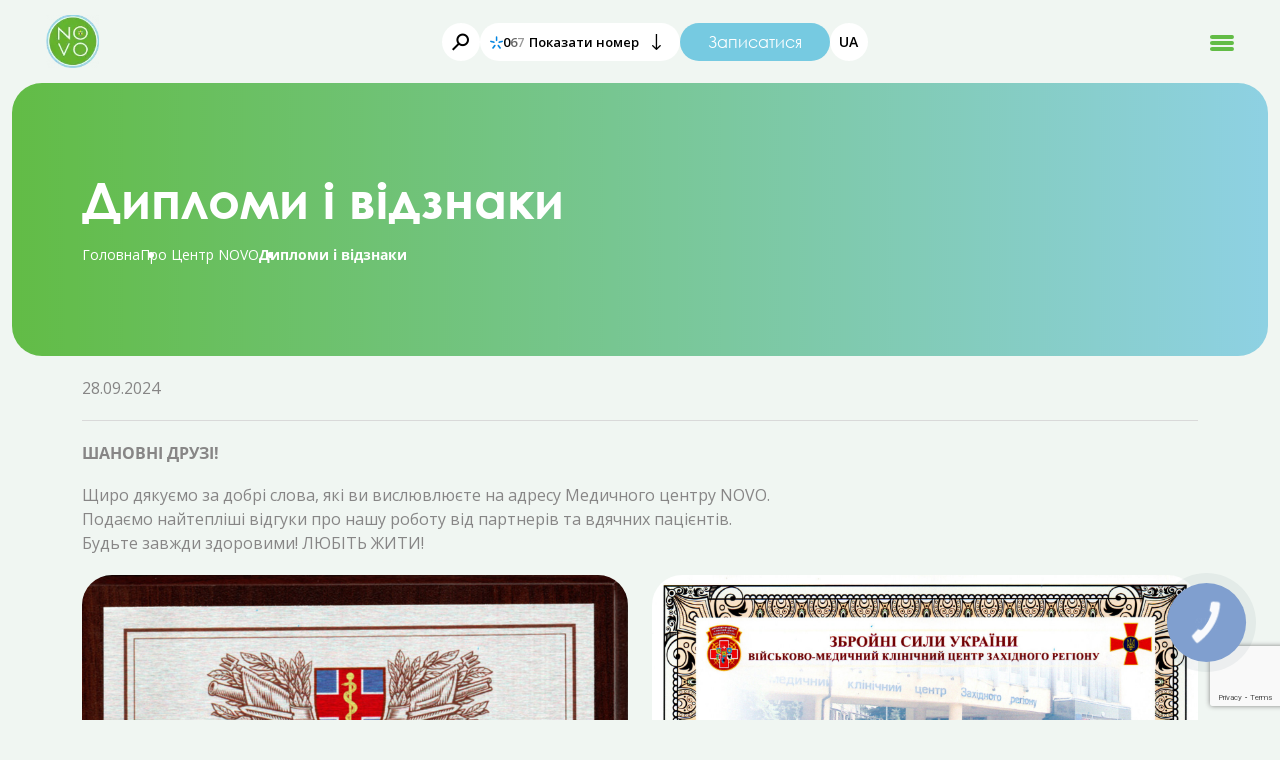

--- FILE ---
content_type: text/html; charset=UTF-8
request_url: https://www.novo.lviv.ua/about/diplomas/
body_size: 11509
content:
<!DOCTYPE HTML>
<html>
<head>
<meta charset="UTF-8">
<meta name="viewport" content="width=device-width, initial-scale=1, minimum-scale=1">


<link rel="canonical" href="https://www.novo.lviv.ua/about/diplomas/" />

<meta name="csrf-param" content="_csrf">
<meta name="csrf-token" content="FWS12NiD64MX_sS_THhmFEcecuTHH0LboNIrcDsdogpiEcPqkuuguyfTvvElATxRAS04vZJUNvbU6mUoTXeUOQ==">
<title>Дипломи і відзнаки медичного центру НОВО</title>
<link rel="shortcut icon" href="/storage/favicons/favicon.ico" type="image/x-icon" />
<link rel="apple-touch-icon" href="/storage/favicons/apple-touch-icon.ico" />
<link rel="apple-touch-icon" sizes="57x57" href="/storage/favicons/apple-touch-icon-57x57.ico" />
<link rel="apple-touch-icon" sizes="72x72" href="/storage/favicons/apple-touch-icon-72x72.ico" />
<link rel="apple-touch-icon" sizes="76x76" href="/storage/favicons/apple-touch-icon-76x76.ico" />
<link rel="apple-touch-icon" sizes="114x114" href="/storage/favicons/apple-touch-icon-114x114.ico" />
<link rel="apple-touch-icon" sizes="120x120" href="/storage/favicons/apple-touch-icon-120x120.ico" />
<link rel="apple-touch-icon" sizes="144x144" href="/storage/favicons/apple-touch-icon-144x144.ico" />
<link rel="apple-touch-icon" sizes="152x152" href="/storage/favicons/apple-touch-icon-152x152.ico" />

<meta name="description" content="Дипломи, відзнаки та нагороди нашого центру НОВО у Львові. Ми працюємо для Вас!">
<link href="/assets/bd05e11e/css/bootstrap-reboot.min.css" rel="stylesheet">
<link href="/assets/bd05e11e/css/bootstrap-grid.min.css" rel="stylesheet">
<link href="/assets/bd05e11e/css/bootstrap-components.css" rel="stylesheet">
<link href="/assets/bd05e11e/css/swiper.min.css" rel="stylesheet">
<link href="/assets/bd05e11e/css/vars.css" rel="stylesheet">
<link href="/assets/bd05e11e/css/style.css" rel="stylesheet">
<link href="/assets/bd05e11e/css/responsive.css" rel="stylesheet">
<link href="/assets/bd05e11e/css/fonts.css" rel="stylesheet">
<link href="/assets/bd05e11e/css/fancybox.css" rel="stylesheet">
<script>var inputmask_9b84a9c0 = {"mask":"+38099-999-99-99"};</script>
<!-- Google Tag Manager -->
<script>(function(w,d,s,l,i){w[l]=w[l]||[];w[l].push({'gtm.start':
            new Date().getTime(),event:'gtm.js'});var f=d.getElementsByTagName(s)[0],
        j=d.createElement(s),dl=l!='dataLayer'?'&l='+l:'';j.async=true;j.src=
        'https://www.googletagmanager.com/gtm.js?id='+i+dl;f.parentNode.insertBefore(j,f);
    })(window,document,'script','dataLayer','GTM-MFHPN72');</script>
<!-- End Google Tag Manager -->

<link rel="alternate" hreflang="en" href="https://www.novo.lviv.ua/en/about/diplomas/" /><link rel="alternate" hreflang="uk" href="https://www.novo.lviv.ua/about/diplomas/" /><link rel="alternate" hreflang="x-default" href="https://www.novo.lviv.ua/about/diplomas/" />
</head>
<body class="template-material-blog-page">
<!-- Google Tag Manager (noscript) -->
<noscript><iframe src="https://www.googletagmanager.com/ns.html?id=GTM-MFHPN72"
                  height="0" width="0" style="display:none;visibility:hidden"></iframe></noscript>
<!-- End Google Tag Manager (noscript) -->

<header class="section-header-block" id="section-header-block">
    <div class="container-fluid">
        <div class="row">
            <div class="col-12 flex-wrap d-flex justify-content-center">
                <div class="top-header-mobile">
                    <div class="top-header-mobile-item">
                        <a href="mailto:office@novo.lviv.ua">
                            <img src="/storage/icons/icon-mail.svg" alt="">
                            <span>office@novo.lviv.ua</span>
                        </a>
                    </div>
                    <div class="top-header-mobile-item">
                        <div class="top-header-mobile-phones-wrapper">
                            <div class="top-header-mobile-socials">
                                <div class="top-header-mobile-socials__social">
                                    <a href="viber://chat?number=%2B380684682303" target="_blank"><img src="/storage/icons/new-icon-viber.png" alt="" loading="lazy"></a>

                                </div>
                                <div class="top-header-mobile-socials__social">
                                    <a href="https://wa.me/+380684682303" target="_blank"><img src="/storage/icons/new-icon-whatsapp.png" alt="" loading="lazy"></a>
                                </div>
                                <div class="top-header-mobile-socials__social">
                                    <a href="https://t.me/NOVO_MC" target="_blank"><img src="/storage/icons/new-icon-telegram.png" alt="" loading="lazy"></a>
                                </div>
                            </div>
                        </div>

                    </div>
                    <div class="top-header-mobile-item">
                        <div class="top-header-mobile-phones-wrapper">

                            <div class="header-phones__phone header-phones__first-phone">
                                <div class="header-phones__icon">
                                    <img src="/storage/icons/ks_logo.png" alt="">
                                </div>
                                <div class="header-phones__number">
                                    <a class="top-header-mobile-phones-toggle-js" href="tel:+380973594595">
                                        <span>+38 097 359 4 595</span>
                                    </a>
                                </div>
                            </div>
                            <ul class="top-header-mobile-phones-list">
                                
    <li>
        <div class="header-phones__phone">
            <div class="header-phones__icon">
                <img src="/storage/icons/ks_logo.png" alt="">
            </div>
            <div class="header-phones__number">
                <a href="tel:+38097 359 45 95">
                    <span>097 359 45 95</span>
                </a>
            </div>
        </div>
    </li>
    <li>
        <div class="header-phones__phone">
            <div class="header-phones__icon">
                <img src="/storage/icons/vodafone_logo.png" alt="">
            </div>
            <div class="header-phones__number">
                <a href="tel:+38050 459 45 95">
                    <span>050 459 45 95</span>
                </a>
            </div>
        </div>
    </li>
    <li>
        <div class="header-phones__phone">
            <div class="header-phones__icon">
                <img src="/storage/icons/life_logo.png" alt="">
            </div>
            <div class="header-phones__number">
                <a href="tel:+38063 945 45 45">
                    <span>063 945 45 45</span>
                </a>
            </div>
        </div>
    </li>                            </ul>
                        </div>

                    </div>
                </div>
                <div class="header-block-wrapper container-w-1852">
                    <div class="header-block-logo">
                        <a href="/">
                            <img class="header-logo" src="/storage/cache/17684109596996-85x85.webp" alt="НОВО - Медичний центр у Львові" title="Центр медичних інновацій NOVO">
                            <img class="header-logo header-logo-light" src="/storage/cache/17684103642983-85x86.webp" alt="НОВО - Медичний центр у Львові" title="Центр медичних інновацій NOVO">
                        </a>
                    </div>
                    <div class="header-block-menu">
                        <div class="mobile-header-menu-top">
                            <a href="/">
                                <img class="header-logo header-logo-light" src="/storage/cache/17684103642983-85x86.webp" alt="НОВО - Медичний центр у Львові" title="Центр медичних інновацій NOVO">
                            </a>
                            <div class="mobile-close-menu" id="mobile-menu-close-js">
                                <span>✕</span>
                            </div>
                            
<!-- ==========  Search wrapper ========== -->

<div class="search-wrapper pos-relative">
    <form class="search-form-header" action="/search/" method="GET">    <input type="text" class="form-control" name="search" placeholder="Знайти...">    <button class="btn btn-main btn-search"><i class="icon-icon-search"></i></button>
    </form>    <div class="btn-search-open-form pos-relative btn-search-open-form-js">
        <i class="icon-icon-search"></i>
        <span class="close-search-icon">✕</span>
    </div>
</div>

                        </div>

                        <ul class="main-menu">
                            <li class="has-submenu"><a href="/about/">Про центр</a><span class="toggle-sub-menu toggle-sub-menu-js"><i class="icon-icon-chevron-down"></i></span>
<ul><li class=""><a href="/about/us/">Про нас</a></li>
<li class=""><a href="/about/mission/">Наша місія</a></li>
<li class=""><a href="https://www.novocharity.org.ua/" target="_blank" rel="noopener noreferrer">Наша благодійність</a></li>
<li class=""><a href="/about/medical-personnel/">Медперсонал</a></li>
<li class=""><a href="/about/administration/">Адміністрація</a></li>
<li class=""><a href="/about/supervisory_council/">Наглядова рада</a></li>
<li class=""><a href="/about/doradcho-konsulytativna-rada/">Дорадчо-консультативна рада</a></li>
<li class=""><a href="/about/grantova-istoriya/">Грантова історія</a></li>
<li class=""><a href="/about/partnersnew/">Наші партнери</a></li>
<li class=""><a href="/about/renovo/">Простір ReNOVO</a></li>
<li class="has-submenu"><a href="/about/equipment/">Обладнання</a><span class="toggle-sub-menu toggle-sub-menu-js"><i class="icon-icon-chevron-down"></i></span>
<ul><li class=""><a href="/about/equipment/mrt-optima-mr450w/">Магнітно-резонансний томограф GE Optima MR450w 1,5Т</a></li>
<li class=""><a href="/about/equipment/ct/">Комп&#039;ютерний томограф Toshiba Aquilion Prime 160</a></li></ul>
</li>
<li class=""><a href="/about/mi-u-sotsmerezhah/">Ми у соцмережах</a></li>
<li class=""><a href="/about/3d-tour/">3D тур </a></li>
<li class="active"><a href="/about/diplomas/">Дипломи і відзнаки</a></li>
<li class=""><a href="/about/jobs/">Вакансії</a></li>
<li class=""><a href="/about/details/">Реквізити</a></li></ul>
</li>
<li class=""><a href="https://www.novocharity.org.ua/" target="_blank" rel="noopener noreferrer">Благодійність</a></li>
<li class=""><a href="/list-of-services/">Ціни</a></li>
<li class="has-submenu"><a href="/research/">ДІАГНОСТИКА</a><span class="toggle-sub-menu toggle-sub-menu-js"><i class="icon-icon-chevron-down"></i></span>
<ul><li class=""><a href="/research/tomography/">Магнітно-резонансна томографія (MPT)</a></li>
<li class=""><a href="/research/ct-scan/">Комп&#039;ютерна томографія (КТ)</a></li>
<li class=""><a href="/research/ultrasound/">Ультразвукова діагностика (УЗД)</a></li>
<li class="has-submenu"><a href="/research/endoscopy/">Ендоскопія</a><span class="toggle-sub-menu toggle-sub-menu-js"><i class="icon-icon-chevron-down"></i></span>
<ul><li class=""><a href="https://www.novo.lviv.ua/research/endoscopy/gastroscopy/" target="_blank" rel="noopener noreferrer">Гастроскопія</a></li>
<li class=""><a href="https://www.novo.lviv.ua/research/endoscopy/colonoscopy/" target="_blank" rel="noopener noreferrer">Колоноскопія</a></li></ul>
</li>
<li class=""><a href="/research/indexing_of_coronary_calcium/">Індексація коронарного кальцію</a></li>
<li class=""><a href="/research/ultrasound/elastohrafija/">Еластографія</a></li>
<li class=""><a href="/research/electroencephalogram/">Електроенцефалограма (ЕЕГ)</a></li>
<li class=""><a href="/research/electrocardiography/">Електрокардіографія</a></li>
<li class=""><a href="/research/ultrasound/echocardiography/">Ехокардіографія</a></li>
<li class=""><a href="/research/laboratory_research/">Лабораторні дослідження (Аналізи)</a></li></ul>
</li>
<li class="has-submenu"><a href="/services/">Напрями</a><span class="toggle-sub-menu toggle-sub-menu-js"><i class="icon-icon-chevron-down"></i></span>
<ul><li class=""><a href="/services/controlpregnancy/">Супровід вагітності</a></li>
<li class=""><a href="/services/therapy/">Терапія</a></li>
<li class=""><a href="/services/otolaryngology/">Отоларингологія</a></li>
<li class=""><a href="/services/gynecology/">Гінекологія</a></li>
<li class=""><a href="/services/neurology/">Неврологія</a></li>
<li class=""><a href="/services/cardiology/">Кардіологія</a></li>
<li class=""><a href="/services/endocrinology/">	Ендокринологія</a></li>
<li class=""><a href="/services/gastroenterology/">Гастроентерологія</a></li>
<li class=""><a href="/services/radiology/">Радіологія</a></li>
<li class=""><a href="/services/therapeuticmassage/">Масаж</a></li></ul>
</li>
<li class="has-submenu"><a href="/consultations/">Консультації</a><span class="toggle-sub-menu toggle-sub-menu-js"><i class="icon-icon-chevron-down"></i></span>
<ul><li class=""><a href="/consultations/consultation_of_the_therapist/">Консультація лікаря-терапевта</a></li>
<li class=""><a href="/consultations/consultation_of_otolaryngologist/">Консультація лікаря-отоларинголога</a></li>
<li class=""><a href="/consultations/sonsultations_of_gynecologists/">Консультація лікаря-гінеколога</a></li>
<li class=""><a href="/consultations/consultation_of_the_neurologist/">Консультація лікаря-невропатолога</a></li>
<li class=""><a href="/consultations/consultation_of_the_cardiologist/">Консультація лікаря-кардіолога</a></li>
<li class=""><a href="/consultations/consultation_of_the_endocrinologist/">Консультація лікаря-ендокринолога</a></li>
<li class=""><a href="/consultations/consultation_of_the_gastroenterologist/">Консультація лікаря-гастроентеролога</a></li>
<li class=""><a href="/consultations/consultation_of_the_rheumatologist/">Консультація лікаря-ревматолога</a></li>
<li class=""><a href="/consultations/consultation_of_a_pediatric_otolaryngologist/">Консультація дитячого лікаря-отоларинголога</a></li>
<li class=""><a href="/consultations/sonsultation_of_a_pediatric_gynecologist/">Консультація дитячого лікаря-гінеколога</a></li>
<li class=""><a href="/consultations/consultation_of_a_pediatric_gastroenterologist/">Консультація дитячого лікаря-гастроентеролога</a></li>
<li class=""><a href="/consultations/consyltainion_of_pediatric_neurologist/">Консультація дитячого лікаря-невролога</a></li>
<li class=""><a href="/consultations/konsulytatsiya-dityachogo-likarya-hirurga/">Консультація дитячого лікаря-хірурга</a></li>
<li class=""><a href="/consultations/sonsultation_of_a_pediatric_orthopedist/">Консультація дитячого лікаря-ортопеда-травматолога</a></li>
<li class=""><a href="/consultations/consultation_of_the_radiologist/">Консультація лікаря-радіолога</a></li></ul>
</li>
<li class=""><a href="/media-center/">МЕДІА</a></li>
<li class=""><a href="/contacts/">КОНТАКТИ</a></li>                        </ul>
                    </div>
                    <div class="header-block-items">
                        <div class="header-block-items-search">
                            
<!-- ==========  Search wrapper ========== -->

<div class="search-wrapper pos-relative">
    <form class="search-form-header" action="/search/" method="GET">    <input type="text" class="form-control" name="search" placeholder="Знайти...">    <button class="btn btn-main btn-search"><i class="icon-icon-search"></i></button>
    </form>    <div class="btn-search-open-form pos-relative btn-search-open-form-js">
        <i class="icon-icon-search"></i>
        <span class="close-search-icon">✕</span>
    </div>
</div>

                        </div>
                        <div class="header-block-items-phones">
                            <div class="header-phones-block-wrapper pos-relative">
                                <div class="header-phones__phone">
    <div class="header-phones__icon">
        <img src="/storage/icons/ks_logo.png" alt="">
    </div>
    <a href="tel:+38097 359 45 95">
            <span>097 359 45 95</span>
        </a>
</div>
<ul class="header-phones-block-hover">
    <li>
        <div class="header-phones__phone">
            <div class="header-phones__icon">
                <img src="/storage/icons/ks_logo.png" alt="">
            </div>
            <div class="header-phones__number">
                <a href="tel:+38097 359 45 95">
                    <span>097 359 45 95</span>
                </a>
            </div>
        </div>
    </li>
    <li>
        <div class="header-phones__phone">
            <div class="header-phones__icon">
                <img src="/storage/icons/vodafone_logo.png" alt="">
            </div>
            <div class="header-phones__number">
                <a href="tel:+38050 459 45 95">
                    <span>050 459 45 95</span>
                </a>
            </div>
        </div>
    </li>
    <li>
        <div class="header-phones__phone">
            <div class="header-phones__icon">
                <img src="/storage/icons/life_logo.png" alt="">
            </div>
            <div class="header-phones__number">
                <a href="tel:+38063 945 45 45">
                    <span>063 945 45 45</span>
                </a>
            </div>
        </div>
    </li>
</ul>                                <span class="open-phones-mobile open-phones-mobile-js"><i class="icon-icon-arrow-down"></i></span>
                            </div>
                        </div>
                        <div class="header-block-items-form">
                            <button class="btn btn-callback btn-callback-js">
                                Записатися                            </button>
                        </div>
                        <div class="header-block-items-languages">
                            <div class="language-switcher pos-relative"><span class="active-language">ua</span><ul><li><a href="/en/about/diplomas/">en</a></li></ul></div>                        </div>
                    </div>
                    <div class="mobile-menu-toggle-wrapper">
                        <div class="mobile-menu-toggle mobile-menu-toggle-js" id="mobile-menu-toggle-js">
                            <img src="/storage/icons/icon-menu.svg" alt="">
                        </div>
                    </div>
                </div>
            </div>
        </div>
    </div>
</header>




<section class="section-breadcrumbs section-mb">
    <div class="container-fluid">
        <div class="row">
            <div class="col-12 flex-wrap d-flex justify-content-center">
                <div class="container-w-1852">
                    <div class="container">
                        <div class="row">
                            <div class="col-12">
                                <div class="section-breadcrumbs-wrapper">
                                    <h1 class="h2 title">Дипломи і відзнаки</h1>
                                    <ul class="breadcrumb" itemscope itemtype="http://schema.org/BreadcrumbList">
        <li itemprop="itemListElement" itemscope itemtype="http://schema.org/ListItem">
            <a href="/" itemprop="item"><span itemprop="name">Головна</span></a><meta itemprop="position" content="1" />
        </li>
    
        <li itemprop="itemListElement" itemscope itemtype="http://schema.org/ListItem">
            <a href="/about/" itemprop="item"><span itemprop="name">Про Центр NOVO</span></a><meta itemprop="position" content="2" />
        </li>
    <li><span>Дипломи і відзнаки</span></li></ul>                                </div>
                            </div>
                        </div>
                    </div>
                </div>
            </div>
        </div>
    </div>
</section>
<section class="section-blog-date">
    <div class="container">
        <div class="row">
            <div class="col-12">
                <span>28.09.2024</span>
            </div>
        </div>
    </div>
</section>
<section class="section-content-block pos-relative section-mb  frontend-widgets-blocks-contentblock">
    <div class="container">
        <div class="row">
            <div class="col-12 text-content-customization">
                <p><strong>ШАНОВНІ ДРУЗІ!</strong></p>

<p>Щиро дякуємо за добрі слова, які ви вислювлюєте на адресу Медичного центру NOVO.<br />
Подаємо найтепліші відгуки про нашу роботу від партнерів та вдячних пацієнтів.<br />
Будьте завжди здоровими! ЛЮБІТЬ ЖИТИ!</p>

<div class="row" style="margin-top: 20px;">
<div class="col-md-6">
<div class="img-alt-wrapper"><img alt="" src="/storage/images/Diplomas_and_awards/2025_07_25_Hospital_podiaka_01.jpg" style="width: 100%;" /></div>
</div>

<div class="col-md-6">
<div class="img-alt-wrapper"><img alt="" src="/storage/images/about/reviews/2024_06_28.jpg" style="width:100%" /></div>
</div>
</div>

<div class="row">
<div class="col-md-6">
<div class="img-alt-wrapper"><img alt="" src="/storage/images/about/reviews/1721454309325.jpg" style="width:100%" /></div>
</div>

<div class="col-md-6">
<div class="img-alt-wrapper"><img alt="" src="/storage/images/about/reviews/1704558069.jpg" style="width:100%" /></div>
</div>
</div>

<div class="row">
<div class="col-md-6">
<div class="img-alt-wrapper"><img alt="" src="/storage/images/about/reviews/photo_5278605882021766567_y.jpg" style="width:100%" /></div>
</div>

<div class="col-md-6">
<div class="img-alt-wrapper"><img alt="" src="/storage/images/about/reviews/1704113893007.jpg" style="width:100%" /></div>
</div>
</div>

<div class="row">
<div class="col-md-6">
<div class="img-alt-wrapper"><img alt="" src="/storage/images/about/reviews/1704610343377.jpg" style="width:100%" /></div>
</div>

<div class="col-md-6">
<div class="img-alt-wrapper"><img alt="" src="/storage/images/about/reviews/1704610343396.jpg" style="width:100%" /></div>
</div>
</div>

<div class="row">
<div class="col-md-6">
<div class="img-alt-wrapper"><img alt="" src="/storage/images/about/reviews/1704610343412.jpg" style="width:100%" /></div>
</div>

<div class="col-md-6">
<div class="img-alt-wrapper"><img alt="" src="/storage/images/about/reviews/podyaka_Heriatrychniy_web.jpg" style="width:100%" /></div>
</div>
</div>

<div class="row">
<div class="col-md-6">
<div class="img-alt-wrapper"><img alt="" src="/storage/images/about/reviews/1704730952542.jpg" style="width:100%" /></div>
</div>

<div class="col-md-6">
<div class="img-alt-wrapper"><img alt="" src="/storage/images/about/reviews/podyaka_ZUSDC_web.jpg" style="width:100%" /></div>
</div>
</div>

<div class="row" style="margin-top: 20px;">
<div class="col-md-6">
<div class="img-alt-wrapper">&nbsp;</div>

<div class="img-alt-wrapper"><img alt="" src="/storage/images/about/diplomas/7._Sertyfikat.jpg" style="width:100%" /></div>
</div>

<div class="col-md-6">
<div class="img-alt-wrapper"><img alt="" src="/storage/images/about/diplomas/1687338711338.jpg" style="width:100%" /></div>
</div>
</div>

<div class="row" style="margin-top: 20px;">
<div class="col-md-6">
<div class="img-alt-wrapper"><img alt="" src="/storage/images/about/diplomas/3.jpg" style="width:100%" /></div>
</div>

<div class="col-md-6">
<div class="img-alt-wrapper"><img alt="" src="/storage/images/about/diplomas/Diplom_chysta_likarnia.jpg" style="width:100%" /></div>
</div>
</div>
            </div>
        </div>
    </div>
</section>

<section class="section-news-block section-mb frontend-widgets-blocks-latestblog">
    <div class="container">
        <div class="row">
            <div class="col-12 mb-45">
                <div class="section-top-wrapper">
                    <div class="slider-controls news-slider-controls">
                        <div class="header-with-link">
                            <div class="section-header">
                                Про Центр NOVO                            </div>
                            <a href="/about/" class="link-arrow-more">
                                <span>
                                    Детальніше                                </span>
                                <span class="btn circle">
                                    <i class="icon-icon-arrow-45"></i>
                                </span>
                            </a>
                        </div>
                        <div class="swiper-controls swiper-news-controls">
                            <div class="swiper-button swiper-button-prev"><i class="icon-icon-arrow-left"></i></div>
                            <div class="swiper-button swiper-button-next"><i class="icon-icon-arrow-right"></i></div>
                        </div>
                    </div>
                </div>
            </div>
            <div class="col-12">
                <div class="swiper-news-slider swiper">
                    <div class="swiper-wrapper">
                                                    <div class="swiper-slide">
                                <div class="swiper-slide-wrapper pos-relative preview-link-to" data-href="/about/mi-u-sotsmerezhah/">
                                    <div class="swiper-news-slider-item pos-relative">
                                        <div class="news-slider-item-image">
                                            <a href="/about/mi-u-sotsmerezhah/">
                                                <img src="/storage/cache/17520731707627-450x450.webp" alt="" loading="lazy">
                                            </a>
                                        </div>
                                        <div class="news-slider-item-content">
                                            <div class="news-slider-item-date">
                                                <span>09.07.2025</span>
                                            </div>
                                            <div class="news-slider-item-header">
                                                <a href="/about/mi-u-sotsmerezhah/">Ми у соцмережах</a>
                                            </div>
                                        </div>
                                    </div>
                                    <a href="/about/mi-u-sotsmerezhah/" class="btn circle">
                                        <i class="icon-icon-arrow-45"></i>
                                    </a>
                                </div>
                            </div>
                                                    <div class="swiper-slide">
                                <div class="swiper-slide-wrapper pos-relative preview-link-to" data-href="/about/doradcho-konsulytativna-rada/">
                                    <div class="swiper-news-slider-item pos-relative">
                                        <div class="news-slider-item-image">
                                            <a href="/about/doradcho-konsulytativna-rada/">
                                                <img src="/storage/cache/17513678836222-450x450.webp" alt="" loading="lazy">
                                            </a>
                                        </div>
                                        <div class="news-slider-item-content">
                                            <div class="news-slider-item-date">
                                                <span>01.07.2025</span>
                                            </div>
                                            <div class="news-slider-item-header">
                                                <a href="/about/doradcho-konsulytativna-rada/">Дорадчо-консультативна рада</a>
                                            </div>
                                        </div>
                                    </div>
                                    <a href="/about/doradcho-konsulytativna-rada/" class="btn circle">
                                        <i class="icon-icon-arrow-45"></i>
                                    </a>
                                </div>
                            </div>
                                                    <div class="swiper-slide">
                                <div class="swiper-slide-wrapper pos-relative preview-link-to" data-href="/about/grantova-istoriya/">
                                    <div class="swiper-news-slider-item pos-relative">
                                        <div class="news-slider-item-image">
                                            <a href="/about/grantova-istoriya/">
                                                <img src="/storage/cache/17365116433700-450x450.webp" alt="" loading="lazy">
                                            </a>
                                        </div>
                                        <div class="news-slider-item-content">
                                            <div class="news-slider-item-date">
                                                <span>10.01.2025</span>
                                            </div>
                                            <div class="news-slider-item-header">
                                                <a href="/about/grantova-istoriya/">Грантова історія</a>
                                            </div>
                                        </div>
                                    </div>
                                    <a href="/about/grantova-istoriya/" class="btn circle">
                                        <i class="icon-icon-arrow-45"></i>
                                    </a>
                                </div>
                            </div>
                                                    <div class="swiper-slide">
                                <div class="swiper-slide-wrapper pos-relative preview-link-to" data-href="/about/us/">
                                    <div class="swiper-news-slider-item pos-relative">
                                        <div class="news-slider-item-image">
                                            <a href="/about/us/">
                                                <img src="/storage/cache/17187277778464-450x450.webp" alt="" loading="lazy">
                                            </a>
                                        </div>
                                        <div class="news-slider-item-content">
                                            <div class="news-slider-item-date">
                                                <span>20.12.2024</span>
                                            </div>
                                            <div class="news-slider-item-header">
                                                <a href="/about/us/">Про нас. Знайомтесь</a>
                                            </div>
                                        </div>
                                    </div>
                                    <a href="/about/us/" class="btn circle">
                                        <i class="icon-icon-arrow-45"></i>
                                    </a>
                                </div>
                            </div>
                                                    <div class="swiper-slide">
                                <div class="swiper-slide-wrapper pos-relative preview-link-to" data-href="/about/jobs/">
                                    <div class="swiper-news-slider-item pos-relative">
                                        <div class="news-slider-item-image">
                                            <a href="/about/jobs/">
                                                <img src="/storage/cache/17275567778674-450x450.webp" alt="" loading="lazy">
                                            </a>
                                        </div>
                                        <div class="news-slider-item-content">
                                            <div class="news-slider-item-date">
                                                <span>28.09.2024</span>
                                            </div>
                                            <div class="news-slider-item-header">
                                                <a href="/about/jobs/">Вакансії</a>
                                            </div>
                                        </div>
                                    </div>
                                    <a href="/about/jobs/" class="btn circle">
                                        <i class="icon-icon-arrow-45"></i>
                                    </a>
                                </div>
                            </div>
                                                    <div class="swiper-slide">
                                <div class="swiper-slide-wrapper pos-relative preview-link-to" data-href="/about/partnersnew/">
                                    <div class="swiper-news-slider-item pos-relative">
                                        <div class="news-slider-item-image">
                                            <a href="/about/partnersnew/">
                                                <img src="/storage/cache/17275580864319-450x450.webp" alt="" loading="lazy">
                                            </a>
                                        </div>
                                        <div class="news-slider-item-content">
                                            <div class="news-slider-item-date">
                                                <span>28.09.2024</span>
                                            </div>
                                            <div class="news-slider-item-header">
                                                <a href="/about/partnersnew/">Наші партнери</a>
                                            </div>
                                        </div>
                                    </div>
                                    <a href="/about/partnersnew/" class="btn circle">
                                        <i class="icon-icon-arrow-45"></i>
                                    </a>
                                </div>
                            </div>
                                                    <div class="swiper-slide">
                                <div class="swiper-slide-wrapper pos-relative preview-link-to" data-href="/about/details/">
                                    <div class="swiper-news-slider-item pos-relative">
                                        <div class="news-slider-item-image">
                                            <a href="/about/details/">
                                                <img src="/storage/cache/17275611316987-450x450.webp" alt="" loading="lazy">
                                            </a>
                                        </div>
                                        <div class="news-slider-item-content">
                                            <div class="news-slider-item-date">
                                                <span>28.09.2024</span>
                                            </div>
                                            <div class="news-slider-item-header">
                                                <a href="/about/details/">Реквізити</a>
                                            </div>
                                        </div>
                                    </div>
                                    <a href="/about/details/" class="btn circle">
                                        <i class="icon-icon-arrow-45"></i>
                                    </a>
                                </div>
                            </div>
                                                    <div class="swiper-slide">
                                <div class="swiper-slide-wrapper pos-relative preview-link-to" data-href="/about/renovo/">
                                    <div class="swiper-news-slider-item pos-relative">
                                        <div class="news-slider-item-image">
                                            <a href="/about/renovo/">
                                                <img src="/storage/cache/17275510594627-450x450.webp" alt="" loading="lazy">
                                            </a>
                                        </div>
                                        <div class="news-slider-item-content">
                                            <div class="news-slider-item-date">
                                                <span>26.05.2024</span>
                                            </div>
                                            <div class="news-slider-item-header">
                                                <a href="/about/renovo/">Простір відновлення та розвитку ReNOVO</a>
                                            </div>
                                        </div>
                                    </div>
                                    <a href="/about/renovo/" class="btn circle">
                                        <i class="icon-icon-arrow-45"></i>
                                    </a>
                                </div>
                            </div>
                                            </div>
                </div>
            </div>
        </div>
    </div>
</section><section class="section-questions-form-block section-mb frontend-widgets-blocks-questionsformblock">
    <div class="container">
        <div class="row">
            <div class="col-12">
                <div class="section-questions-form-block-wrapper">
                    <div class="section-questions-form-block-image">
                        <img src="/storage/cache/17181892965601-672x570.webp" loading="lazy" alt="">
                    </div>
                    <div class="section-questions-form-block-form-wrapper">
                        <div class="section-questions-form-block-form-header">
                            <span>Заявка на прийом</span>
                            <span>*Заповнення форми не гарантує остаточний запис на бажаний час. Дочекайтеся дзвінка задля підтвердження запису</span>                        </div>
                        


<div id="pjax-question-form-" class="recaptcha-fixed" data-pjax-container="" data-pjax-timeout="5000"><form id="question-form" class="question-form  custom-form custom-form-opacity-fields" action="/send-form/" method="post" data-pjax>
<input type="hidden" name="_csrf" value="FWS12NiD64MX_sS_THhmFEcecuTHH0LboNIrcDsdogpiEcPqkuuguyfTvvElATxRAS04vZJUNvbU6mUoTXeUOQ=="><div class="row gap-15">
    <div class="col-12">
        <div class="form-group field-question-name required">

<input type="text" id="question-name" class="form-control" name="QuestionForm[name]" placeholder="Ваше Ім’я *" aria-required="true">

<div class="help-block"></div>
</div>    </div>
    <div class="col-12">
        <div class="form-group field-question-phone required">

<input type="text" id="question-phone" class="form-control" name="QuestionForm[phone]" placeholder="Телефон *" aria-required="true" data-plugin-inputmask="inputmask_9b84a9c0">

<div class="help-block"></div>
</div>    </div>
    <div class="col-12">
        <div class="form-group field-question-message required">

<textarea id="question-message" class="form-control" name="QuestionForm[message]" placeholder="Питання *" aria-required="true"></textarea>

<div class="help-block"></div>
</div>    </div>
    <div class="col-12 justify-content-center d-flex">
        <div class="form-group field-question-reCaptcha">

<input type="hidden" id="question-reCaptcha" class="form-control" name="QuestionForm[reCaptcha]" data-action="question_form">

<div class="help-block"></div>
</div>        <button type="submit" class="btn btn-submit-light">Відправити</button>
    </div>
</div>

</form></div>                    </div>
                </div>
            </div>
        </div>
    </div>
</section>
<section class="section-map-block">
    <iframe src="https://www.google.com/maps/d/embed?mid=1JXgal5QTdU6e9_w6fkHpEs6mtO7XGms&ehbc=2E312F"; width="100%" height="569"></iframe></section><footer class="section-footer-block">
    <div class="container">
        <div class="row">
            <div class="col-12 d-flex justify-content-center">
                <div class="footer-row">
                    <div class="footer-column">
                        <div class="footer-block-logo">
                            <a href="/">
                                <img class="header-logo" src="/storage/cache/17684103642983-235x238.webp" alt="" loading="lazy">
                            </a>
                        </div>
                        <div class="copyright">
                             <div class="sprava-row">
                                        SEO розробка <a target="_blank" href="https://sprava.ua/"><img src="/storage/icons/icon-sprava-logo.svg" alt=""></a>
                                    </div>
                                    <div>
                                        © 2026 Медичний центр інновацій NOVO
                                    </div>                        </div>
                    </div>
                    <div class="footer-column">
                        <div class="footer-header">
                            Напрями:
                        </div>
                        <ul class="footer-menu">
                            <li class=""><a href="/services/otolaryngology/"> Отоларингологія</a></li>
<li class=""><a href="https://www.novo.lviv.ua/services/therapy/" target="_blank" rel="noopener noreferrer">Терапія</a></li>
<li class=""><a href="/services/radiology/">Радіологія</a></li>
<li class=""><a href="/services/neurology/">Неврологія</a></li>
<li class=""><a href="/services/cardiology/">Кардіологія</a></li>
<li class=""><a href="/services/endocrinology/">Гінекологія</a></li>
<li class=""><a href="/services/endocrinology/">Ендокринологія</a></li>
<li class=""><a href="/services/gastroenterology/">Гастроентерологія</a></li>
<li class=""><a href="/services/controlpregnancy/">Супровід вагітності</a></li>
<li class=""><a href="/services/therapeuticmassage/">Масаж</a></li>                        </ul>
                    </div>
                    <div class="footer-column">
                        <div class="footer-header">
                            Телефони:
                        </div>
                        <ul class="footer-menu">
                            <li><a href="tel:0322590999">(032) 259 09 99</a></li>
<li><a href="tel:0504594595">050 459 45 95</a></li>
<li><a href="tel:0639454545">063 945 45 45</a></li>
<li><a href="tel:0973594595">097 359 45 95</a></li>
<li class="number-with-links"><a href="tel:0678172323">067 817 23 23</a></li>
<li class="number-with-links"><a href="tel:0684682303">068 468 23 03</a></li>                            <div class="footer-header">
    Месенджери:
</div>
<div class="footer-menu__department">
    <div class="footer-menu__messengers">
        <a href="https://t.me/NOVO_MC" target="_blank" class="messengers__link">
            <img src="/storage/icons/icon-telegram.png" alt="Telegram" class="messengers__icon" loading="lazy">
        </a>
        <a href="viber://add?number=0678172323" target="_blank" class="messengers__link">
            <img src="/storage/icons/icon-viber.png" alt="Viber" class="messengers__icon" loading="lazy">
        </a>
        <a href="https://wa.me/0678172323" target="_blank" class="messengers__link">
            <img src="/storage/icons/icon-whatsapp.png" alt="WhatsApp" class="messengers__icon" loading="lazy">
        </a>
    </div>
    <div class="footer-menu__address">
        вул. Пилипа Орлика, 4, м. Львів
    </div>
</div>
<div class="footer-menu__department">
    <div class="footer-menu__messengers">
        <a href="https://t.me/NOVO_MC" target="_blank" class="messengers__link"><img src="/storage/icons/icon-telegram.png" alt="" loading="lazy"></a>
        <a href="viber://add?number=0684682303" target="_blank" class="messengers__link"><img src="/storage/icons/icon-viber.png" alt="" loading="lazy"></a>
        <a href="https://wa.me/0684682303" target="_blank" class="messengers__link"><img src="/storage/icons/icon-whatsapp.png" alt="" loading="lazy"></a>
    </div>
    <div class="footer-menu__address">
        просп. В.Чорновола, 45А, корпус 4, м. Львів
    </div>
</div>                        </ul>
                    </div>
                    <div class="footer-column">
                        <div class="footer-header">
                            Адреса:
                        </div>
                        <div class="footer-address">
                            <span>м. Львів, <br>просп. В.Чорновола, 45А, корпус 4.</span>
<span>вул. Пилипа Орлика, 4,<br>м. Львів, 79059, Україна</span>                            <a href="mailto:office@novo.lviv.ua">
                                <span>office@novo.lviv.ua</span>
                            </a>
                            <div class="footer-rating-wrapper"><div class="footer-rating"><div class="empty_rating"><i class="icon-star icon-star-op"></i><i class="icon-star icon-star-op"></i><i class="icon-star icon-star-op"></i><i class="icon-star icon-star-op"></i><i class="icon-star icon-star-op"></i></div><div style="width:99.8%" class="full_rating"><i class="icon-star"></i><i class="icon-star"></i><i class="icon-star"></i><i class="icon-star"></i><i class="icon-star"></i></div></div><div class="footer-rating-text">4.99/5 - 148 відгуків</div></div>
            <script type="application/ld+json">
             {
                 "@context":"https://schema.org/",
                 "@type":"CreativeWorkSeries",
                 "name":"Медичний центр інновацій NOVO",
                 "aggregateRating":{
                     "@type":"AggregateRating",
                     "ratingValue":"4.99",
                     "bestRating":"5",
                     "ratingCount":"148"
                 }
             }
</script>
                                </div>

                    </div>
                    <div class="footer-column">
                        <div class="footer-socials">
                                                                                                <a href="https://www.instagram.com/medicalcenter_novo/" target="_blank">
                                        <i class="icon-icon-instagram"></i>
                                    </a>
                                                                                                                                <a href="https://www.facebook.com/profile.php?id=100064006030775" target="_blank">
                                        <i class="icon-icon-facebook"></i>
                                    </a>
                                                                                                                                <a href="https://www.youtube.com/channel/UC5Fo21FRTMMHh7EABDrkflw?view_as=subscriber" target="_blank">
                                        <i class="icon-icon-youtube"></i>
                                    </a>
                                                                                    </div>
                    </div>
                    <div class="footer-column">
                        <div class="copyright">
                             <div class="sprava-row">
                                        SEO розробка <a target="_blank" href="https://sprava.ua/"><img src="/storage/icons/icon-sprava-logo.svg" alt=""></a>
                                    </div>
                                    <div>
                                        © 2026 Медичний центр інновацій NOVO
                                    </div>                        </div>
                    </div>

                </div>
            </div>
        </div>
    </div>
</footer>
<div class="menu-backdrop"></div>
<div class="modal fade modal-custom" id="callback-modal" tabindex="-1" aria-hidden="true">
    <div class="modal-dialog modal-dialog-centered">
        <div class="modal-content">
            <div class="modal-header">
                <button type="button" class="btn-close" data-bs-dismiss="modal" aria-label="Close">✕</button>
            </div>
            <div class="modal-body">
                <div class="form-custom-wrapper">
                    <div class="form-customizer">
                        


<div id="pjax-contact-popup-form-" class="recaptcha-fixed" data-pjax-container="" data-pjax-timeout="5000"><form id="contact-popup-form" class="contact-popup-form  custom-form" action="/send-form/" method="post" data-pjax>
<input type="hidden" name="_csrf" value="FWS12NiD64MX_sS_THhmFEcecuTHH0LboNIrcDsdogpiEcPqkuuguyfTvvElATxRAS04vZJUNvbU6mUoTXeUOQ=="><div class="row gap-15">
    <div class="col-12">
        <div class="form-group field-contact-popup-name required">

<input type="text" id="contact-popup-name" class="form-control" name="ContactPopupForm[name]" placeholder="Ім’я *" aria-required="true">

<div class="help-block"></div>
</div>    </div>
    <div class="col-12">
        <div class="form-group field-contact-popup-phone required">

<input type="text" id="contact-popup-phone" class="form-control" name="ContactPopupForm[phone]" placeholder="Телефон *" aria-required="true" data-plugin-inputmask="inputmask_9b84a9c0">

<div class="help-block"></div>
</div>    </div>
    <div class="col-12">
        <div class="form-group field-contact-popup-message required">

<textarea id="contact-popup-message" class="form-control" name="ContactPopupForm[message]" placeholder="Вид обстеження *" aria-required="true"></textarea>

<div class="help-block"></div>
</div>    </div>
    <div class="col-12">
        <div class="form-group field-contact-popup-reCaptcha">

<input type="hidden" id="contact-popup-reCaptcha" class="form-control" name="ContactPopupForm[reCaptcha]" data-action="contact_popup_form">

<div class="help-block"></div>
</div>        <button type="submit" class="btn btn-submit">Відправити</button>
    </div>
</div>

</form></div>                    </div>
                </div>
            </div>
        </div>
    </div>
</div><script>
document.addEventListener('DOMContentLoaded', function(){
    let content_tables = document.querySelectorAll('.text-content-customization table tbody tr:first-of-type');
    if(content_tables.length > 0){
        content_tables.forEach(function(element){
            let tds = element.querySelectorAll('td');
            if(tds.length > 2){
                element.parentElement.parentElement.classList.add('table-cols-'+tds.length)
            }
        })
    }
})
</script>

<script src="//www.google.com/recaptcha/api.js?render=6LcE4rAqAAAAANfG-3_wLg4OMF3uuPB-XOMNepwj"></script>
<script src="/assets/8db8b9d/jquery.js"></script>
<script src="/assets/4d4c2688/yii.js"></script>
<script src="/assets/4d4c2688/yii.validation.js"></script>
<script src="/assets/e184caaf/jquery.inputmask.bundle.js"></script>
<script src="/assets/4d4c2688/yii.activeForm.js"></script>
<script src="/assets/c31c443b/jquery.pjax.js"></script>
<script src="/assets/bd05e11e/js/bootstrap.min.js"></script>
<script src="/assets/bd05e11e/js/swiper.min.js"></script>
<script src="/assets/bd05e11e/js/fancybox.umd.js"></script>
<script src="/assets/bd05e11e/js/gsap.js"></script>
<script src="/assets/bd05e11e/js/scroll_trigger.js"></script>
<script src="/assets/bd05e11e/js/scripts.js"></script>
<script>jQuery(function ($) {
jQuery("#question-phone").inputmask(inputmask_9b84a9c0);
"use strict";
grecaptcha.ready(function() {
    grecaptcha.execute("6LcE4rAqAAAAANfG-3_wLg4OMF3uuPB-XOMNepwj", {action: "question_form"}).then(function(token) {
        jQuery("#" + "question-reCaptcha").val(token);

        const jsCallback = "";
        if (jsCallback) {
            eval("(" + jsCallback + ")(token)");
        }
    });
});
jQuery('#question-form').yiiActiveForm([{"id":"questionform-name","name":"name","container":".field-question-name","input":"#question-name","validate":function (attribute, value, messages, deferred, $form) {yii.validation.required(value, messages, {"message":"Необхідно заповнити \"Ваше Ім’я\"."});}},{"id":"questionform-phone","name":"phone","container":".field-question-phone","input":"#question-phone","validate":function (attribute, value, messages, deferred, $form) {yii.validation.required(value, messages, {"message":"Необхідно заповнити \"Телефон\"."});yii.validation.regularExpression(value, messages, {"pattern":/^\+380[0-9]{2}-[0-9]{3}-[0-9]{2}-[0-9]{2}$/,"not":false,"message":"Значення \u0022Телефон\u0022 не вірне.","skipOnEmpty":1});}},{"id":"questionform-message","name":"message","container":".field-question-message","input":"#question-message","validate":function (attribute, value, messages, deferred, $form) {yii.validation.required(value, messages, {"message":"Необхідно заповнити \"Питання\"."});}}], []);
jQuery(document).pjax("#pjax-question-form- a", {"push":false,"replace":false,"timeout":5000,"scrollTo":false,"container":"#pjax-question-form-"});
jQuery(document).off("submit", "#pjax-question-form- form[data-pjax]").on("submit", "#pjax-question-form- form[data-pjax]", function (event) {jQuery.pjax.submit(event, {"push":false,"replace":false,"timeout":5000,"scrollTo":false,"container":"#pjax-question-form-"});});
jQuery("#contact-popup-phone").inputmask(inputmask_9b84a9c0);
"use strict";
grecaptcha.ready(function() {
    grecaptcha.execute("6LcE4rAqAAAAANfG-3_wLg4OMF3uuPB-XOMNepwj", {action: "contact_popup_form"}).then(function(token) {
        jQuery("#" + "contact-popup-reCaptcha").val(token);

        const jsCallback = "";
        if (jsCallback) {
            eval("(" + jsCallback + ")(token)");
        }
    });
});
jQuery('#contact-popup-form').yiiActiveForm([{"id":"contactpopupform-name","name":"name","container":".field-contact-popup-name","input":"#contact-popup-name","validate":function (attribute, value, messages, deferred, $form) {yii.validation.required(value, messages, {"message":"Необхідно заповнити \"Ім’я\"."});}},{"id":"contactpopupform-phone","name":"phone","container":".field-contact-popup-phone","input":"#contact-popup-phone","validate":function (attribute, value, messages, deferred, $form) {yii.validation.required(value, messages, {"message":"Необхідно заповнити \"Телефон\"."});yii.validation.regularExpression(value, messages, {"pattern":/^\+380[0-9]{2}-[0-9]{3}-[0-9]{2}-[0-9]{2}$/,"not":false,"message":"Значення \u0022Телефон\u0022 не вірне.","skipOnEmpty":1});}},{"id":"contactpopupform-message","name":"message","container":".field-contact-popup-message","input":"#contact-popup-message","validate":function (attribute, value, messages, deferred, $form) {yii.validation.required(value, messages, {"message":"Необхідно заповнити \"Вид обстеження\"."});}}], []);
jQuery(document).pjax("#pjax-contact-popup-form- a", {"push":false,"replace":false,"timeout":5000,"scrollTo":false,"container":"#pjax-contact-popup-form-"});
jQuery(document).off("submit", "#pjax-contact-popup-form- form[data-pjax]").on("submit", "#pjax-contact-popup-form- form[data-pjax]", function (event) {jQuery.pjax.submit(event, {"push":false,"replace":false,"timeout":5000,"scrollTo":false,"container":"#pjax-contact-popup-form-"});});
        $('.recaptcha-fixed').click(function (e){
            if(
                e.target.tagName == 'BUTTON' 
                && e.target.attributes.type 
                && e.target.attributes.type.value == 'submit'
            ) {
                e.preventDefault();
                if($(e.target).parents('form').find('[name $= "[reCaptcha]"]').length){
                    let recaptchaField = $(e.target).parents('form').find('[name $= "[reCaptcha]"]');
                    let actionRecaptcha = recaptchaField.data('action');
                    if(actionRecaptcha.length){
                        grecaptcha.ready(function() {
                            grecaptcha.execute("6LcE4rAqAAAAANfG-3_wLg4OMF3uuPB-XOMNepwj", {action: actionRecaptcha}).then(function(token) {
                                 recaptchaField.val(token);
                                 recaptchaField.parents('form').submit();
                            });
                        });    
                    }
                }
            }
        });
        
});</script>
<script type="text/javascript">
(function(d, w, s) {
var widgetHash = '8y1vks2b9kubn3qs7hbu', gcw = d.createElement(s); gcw.type = 'text/javascript'; gcw.async = true;
gcw.src = '//widgets.binotel.com/getcall/widgets/'+ widgetHash +'.js';
var sn = d.getElementsByTagName(s)[0]; sn.parentNode.insertBefore(gcw, sn);
})(document, window, 'script');
</script>

</body>
</html>


--- FILE ---
content_type: text/html; charset=utf-8
request_url: https://www.google.com/recaptcha/api2/anchor?ar=1&k=6LcE4rAqAAAAANfG-3_wLg4OMF3uuPB-XOMNepwj&co=aHR0cHM6Ly93d3cubm92by5sdml2LnVhOjQ0Mw..&hl=en&v=PoyoqOPhxBO7pBk68S4YbpHZ&size=invisible&anchor-ms=20000&execute-ms=30000&cb=bk2l5vawsvqx
body_size: 48588
content:
<!DOCTYPE HTML><html dir="ltr" lang="en"><head><meta http-equiv="Content-Type" content="text/html; charset=UTF-8">
<meta http-equiv="X-UA-Compatible" content="IE=edge">
<title>reCAPTCHA</title>
<style type="text/css">
/* cyrillic-ext */
@font-face {
  font-family: 'Roboto';
  font-style: normal;
  font-weight: 400;
  font-stretch: 100%;
  src: url(//fonts.gstatic.com/s/roboto/v48/KFO7CnqEu92Fr1ME7kSn66aGLdTylUAMa3GUBHMdazTgWw.woff2) format('woff2');
  unicode-range: U+0460-052F, U+1C80-1C8A, U+20B4, U+2DE0-2DFF, U+A640-A69F, U+FE2E-FE2F;
}
/* cyrillic */
@font-face {
  font-family: 'Roboto';
  font-style: normal;
  font-weight: 400;
  font-stretch: 100%;
  src: url(//fonts.gstatic.com/s/roboto/v48/KFO7CnqEu92Fr1ME7kSn66aGLdTylUAMa3iUBHMdazTgWw.woff2) format('woff2');
  unicode-range: U+0301, U+0400-045F, U+0490-0491, U+04B0-04B1, U+2116;
}
/* greek-ext */
@font-face {
  font-family: 'Roboto';
  font-style: normal;
  font-weight: 400;
  font-stretch: 100%;
  src: url(//fonts.gstatic.com/s/roboto/v48/KFO7CnqEu92Fr1ME7kSn66aGLdTylUAMa3CUBHMdazTgWw.woff2) format('woff2');
  unicode-range: U+1F00-1FFF;
}
/* greek */
@font-face {
  font-family: 'Roboto';
  font-style: normal;
  font-weight: 400;
  font-stretch: 100%;
  src: url(//fonts.gstatic.com/s/roboto/v48/KFO7CnqEu92Fr1ME7kSn66aGLdTylUAMa3-UBHMdazTgWw.woff2) format('woff2');
  unicode-range: U+0370-0377, U+037A-037F, U+0384-038A, U+038C, U+038E-03A1, U+03A3-03FF;
}
/* math */
@font-face {
  font-family: 'Roboto';
  font-style: normal;
  font-weight: 400;
  font-stretch: 100%;
  src: url(//fonts.gstatic.com/s/roboto/v48/KFO7CnqEu92Fr1ME7kSn66aGLdTylUAMawCUBHMdazTgWw.woff2) format('woff2');
  unicode-range: U+0302-0303, U+0305, U+0307-0308, U+0310, U+0312, U+0315, U+031A, U+0326-0327, U+032C, U+032F-0330, U+0332-0333, U+0338, U+033A, U+0346, U+034D, U+0391-03A1, U+03A3-03A9, U+03B1-03C9, U+03D1, U+03D5-03D6, U+03F0-03F1, U+03F4-03F5, U+2016-2017, U+2034-2038, U+203C, U+2040, U+2043, U+2047, U+2050, U+2057, U+205F, U+2070-2071, U+2074-208E, U+2090-209C, U+20D0-20DC, U+20E1, U+20E5-20EF, U+2100-2112, U+2114-2115, U+2117-2121, U+2123-214F, U+2190, U+2192, U+2194-21AE, U+21B0-21E5, U+21F1-21F2, U+21F4-2211, U+2213-2214, U+2216-22FF, U+2308-230B, U+2310, U+2319, U+231C-2321, U+2336-237A, U+237C, U+2395, U+239B-23B7, U+23D0, U+23DC-23E1, U+2474-2475, U+25AF, U+25B3, U+25B7, U+25BD, U+25C1, U+25CA, U+25CC, U+25FB, U+266D-266F, U+27C0-27FF, U+2900-2AFF, U+2B0E-2B11, U+2B30-2B4C, U+2BFE, U+3030, U+FF5B, U+FF5D, U+1D400-1D7FF, U+1EE00-1EEFF;
}
/* symbols */
@font-face {
  font-family: 'Roboto';
  font-style: normal;
  font-weight: 400;
  font-stretch: 100%;
  src: url(//fonts.gstatic.com/s/roboto/v48/KFO7CnqEu92Fr1ME7kSn66aGLdTylUAMaxKUBHMdazTgWw.woff2) format('woff2');
  unicode-range: U+0001-000C, U+000E-001F, U+007F-009F, U+20DD-20E0, U+20E2-20E4, U+2150-218F, U+2190, U+2192, U+2194-2199, U+21AF, U+21E6-21F0, U+21F3, U+2218-2219, U+2299, U+22C4-22C6, U+2300-243F, U+2440-244A, U+2460-24FF, U+25A0-27BF, U+2800-28FF, U+2921-2922, U+2981, U+29BF, U+29EB, U+2B00-2BFF, U+4DC0-4DFF, U+FFF9-FFFB, U+10140-1018E, U+10190-1019C, U+101A0, U+101D0-101FD, U+102E0-102FB, U+10E60-10E7E, U+1D2C0-1D2D3, U+1D2E0-1D37F, U+1F000-1F0FF, U+1F100-1F1AD, U+1F1E6-1F1FF, U+1F30D-1F30F, U+1F315, U+1F31C, U+1F31E, U+1F320-1F32C, U+1F336, U+1F378, U+1F37D, U+1F382, U+1F393-1F39F, U+1F3A7-1F3A8, U+1F3AC-1F3AF, U+1F3C2, U+1F3C4-1F3C6, U+1F3CA-1F3CE, U+1F3D4-1F3E0, U+1F3ED, U+1F3F1-1F3F3, U+1F3F5-1F3F7, U+1F408, U+1F415, U+1F41F, U+1F426, U+1F43F, U+1F441-1F442, U+1F444, U+1F446-1F449, U+1F44C-1F44E, U+1F453, U+1F46A, U+1F47D, U+1F4A3, U+1F4B0, U+1F4B3, U+1F4B9, U+1F4BB, U+1F4BF, U+1F4C8-1F4CB, U+1F4D6, U+1F4DA, U+1F4DF, U+1F4E3-1F4E6, U+1F4EA-1F4ED, U+1F4F7, U+1F4F9-1F4FB, U+1F4FD-1F4FE, U+1F503, U+1F507-1F50B, U+1F50D, U+1F512-1F513, U+1F53E-1F54A, U+1F54F-1F5FA, U+1F610, U+1F650-1F67F, U+1F687, U+1F68D, U+1F691, U+1F694, U+1F698, U+1F6AD, U+1F6B2, U+1F6B9-1F6BA, U+1F6BC, U+1F6C6-1F6CF, U+1F6D3-1F6D7, U+1F6E0-1F6EA, U+1F6F0-1F6F3, U+1F6F7-1F6FC, U+1F700-1F7FF, U+1F800-1F80B, U+1F810-1F847, U+1F850-1F859, U+1F860-1F887, U+1F890-1F8AD, U+1F8B0-1F8BB, U+1F8C0-1F8C1, U+1F900-1F90B, U+1F93B, U+1F946, U+1F984, U+1F996, U+1F9E9, U+1FA00-1FA6F, U+1FA70-1FA7C, U+1FA80-1FA89, U+1FA8F-1FAC6, U+1FACE-1FADC, U+1FADF-1FAE9, U+1FAF0-1FAF8, U+1FB00-1FBFF;
}
/* vietnamese */
@font-face {
  font-family: 'Roboto';
  font-style: normal;
  font-weight: 400;
  font-stretch: 100%;
  src: url(//fonts.gstatic.com/s/roboto/v48/KFO7CnqEu92Fr1ME7kSn66aGLdTylUAMa3OUBHMdazTgWw.woff2) format('woff2');
  unicode-range: U+0102-0103, U+0110-0111, U+0128-0129, U+0168-0169, U+01A0-01A1, U+01AF-01B0, U+0300-0301, U+0303-0304, U+0308-0309, U+0323, U+0329, U+1EA0-1EF9, U+20AB;
}
/* latin-ext */
@font-face {
  font-family: 'Roboto';
  font-style: normal;
  font-weight: 400;
  font-stretch: 100%;
  src: url(//fonts.gstatic.com/s/roboto/v48/KFO7CnqEu92Fr1ME7kSn66aGLdTylUAMa3KUBHMdazTgWw.woff2) format('woff2');
  unicode-range: U+0100-02BA, U+02BD-02C5, U+02C7-02CC, U+02CE-02D7, U+02DD-02FF, U+0304, U+0308, U+0329, U+1D00-1DBF, U+1E00-1E9F, U+1EF2-1EFF, U+2020, U+20A0-20AB, U+20AD-20C0, U+2113, U+2C60-2C7F, U+A720-A7FF;
}
/* latin */
@font-face {
  font-family: 'Roboto';
  font-style: normal;
  font-weight: 400;
  font-stretch: 100%;
  src: url(//fonts.gstatic.com/s/roboto/v48/KFO7CnqEu92Fr1ME7kSn66aGLdTylUAMa3yUBHMdazQ.woff2) format('woff2');
  unicode-range: U+0000-00FF, U+0131, U+0152-0153, U+02BB-02BC, U+02C6, U+02DA, U+02DC, U+0304, U+0308, U+0329, U+2000-206F, U+20AC, U+2122, U+2191, U+2193, U+2212, U+2215, U+FEFF, U+FFFD;
}
/* cyrillic-ext */
@font-face {
  font-family: 'Roboto';
  font-style: normal;
  font-weight: 500;
  font-stretch: 100%;
  src: url(//fonts.gstatic.com/s/roboto/v48/KFO7CnqEu92Fr1ME7kSn66aGLdTylUAMa3GUBHMdazTgWw.woff2) format('woff2');
  unicode-range: U+0460-052F, U+1C80-1C8A, U+20B4, U+2DE0-2DFF, U+A640-A69F, U+FE2E-FE2F;
}
/* cyrillic */
@font-face {
  font-family: 'Roboto';
  font-style: normal;
  font-weight: 500;
  font-stretch: 100%;
  src: url(//fonts.gstatic.com/s/roboto/v48/KFO7CnqEu92Fr1ME7kSn66aGLdTylUAMa3iUBHMdazTgWw.woff2) format('woff2');
  unicode-range: U+0301, U+0400-045F, U+0490-0491, U+04B0-04B1, U+2116;
}
/* greek-ext */
@font-face {
  font-family: 'Roboto';
  font-style: normal;
  font-weight: 500;
  font-stretch: 100%;
  src: url(//fonts.gstatic.com/s/roboto/v48/KFO7CnqEu92Fr1ME7kSn66aGLdTylUAMa3CUBHMdazTgWw.woff2) format('woff2');
  unicode-range: U+1F00-1FFF;
}
/* greek */
@font-face {
  font-family: 'Roboto';
  font-style: normal;
  font-weight: 500;
  font-stretch: 100%;
  src: url(//fonts.gstatic.com/s/roboto/v48/KFO7CnqEu92Fr1ME7kSn66aGLdTylUAMa3-UBHMdazTgWw.woff2) format('woff2');
  unicode-range: U+0370-0377, U+037A-037F, U+0384-038A, U+038C, U+038E-03A1, U+03A3-03FF;
}
/* math */
@font-face {
  font-family: 'Roboto';
  font-style: normal;
  font-weight: 500;
  font-stretch: 100%;
  src: url(//fonts.gstatic.com/s/roboto/v48/KFO7CnqEu92Fr1ME7kSn66aGLdTylUAMawCUBHMdazTgWw.woff2) format('woff2');
  unicode-range: U+0302-0303, U+0305, U+0307-0308, U+0310, U+0312, U+0315, U+031A, U+0326-0327, U+032C, U+032F-0330, U+0332-0333, U+0338, U+033A, U+0346, U+034D, U+0391-03A1, U+03A3-03A9, U+03B1-03C9, U+03D1, U+03D5-03D6, U+03F0-03F1, U+03F4-03F5, U+2016-2017, U+2034-2038, U+203C, U+2040, U+2043, U+2047, U+2050, U+2057, U+205F, U+2070-2071, U+2074-208E, U+2090-209C, U+20D0-20DC, U+20E1, U+20E5-20EF, U+2100-2112, U+2114-2115, U+2117-2121, U+2123-214F, U+2190, U+2192, U+2194-21AE, U+21B0-21E5, U+21F1-21F2, U+21F4-2211, U+2213-2214, U+2216-22FF, U+2308-230B, U+2310, U+2319, U+231C-2321, U+2336-237A, U+237C, U+2395, U+239B-23B7, U+23D0, U+23DC-23E1, U+2474-2475, U+25AF, U+25B3, U+25B7, U+25BD, U+25C1, U+25CA, U+25CC, U+25FB, U+266D-266F, U+27C0-27FF, U+2900-2AFF, U+2B0E-2B11, U+2B30-2B4C, U+2BFE, U+3030, U+FF5B, U+FF5D, U+1D400-1D7FF, U+1EE00-1EEFF;
}
/* symbols */
@font-face {
  font-family: 'Roboto';
  font-style: normal;
  font-weight: 500;
  font-stretch: 100%;
  src: url(//fonts.gstatic.com/s/roboto/v48/KFO7CnqEu92Fr1ME7kSn66aGLdTylUAMaxKUBHMdazTgWw.woff2) format('woff2');
  unicode-range: U+0001-000C, U+000E-001F, U+007F-009F, U+20DD-20E0, U+20E2-20E4, U+2150-218F, U+2190, U+2192, U+2194-2199, U+21AF, U+21E6-21F0, U+21F3, U+2218-2219, U+2299, U+22C4-22C6, U+2300-243F, U+2440-244A, U+2460-24FF, U+25A0-27BF, U+2800-28FF, U+2921-2922, U+2981, U+29BF, U+29EB, U+2B00-2BFF, U+4DC0-4DFF, U+FFF9-FFFB, U+10140-1018E, U+10190-1019C, U+101A0, U+101D0-101FD, U+102E0-102FB, U+10E60-10E7E, U+1D2C0-1D2D3, U+1D2E0-1D37F, U+1F000-1F0FF, U+1F100-1F1AD, U+1F1E6-1F1FF, U+1F30D-1F30F, U+1F315, U+1F31C, U+1F31E, U+1F320-1F32C, U+1F336, U+1F378, U+1F37D, U+1F382, U+1F393-1F39F, U+1F3A7-1F3A8, U+1F3AC-1F3AF, U+1F3C2, U+1F3C4-1F3C6, U+1F3CA-1F3CE, U+1F3D4-1F3E0, U+1F3ED, U+1F3F1-1F3F3, U+1F3F5-1F3F7, U+1F408, U+1F415, U+1F41F, U+1F426, U+1F43F, U+1F441-1F442, U+1F444, U+1F446-1F449, U+1F44C-1F44E, U+1F453, U+1F46A, U+1F47D, U+1F4A3, U+1F4B0, U+1F4B3, U+1F4B9, U+1F4BB, U+1F4BF, U+1F4C8-1F4CB, U+1F4D6, U+1F4DA, U+1F4DF, U+1F4E3-1F4E6, U+1F4EA-1F4ED, U+1F4F7, U+1F4F9-1F4FB, U+1F4FD-1F4FE, U+1F503, U+1F507-1F50B, U+1F50D, U+1F512-1F513, U+1F53E-1F54A, U+1F54F-1F5FA, U+1F610, U+1F650-1F67F, U+1F687, U+1F68D, U+1F691, U+1F694, U+1F698, U+1F6AD, U+1F6B2, U+1F6B9-1F6BA, U+1F6BC, U+1F6C6-1F6CF, U+1F6D3-1F6D7, U+1F6E0-1F6EA, U+1F6F0-1F6F3, U+1F6F7-1F6FC, U+1F700-1F7FF, U+1F800-1F80B, U+1F810-1F847, U+1F850-1F859, U+1F860-1F887, U+1F890-1F8AD, U+1F8B0-1F8BB, U+1F8C0-1F8C1, U+1F900-1F90B, U+1F93B, U+1F946, U+1F984, U+1F996, U+1F9E9, U+1FA00-1FA6F, U+1FA70-1FA7C, U+1FA80-1FA89, U+1FA8F-1FAC6, U+1FACE-1FADC, U+1FADF-1FAE9, U+1FAF0-1FAF8, U+1FB00-1FBFF;
}
/* vietnamese */
@font-face {
  font-family: 'Roboto';
  font-style: normal;
  font-weight: 500;
  font-stretch: 100%;
  src: url(//fonts.gstatic.com/s/roboto/v48/KFO7CnqEu92Fr1ME7kSn66aGLdTylUAMa3OUBHMdazTgWw.woff2) format('woff2');
  unicode-range: U+0102-0103, U+0110-0111, U+0128-0129, U+0168-0169, U+01A0-01A1, U+01AF-01B0, U+0300-0301, U+0303-0304, U+0308-0309, U+0323, U+0329, U+1EA0-1EF9, U+20AB;
}
/* latin-ext */
@font-face {
  font-family: 'Roboto';
  font-style: normal;
  font-weight: 500;
  font-stretch: 100%;
  src: url(//fonts.gstatic.com/s/roboto/v48/KFO7CnqEu92Fr1ME7kSn66aGLdTylUAMa3KUBHMdazTgWw.woff2) format('woff2');
  unicode-range: U+0100-02BA, U+02BD-02C5, U+02C7-02CC, U+02CE-02D7, U+02DD-02FF, U+0304, U+0308, U+0329, U+1D00-1DBF, U+1E00-1E9F, U+1EF2-1EFF, U+2020, U+20A0-20AB, U+20AD-20C0, U+2113, U+2C60-2C7F, U+A720-A7FF;
}
/* latin */
@font-face {
  font-family: 'Roboto';
  font-style: normal;
  font-weight: 500;
  font-stretch: 100%;
  src: url(//fonts.gstatic.com/s/roboto/v48/KFO7CnqEu92Fr1ME7kSn66aGLdTylUAMa3yUBHMdazQ.woff2) format('woff2');
  unicode-range: U+0000-00FF, U+0131, U+0152-0153, U+02BB-02BC, U+02C6, U+02DA, U+02DC, U+0304, U+0308, U+0329, U+2000-206F, U+20AC, U+2122, U+2191, U+2193, U+2212, U+2215, U+FEFF, U+FFFD;
}
/* cyrillic-ext */
@font-face {
  font-family: 'Roboto';
  font-style: normal;
  font-weight: 900;
  font-stretch: 100%;
  src: url(//fonts.gstatic.com/s/roboto/v48/KFO7CnqEu92Fr1ME7kSn66aGLdTylUAMa3GUBHMdazTgWw.woff2) format('woff2');
  unicode-range: U+0460-052F, U+1C80-1C8A, U+20B4, U+2DE0-2DFF, U+A640-A69F, U+FE2E-FE2F;
}
/* cyrillic */
@font-face {
  font-family: 'Roboto';
  font-style: normal;
  font-weight: 900;
  font-stretch: 100%;
  src: url(//fonts.gstatic.com/s/roboto/v48/KFO7CnqEu92Fr1ME7kSn66aGLdTylUAMa3iUBHMdazTgWw.woff2) format('woff2');
  unicode-range: U+0301, U+0400-045F, U+0490-0491, U+04B0-04B1, U+2116;
}
/* greek-ext */
@font-face {
  font-family: 'Roboto';
  font-style: normal;
  font-weight: 900;
  font-stretch: 100%;
  src: url(//fonts.gstatic.com/s/roboto/v48/KFO7CnqEu92Fr1ME7kSn66aGLdTylUAMa3CUBHMdazTgWw.woff2) format('woff2');
  unicode-range: U+1F00-1FFF;
}
/* greek */
@font-face {
  font-family: 'Roboto';
  font-style: normal;
  font-weight: 900;
  font-stretch: 100%;
  src: url(//fonts.gstatic.com/s/roboto/v48/KFO7CnqEu92Fr1ME7kSn66aGLdTylUAMa3-UBHMdazTgWw.woff2) format('woff2');
  unicode-range: U+0370-0377, U+037A-037F, U+0384-038A, U+038C, U+038E-03A1, U+03A3-03FF;
}
/* math */
@font-face {
  font-family: 'Roboto';
  font-style: normal;
  font-weight: 900;
  font-stretch: 100%;
  src: url(//fonts.gstatic.com/s/roboto/v48/KFO7CnqEu92Fr1ME7kSn66aGLdTylUAMawCUBHMdazTgWw.woff2) format('woff2');
  unicode-range: U+0302-0303, U+0305, U+0307-0308, U+0310, U+0312, U+0315, U+031A, U+0326-0327, U+032C, U+032F-0330, U+0332-0333, U+0338, U+033A, U+0346, U+034D, U+0391-03A1, U+03A3-03A9, U+03B1-03C9, U+03D1, U+03D5-03D6, U+03F0-03F1, U+03F4-03F5, U+2016-2017, U+2034-2038, U+203C, U+2040, U+2043, U+2047, U+2050, U+2057, U+205F, U+2070-2071, U+2074-208E, U+2090-209C, U+20D0-20DC, U+20E1, U+20E5-20EF, U+2100-2112, U+2114-2115, U+2117-2121, U+2123-214F, U+2190, U+2192, U+2194-21AE, U+21B0-21E5, U+21F1-21F2, U+21F4-2211, U+2213-2214, U+2216-22FF, U+2308-230B, U+2310, U+2319, U+231C-2321, U+2336-237A, U+237C, U+2395, U+239B-23B7, U+23D0, U+23DC-23E1, U+2474-2475, U+25AF, U+25B3, U+25B7, U+25BD, U+25C1, U+25CA, U+25CC, U+25FB, U+266D-266F, U+27C0-27FF, U+2900-2AFF, U+2B0E-2B11, U+2B30-2B4C, U+2BFE, U+3030, U+FF5B, U+FF5D, U+1D400-1D7FF, U+1EE00-1EEFF;
}
/* symbols */
@font-face {
  font-family: 'Roboto';
  font-style: normal;
  font-weight: 900;
  font-stretch: 100%;
  src: url(//fonts.gstatic.com/s/roboto/v48/KFO7CnqEu92Fr1ME7kSn66aGLdTylUAMaxKUBHMdazTgWw.woff2) format('woff2');
  unicode-range: U+0001-000C, U+000E-001F, U+007F-009F, U+20DD-20E0, U+20E2-20E4, U+2150-218F, U+2190, U+2192, U+2194-2199, U+21AF, U+21E6-21F0, U+21F3, U+2218-2219, U+2299, U+22C4-22C6, U+2300-243F, U+2440-244A, U+2460-24FF, U+25A0-27BF, U+2800-28FF, U+2921-2922, U+2981, U+29BF, U+29EB, U+2B00-2BFF, U+4DC0-4DFF, U+FFF9-FFFB, U+10140-1018E, U+10190-1019C, U+101A0, U+101D0-101FD, U+102E0-102FB, U+10E60-10E7E, U+1D2C0-1D2D3, U+1D2E0-1D37F, U+1F000-1F0FF, U+1F100-1F1AD, U+1F1E6-1F1FF, U+1F30D-1F30F, U+1F315, U+1F31C, U+1F31E, U+1F320-1F32C, U+1F336, U+1F378, U+1F37D, U+1F382, U+1F393-1F39F, U+1F3A7-1F3A8, U+1F3AC-1F3AF, U+1F3C2, U+1F3C4-1F3C6, U+1F3CA-1F3CE, U+1F3D4-1F3E0, U+1F3ED, U+1F3F1-1F3F3, U+1F3F5-1F3F7, U+1F408, U+1F415, U+1F41F, U+1F426, U+1F43F, U+1F441-1F442, U+1F444, U+1F446-1F449, U+1F44C-1F44E, U+1F453, U+1F46A, U+1F47D, U+1F4A3, U+1F4B0, U+1F4B3, U+1F4B9, U+1F4BB, U+1F4BF, U+1F4C8-1F4CB, U+1F4D6, U+1F4DA, U+1F4DF, U+1F4E3-1F4E6, U+1F4EA-1F4ED, U+1F4F7, U+1F4F9-1F4FB, U+1F4FD-1F4FE, U+1F503, U+1F507-1F50B, U+1F50D, U+1F512-1F513, U+1F53E-1F54A, U+1F54F-1F5FA, U+1F610, U+1F650-1F67F, U+1F687, U+1F68D, U+1F691, U+1F694, U+1F698, U+1F6AD, U+1F6B2, U+1F6B9-1F6BA, U+1F6BC, U+1F6C6-1F6CF, U+1F6D3-1F6D7, U+1F6E0-1F6EA, U+1F6F0-1F6F3, U+1F6F7-1F6FC, U+1F700-1F7FF, U+1F800-1F80B, U+1F810-1F847, U+1F850-1F859, U+1F860-1F887, U+1F890-1F8AD, U+1F8B0-1F8BB, U+1F8C0-1F8C1, U+1F900-1F90B, U+1F93B, U+1F946, U+1F984, U+1F996, U+1F9E9, U+1FA00-1FA6F, U+1FA70-1FA7C, U+1FA80-1FA89, U+1FA8F-1FAC6, U+1FACE-1FADC, U+1FADF-1FAE9, U+1FAF0-1FAF8, U+1FB00-1FBFF;
}
/* vietnamese */
@font-face {
  font-family: 'Roboto';
  font-style: normal;
  font-weight: 900;
  font-stretch: 100%;
  src: url(//fonts.gstatic.com/s/roboto/v48/KFO7CnqEu92Fr1ME7kSn66aGLdTylUAMa3OUBHMdazTgWw.woff2) format('woff2');
  unicode-range: U+0102-0103, U+0110-0111, U+0128-0129, U+0168-0169, U+01A0-01A1, U+01AF-01B0, U+0300-0301, U+0303-0304, U+0308-0309, U+0323, U+0329, U+1EA0-1EF9, U+20AB;
}
/* latin-ext */
@font-face {
  font-family: 'Roboto';
  font-style: normal;
  font-weight: 900;
  font-stretch: 100%;
  src: url(//fonts.gstatic.com/s/roboto/v48/KFO7CnqEu92Fr1ME7kSn66aGLdTylUAMa3KUBHMdazTgWw.woff2) format('woff2');
  unicode-range: U+0100-02BA, U+02BD-02C5, U+02C7-02CC, U+02CE-02D7, U+02DD-02FF, U+0304, U+0308, U+0329, U+1D00-1DBF, U+1E00-1E9F, U+1EF2-1EFF, U+2020, U+20A0-20AB, U+20AD-20C0, U+2113, U+2C60-2C7F, U+A720-A7FF;
}
/* latin */
@font-face {
  font-family: 'Roboto';
  font-style: normal;
  font-weight: 900;
  font-stretch: 100%;
  src: url(//fonts.gstatic.com/s/roboto/v48/KFO7CnqEu92Fr1ME7kSn66aGLdTylUAMa3yUBHMdazQ.woff2) format('woff2');
  unicode-range: U+0000-00FF, U+0131, U+0152-0153, U+02BB-02BC, U+02C6, U+02DA, U+02DC, U+0304, U+0308, U+0329, U+2000-206F, U+20AC, U+2122, U+2191, U+2193, U+2212, U+2215, U+FEFF, U+FFFD;
}

</style>
<link rel="stylesheet" type="text/css" href="https://www.gstatic.com/recaptcha/releases/PoyoqOPhxBO7pBk68S4YbpHZ/styles__ltr.css">
<script nonce="SzebA0lpWHq1bXQN0JVPCw" type="text/javascript">window['__recaptcha_api'] = 'https://www.google.com/recaptcha/api2/';</script>
<script type="text/javascript" src="https://www.gstatic.com/recaptcha/releases/PoyoqOPhxBO7pBk68S4YbpHZ/recaptcha__en.js" nonce="SzebA0lpWHq1bXQN0JVPCw">
      
    </script></head>
<body><div id="rc-anchor-alert" class="rc-anchor-alert"></div>
<input type="hidden" id="recaptcha-token" value="[base64]">
<script type="text/javascript" nonce="SzebA0lpWHq1bXQN0JVPCw">
      recaptcha.anchor.Main.init("[\x22ainput\x22,[\x22bgdata\x22,\x22\x22,\[base64]/[base64]/MjU1Ong/[base64]/[base64]/[base64]/[base64]/[base64]/[base64]/[base64]/[base64]/[base64]/[base64]/[base64]/[base64]/[base64]/[base64]/[base64]\\u003d\x22,\[base64]\\u003d\\u003d\x22,\x22w4cew71sw41tw4w4w4fDk8OOTcK4WMKzwozCvcONwpR/VcOaDgzCrsKow4rCucKuwoUMNVnCkEbCusOuHj0Pw6bDlsKWHzLCqEzDpxZbw5TCq8OgdghAb0EtwogQw7bCtDYnw6pGeMOEwrAmw58zw7PCqQJBw5x+wqPDoklVEsKZHcOBE1rDoXxXZMObwqd3wpPChClfwrtuwqY4ZMKdw5FEwrrDrcKbwq00QVTCtW/[base64]/Dm8Khw57DisOjwpXDnC9sw54sBMO0w63Drw7Du8OpHcONw7tdw40Gw6lDwoJ4f07DnEA/w5kjT8Ouw55wBMKafMOLAzFbw5DDvibCg13CvXzDiWzCuXzDglAWaDjCjmnDrlFLdcOMwpoDwrdNwpgxwqh0w4FtVsOCNDLDtWRhB8K/w7M2czFEwrJXDsKow4plw4PCn8O+wqtiJ8OVwq8iFcKdwq/Do8Kow7bCphFBwoDCpgwsG8KJF8KvWcKqw4ZCwqwvw4tFVFfCmsO8E33CvsKCMF1Tw4bDkjwiQjTCiMOaw6QdwroTARR/fsOwwqjDmGvDgMOcZsKrcsKGC8OzYm7CrMOLw6XDqSIEw4bDv8KJwqXDnSxTwpTCm8K/wrR9w4x7w63Dt20EK3/Cl8OVSMOlw5ZDw5HDiyfCsl8gw4Juw47CiwfDnCRsH8O4E3/DscKODzXDgRgyEsKVwo3DgcKeZ8K2NEhgw75dAcK0w57ClcKSw6jCncKhfyQjwrrCoQNuBcK1w47ChgkSBjHDiMKdwpAKw4PDu0p0CMKHwrzCuTXDk2dQwozDrsObw4DCscOPw49+c8OfQkAadMO/VVxEJANzw4DDkTttwqNzwptHw4TDhRhHwqPCsC44wqFbwp9xawjDk8KhwpN+w6VeNA9ew6Bow5/CnMKzBhRWBl/Dj0DCh8KrwrjDlykHw74Ew5fDoA3DgMKew7TCs2Bkw6p+w58PVMKIwrXDvDrDimM6WX1+wrHCmSrDgiXCoB1pwqHCrijCrUsUw50/[base64]/CqsO6XzHClFHCoXkFwqvDq8K/PsKHZsKVw59RwrfDrcK0woogw4TCgMK+w5LCnjrDkmFzaMOawqsoCkjCk8Kfw63Cj8OCwr3Ch1fChMO3w7TCuiXDgcKww4PCl8Kzw7dATiBwccOFwrNDwqRMGMOeMx0OdcKCKUrCgMKXAcKBw7TCrBPCvER2Y11Rwo7DvAoxfXrCpMKaACfCgcOhwolfNV/CjxXDtsKhw7U2w6zDj8OkPznDucO1w5E3WcKwwpvDk8K/ES8CUV/[base64]/aBDCkcOew7Z8w7jChDkZw6dTC8KewpDDqcKsBsKCwrbDi8Kvw6w6w65YAgpZwoETCA7CinjDgsKsCg7CpkbDgTZsHMObwoDDkHsbwqTCssKlGXosw5zDkMOoJMKTKQ7CiAjCuEpRwoF5U27CpMONw6VOZ27DgUHDuMKqBR/DtMKAWEV4S8K5awZ9wrbDg8ORQmQGw4NITzsNwr0zBy/[base64]/Di8OFKhnCjWbCjWDCm2/DocOXQMOKKcKMLlLCusKrw7LChsOODMKbw7vDo8OvcMKdAMKkKMONw4R9dcOAGcK4w7XCkMKVwqJqwpdfwoUGw5BCw5fDrMKow77Cs8K4eH4GGgtkfmxfwqE+w4/Dn8OBw5fCqGzCg8O9SDcTwq1nB2Eew69RY2PDvh7Cjy8ewoNSw40mwqFyw70fwqjDuRlYWsOXw5bDnQpNwonCqUHDvcKdW8K6w73DscK/[base64]/BcO5wrbDjcKFw7lAw43Dh8KEw6gBwpjCssOIw6R8w6jCnEAzwpbCuMKhw6pHw5wrwrEoL8OndzbDtGnDi8KPwqIAwqvDh8OUVE/CkMKmwq3CtG91NcKIw75owrHCjsKELcK0XR3Cly3CviLDsWA4IcKpJhPCkMKfwqdWwrAgbcKlwpbCrRzDmMOBAFTCk1wXIMKCWcK4FUnChx7Ckn/DsFd1ZcKQwpHDrDBsMGYXdid8QEEsw5NxLC/[base64]/CgUPDmxbCjg7DrcK9w4lZwpTCg8KKwr3CkWIxQsOHw57CkMKJwplHC2DDl8KywowpW8O/[base64]/CmUFVIMOLST4Ew6BYwqjCjwzCusOywooew7fDssODdcORF8KOSMKbGcOywpJXf8OPLjQmdsKLwrTCk8OtwrbDvMODw6fCo8KDKWE/f1bCm8OeSl1jWEYaRDlaw7bCq8KLABLCv8OqG1LCsFVgwrgHw5rCi8K5w4BYG8OnwroOXjnCiMOdw5R5DRHDgF1jw6vDjsOWw6XCnmjDkX/Cn8KIwo87w6okPiUCw7PCoivCscK1w6Jiw6rCpMO6bMKwwqhQwogWwrTDvV/CgcOUclzDtMOSwojDscOxXcOsw4lywq0mSWk/dzNXByfDoS18w51kw63Ck8K+w7/Dp8K4cMOMwq8kUsKMZMK/w5zCpmIsOTrDsifDh0bCj8Oiw5zCn8Oow4p1w4wFJirDsjfCqWXCrxPDtMOiw6pzF8Kvwo5PacOfcsONWcOHw6HCtsOjw5hVw7AUw7rDmRxsw4wtwpzCkCZ6UsKwf8O5w57CjsOdUCxkwrHDihUQYi1tYCfCtcKGC8K/XARtQsOlUcKpwpbDp8Ojw47DksKJbkXClcOqbMKyw7/DhsOaJlzDi2xxw7PDrsKJGizCocOLw5nDgk3Cg8K4bsKofcOwY8K4w5zCh8O4BsORwotHw7xtCcOMw5xvwpkWTVZJw7xVw5rDkcOKwpVvwpjCscOpwoNDw5LDjX/Di8O1wprDrDtKWsKEwqDDq1lHw5pdU8O2w7kHP8KvCw5ow7QZOcOLOz48w5ISw4huwoVfSCYAVkXDocObX1/CqR8BwrrCl8K1w5LCqHDDunbDmsK/w6l1wp7CnklnX8ORw6F5woXCnk3DnUfClcOGwrfDmg3CvsOMw4DDhlXDhsK6wqjDj8OTw6DDhVk3TcOSw6UEw7jCisOucUPCl8OlUFDDsS3DnTNowpLDgQPDrlrCq8KVHGHCr8KewptEQ8KPUyocIgTDnHoawoBbLjfDgm7DpsOFwqcLwrZDwrtJNMOHw7BJI8K/wrwOLiMVw5DDiMO9DMOhQBUbwpVAacKRwr54DApAw6jDgMOaw7YcSCPCqsO+F8KbwrnCt8KLw6bDsAnCtcK0MhLDrU3CnW/DhA0uKMKrwpPCljHCvVoaQRHDqAk2w5DDhMOUL0UJw6BWwp8FwrfDosOXwqk2wr8sw7PDucKlOsOQQMKKO8KUwpTCjMKpw78aY8O0QU5fw4LCt8KqOkJYLSFhI2Rqw6XClnEQBiJAbj/DvSzDt1DCszMaw7HDkzEdwpXCvCXCosKawqRGdww7B8KnIl/Dj8KywogrRQ3CoFUfw4jDk8Kbd8OYFwjCgCM8w7dBwogKaMOJdMONwqHCsMOswoJ2EygHaWDDizLDmQnDk8O+w6M5RsKMwrzDkVJoJVHDrlHDgMKlw7/DuRIow6rCgcKENMO1Bn4Ow7nCoGMlwqBMQsOiwqbCrn/ChcKywppNNMObw4HDiTrDqHHDnsOBeDtXwqwSMUlNRsKHwrsbHCDCh8OXwoU+w6vDhsKPKB0hwrR5wpvDlcK5XCFQfsKnLm9Xw7s0wp7CvA48NMK5wr0PZ3MCW2saZWYkw6UgQcO6McOySHXCmMOTVV/[base64]/DnsKWHh7Clwolw4ZNw6/Dm8ORw7Mewr/[base64]/[base64]/DtjtyScOgNMOewo5Qw4TDowbCo8K/cMOow4YaTwE6w4wXwqkEcMOqw6s2OQMRw7rCg0kvSsOYZE7CjBkxwpoicw/Dr8OBVcOuw5nCkW0dw7XCusKPMyrDrUh2w5k7GsKSccKCXE9JWsKrwprDk8O4JiZ9Tk00woHCunbCvhnDmcK1NxsbEcKXFMO2wo0YP8Orw7bCoRvDlhfCuDPCh18Awrppb255w6LCqsKoXB3Du8Odw6/ClW5twrsNw6XDqyfCq8KsMcK/wqvCgMKaw4LCvybDmcKywpQyAljDusOcwq3Dlg4Mwo8WAkXDpChsbcOuw73DqUUYw44lIU3Dm8K5cTNYdCckw5vCsMKyQB/DkHJYwp1/w5PCq8Ove8OUIMKUw6l+w7tuFMOkw6nCt8KuFC7CgE/[base64]/CssOFc3QfwqnDtsK/woIXwr1uw6/Ds0vCi8KEw6k6w6lvw4c3wpA0D8OoNU7DhMKlwo7Do8OHI8Kmw5vDoWgsQ8OlcHnDonxoX8KYKMO/[base64]/DocKIRyjCgCjDj8K/wpBLRWZCKiLCk8OzAMKBT8KbecOtwoMVwpTDvMOOE8KNwoVoS8KKAzTClWRiwrrCm8KCw7cvw4vDvMK/wocGJsKYTcK1TsOnbcOBLxbDsjp3w79Aw7nDqiN0wrfCtMKHwpnDtw0WDMO7w5kBcUkyw7JIw6JOPMOZacKIw4/DkQcoHMOECGHCqisVw7VtZHnCpsKkw4YnwrXCosKYBEMCwolSaitYwr9EYsOTwpdwVsOTworCrVtewpXDs8OIw5I+ZRJpEsOvbBhnwrVFMsKEw7fCvMOWw44JwrHDgGxsw4lTwpVLazkGJMO5NUHDv3PCqsOIw50Jw4Bsw4t/WXpiAcKCIRvCsMKCaMOtPm94aw7DvXl1wpbDiVZ9B8KMw7x8wphjw7k2woFmIFxoPcOUF8OCw4Jww7l1w7jDk8OgMsKPwq4dCDQCFcKYw7w5IDQUUkIBwqrDj8O/O8KSHcKaCSLDlH/[base64]/ClMO/wr3CmC5dw4HCssKhw5Z2wqPDnkJYwq3DpMKTw6J5wrkxJ8KfM8OYw4/Dux1xRwQkw4zDusKjw4TCqWnDkgrDnDbCqybCnSjDpgo2wqQlSw/CpMKsw57ChsKOwoJmER/CuMK2w7DDi093DsKswpjDojZ0wrErWlJzw5gsF2nDmSMFw4UICnRRwoTCvwUrw6tdSMOvKD/Dr1rCocKXw5HDjsKBacKVwq4kwrPCm8KswrBkCcOfwqPCisK1CsKtXTvDrcOKRSvDhFVGD8KIw4TCq8KZeMOScsKQwp7Cq3nDjSzDpCHCoVjCvcOaCzQMw6hrw6zDrMKPBHDDpU/CjCQqwrnDqsKQKcK8wrgUw6JmwoPCmsOKCcODCVrCt8KJw5HDmDHCpGzDq8KPw4htAMObRFAeFMK2aMKQBcK+M1B+A8K3woEsN3vCi8KMQMOkw4sdw6w5QU5Qwp1uwr/Dk8OlUcKIwqMWw7DDpMK8wqHDlUwgBMK9wovDuFLDh8Olw5Ifwppqwq3CucOXw5TCuTN5w6JHwrhOwoDCgAbDnzhqHGQfPcKTwqdNb8Ogw6/[base64]/DMKkw7zCtnbCinfDk8Oxw73DuD58w5TDoV9iN8ORwoHDmTPChAZyw43Cn2wMwofCn8KkQcKdbcOvw6/CkEJlVRXDvzx1wqdpWSHCqQ0cwovCsMKmf2UPw51gwoojw7gnwrBhc8O1WsO7w7BjwqcTG0rDqH0gBsOewqvCsSsLwrMawprDuMOVK8KeF8OSJEwbwps/wobCosOvfMKSBWVpFsOFHSLDuX3DnEnDk8KERMOyw7gpJ8O2w5HCoEgFw6jCr8O6dMO/wqbCuxTDr2hZwqE8w5s+wr9Gwqgfw6VAZcK0S8Ocw6TDoMO/EMOxOj3CmjA1WsOOwoLDsMO8w45NSsOHPMOdwqnDoMOYSUJzwonCuXnDtsOkJMOkwqvCpgfCjCtpScOYDmZ7ZcOfw6Nnw7oCwpDCncOyKiRfw43CnA/DiMKXamlsw6TDrQzDlsOnw6HDhkTCuTAFIHfDhxIeBMKSwpvCrRDDucOHPyjCrQZoJkQCWcKfWW/CkMK/wpIswqx9w6cWIsKZwrnCrcOAwobDsFjDnWQsfcKHO8ODCEbCi8OMVjUpc8OrZUh5JhrDtMO4worDqUrDsMKKw40Kw5A6wqEgwowzY1jCnsOGKMKUCMOYC8KkQMOjwpNkw5Z0XRYvbHAdw7TDik/DjGlBwonCkcO1KAUsOQTDl8ORBAViCMOgchnDtsOeKQgew6VxwrvCncKfR3LCizTDrcK9wqvCmMKoGBfCgV7DrG/CgcObFV3Dj0Q6IRTCvT0cw5XCucKxXhDDrT8mw5jChMOcw4DCg8O/SGdUXi88B8ORwqVFZMOsF1giw7c5w7XCmDTDv8OUw68fYFhYw5Ffw6EYw6TCjU/[base64]/[base64]/woVAw7fCkkvDjsO+GcKMw5LCgcO0wpDCtGfCgHY6eFfCmnZ1w4JLwqLCljPDtcOiwojDjAJcLcK/w7TClsKzBMO2wrcSw5LDtMOLw6jDr8OUwrDDqcOTNQE9RD0Dw7pgJsO5HsK9WAlvBD9Vw7zDosOQwqEgwobDtjFRwqo7wrnCsgvCogxuwqHDtxbCnMKMdChVW0TDosK1LcObw7NmbcKkwqjDoCTCl8KrGcO1HTzCkFcFworCmiLCkjomVsKTwq/DuCbCuMO3IcKDd3JFUMOmw70KHy3CnjzCpHVyZMO2E8Ohwo/DoyzDrcKcdD3DpQvCiU0hYcKawr/Cm0LCqS7CjhDDu1LDlEbCm15rDRXCusKlH8OdwpLChMO9dyVAwrHCj8Ojw7dsUCtONMKiwqN3dMOSw7Rrw7jCncKnBHBbwojCoTsiw7zDg0NpwqESwr1zS3PCp8Otw5PCqMKHcQ7CvX/DpMKyK8OCwrFkX3TDuVDDv0AKMsO7w5kuS8KNawvCkEDDqzhBw69pcxjCl8Kcwpxuw7jDgHnDrzp6L1khPMOPUXcfw5J0aMKFw41fw4BfbD5ww6Akw4zCmsO2HcOXwrfCoCvDpRh/XGPCsMKocR4aw43CjRvDkcK8wqA2WAHDicOyMzzCjMOHHjAPasKtbcOSw6xVY3TDgcOyw6zDmQ/CqcKxTsKZbsKtXMO7YW0FOcKKwqbDk3Qsw4c4WlfDvzrCri3Dt8KvLhkEwp3Di8OBw6/DusOlwrU+w6g0w5ghw7lswqITwqbDncKUw7dVwrp5S0XCpcKowpk6wqlEw51kIsOoCcKdw5DCk8ODw4MIKW/DgMObw7PChSTDusKpw6DCtsOJwrlmccOIT8KmT8OeUsKgwqA3M8OhSzUDw5HDqj9uw59Yw7HCiEHDtsKSAMOfFD/Ct8Kyw5rDtFRrwqYkaTs5w5FFAcKYD8Oow6REGRpGwq9OFhDCg3I/X8OzFU0VK8K7wpHDsCpJP8K6bsKiEcOidxvCtEzDkcOcw5/DmsOwwp7DlcOHZcK5wro7csKvw5EjwpnCg31Iw5RRw6rDtSfDrT8fNMOLEMOTUitywqsmX8KFDsOJURsxKmrDuR/DqkvCgh3Dn8ObdsOuwr/DjyFZwq0MbMKGXgnCjMOCw7gBeUhnw6BEw51kc8OlwrsnLGrDkTgTwqpUwoBifFoxw4DDq8OCRn/CrAXCq8KwecKzN8KyIwRLbMK/w4LCk8KCwrlNT8K5w5lOPDcyWBvDuMOWw7VpwqpoAsO0w6BGD1dceQzCozkswpfCmsK4woDCnndpw5YGQi7Ci8KpGVFXwp/CjMKACj5HPD/[base64]/[base64]/CjcO7d8OBw7nCgMKLPMKnwqdBTsONM8KjM8K7SXQEwow/wrdWwoRUwrrDk1lWw7JlVXrCrH4WwqzDvcO6PCweRX9bVRbDmcOmwr/DliN1wq0cMggiHHghw64zDgF1J38jMn3Csmhdw5vDoQ7CjcKVw5/Dv15hHBYhwrDDgSbCvMKuw4oew7dhw4vCiMK6wqwhU13CtMK4woI+wqNIwqfCucK+w5jCmWlJbWNAw6pTPUgTYnbDq8Kcwr1bS0lsIE9lw7zDjxPDkzvChSjCgCnCsMOrbiUjw7PDiDsAw4fCqcOOLyXDpcOMK8KCwoA5V8KCw6VLMz3Dg1/[base64]/[base64]/[base64]/[base64]/DvsO6OMKmw4rDpxrCnMOJeMKewqMFLwjDt8OuNMONwoZ7wrFnw4tzPMK9UWNQwr53w6ckKsKnw6bDoVYfOMOeTyhhwrPDvMOHw50xw7Y4wqYRwqPDq8KrFMOgT8Omwohrw7rChFbCvMKCIEhcZsOZOcKGU3l0XULCqMOkVMO/w70JA8OHwr5WwppUwrp+bsOWwrzCpsO3w7ULHsKiP8OQfx/[base64]/[base64]/wrjCq8O+MsKaSMOxw4NOCzrDtMOnwo59IwnCnUbCrjxMw4PCrUg5wrbCnMO1LMKIACFBwpfDocKofmTDn8KjZUfDg0rDshzCsjxsfsOuGsKTZsOBw4ppw5UqwqPDncK/w7/[base64]/w7sAw4LDn8OSwp1KdMK7woQswpDCkClZTlo6w5vCiH4aw7HCj8K/F8OIwpNfM8OVcMOrwp0MwrLDocObwq/DiEDDpy7DhRHDtjzCsMOEUXbDkcOFw6ZvYXLDpzLCjWDClxPDkSUnwrfCoMO7Clkfw4sOw67DicKJwr83DcKbfcKsw6g7wp9adsK0w7/CkMOew4JhX8OuZU/DpWzDlMKifkHCsQpuKcOuwqsIw7zChcKPBQ3Cpwc5Z8K7NMKyUFgWwqNwB8OWNsKXUsOxwoAuwq01aMKKw4FYKSBMwqVNScKSwqZAw559w4PCiBs0KcOFw54Iw64uwrzCmcOJwp/DhcOHMsKZAR0ew4I+PsK8wr7DsALCisKIw4PCrMOmA1zDowLCv8O1YcOvPAgALR5Kw7XDrMO6wqAfwrFDwqtMwotHf3xhMDQJwr/CmjNKF8OKwqPCqsKeUSbDpcKKfU4MwohGK8KTwrjDrsOnw655PHs3wqxYYMOzJ2rDmMKnwqEAw7zDsMODI8KUHMO7acO4DMKXw53Ds8OdworCmCjCrMOnTsOUwoAMK13DnyTCocOSw6TCpcKHw7bCrH7CocKtwpEtd8OgesOKVFApw59kw4MzZHASGMO1UmTDoS/[base64]/Do0MTd8OKw67Co8Ovw4bDlQ0HV8KLOcKrwqo6YBAUw4BDwozDi8Kwwqk5ViHCmBzDjMKFw4tzwp90wpzChjh+BMO1WDVsw6jDgU/Du8OUw4pUw6jCosO3fxxlSsKfwoXDnsKsYMOAw4Fjw64Rw7V7LMOAw6nCiMOxw6DCvMOiw7oeFMOPaW7CpCp6wqcFw6RRWsK5JDlbDwvCrsK1TgFNBz90wqAPwqzCjD/[base64]/[base64]/Dh01MSMKwXRIJw6fCrcKSwqfDpsO3wp/Dp8Oxw612M8K/[base64]/ChRgbQCJ4dlDDvsKpwrHCnnkASsORF8O8w67DjMOpcMOuwqlyfcOEwrMdw55pwonCscK0AsKgwp3DnMKXJMOHw4nDmcOaw7LDmGnDlQNKw71MK8KrwrzCtMKFP8Kcw7nDqMKhFBR6w4nDisO/[base64]/DgcO+wofCkk/DpMOSw6xcwrLCicOww7YgwpEQwr7Di0vCgMKYEWMteMKyAzUrEsOxwqXCssOBwo7Dm8Oaw4PClcO9fGPDusOmwo7Du8OtYWwsw4AlMS9cf8OjC8OdS8KNwolKw7dLPQ9Kw6/DjEwTwqIzw63Cly4ew4jCmsOjwr3DvABYfiRcdSzClMOkIC8xwqJMdcOnw4cWVsOoI8K8w5/[base64]/LC8hGTVCEsKhw5LDh8K7w5jCiMKvTsODFmI7KsKwaG1Ow4/DgMONw6HCm8OWw7MLw55vK8O4wqXDqFrDk2sSwqJkw6VOw7jCv29RUlM0w5kGw6XCo8KgNlEqVsOmw4UbGWB8wqx+w59TKFY4wrfChVHDrlAmScKXSzLCtMO4BHFyKHTDlMOUwqfCizMsUMOCw5jDrSZOJ3zDiSzDkVsLwpBnLMKww4vCq8KeBwcmw4/CtAHCpAUnwqEHwoXDqUMIWUMvwrPCnsK1GsKjDSPDkQXDu8KOwqfDm0RtSMKlYVrDtiHChMObwqpKQjXCr8KzahRCIw3DnsOMwqRGw5PDhMONw67CqsOtwo3CjC/CvWVtHXVtw5fCvcOZLR7DhsOwwo8nw4TDtMO7wpbDlcKyw4vCvMOnwovCrsKOCcOUasK1wpLCinp7w77CuxIxY8OLOQM2CsO1w71Swphsw6rDocKNEWZ6wrtzSMKKwoJYw4HDskvDh3jDtn8EwqrDm0kowpYKF3/[base64]/SRDDjMO1w71bXsOcCRXDqcKtwrjDocK1ThjCm2ddRMKZwrrCgmfCsC/CjxnDvcOeEMOOwoolFsOaTVMCMMOhwqjDh8K4wrg1ZjvCgsO9wq/CrmPDgTjDgHISAsOTccOwwo/CvsOvwr7DuDLDuMKCZcK3MVzDt8K4wpJSXUjChgXDpsK/SydRw6Rxw4lXw61Ow47CncOWYsOtwqnDnsOgTh4dwpclw7M1UsOJC19lwo1xwq3CnsKTdQZfcsKRwpXCp8KawovCoh56NsOcNsOcRzskfl3Cqm5Aw5vCtsO5wpXCqMK8w6rChsK/woUbw43DqjI3w74qPSIUQcO6w6DCgCnDny3ChxRMw5DCpMOQCUTCgCRAdVTDqH7CuVciwphvw4PDmMKYw7DDtF/DtMKLw7LCksOew7NWc8OSOMO+Nh9MNixba8Omw5JUwpwhwqEuw59sw7Qjw68Dw4vDvMOkWTF4wpdCcybDi8OERMKmw5/DrMOgEcO0BDzDtDHCl8KyfiLCnMO+wpPCtsOrJcO1ccOyIMK2UB7DvcK+dBENwoFyH8Otw6gowqrDscKVNDRHwowIWMK5QsKbDTTDoWLDp8OrB8OhSsOXcsKjUTtiw5ExwokPw7pYWsOhwqvCtF/DusOVw57Ct8KWw6DCl8OGw4XCtMO8wrXDrA5pdld4bMOkwrYlel7CrxXDjAvCm8K1P8Kow6EiVsO/[base64]/[base64]/wpPCjcK/w5sOwrHDty8awqbDiC9lZ8Oob8OZwpZvwqpgw7bCgcKJLiVCwq9Zw4nChj3Du0XDshLDhkwxw69EQMKkBX/CnxIxe1wuGsKTwpTCi01Jw53Dh8K4w7fDlmUEGWEtw4rDlGrDpwcJJAxuQMK5wrpAKsK0w6rDhw1WNsOUw6vCvsKsccKNDMOHwp1MX8OvAyUNSMOww4vCr8Kgwodew7YWanHCvRjDgcKPw5XDrcO6cBx6Z28kEk/DhU7Cjz/CjgVmworChEXCtyjCgsK2wpkDwoYsGk1lMMO+w53DiCkOwqHDpgQcwrLCm2cFw4MEw71fw6sMwpbDv8OFcMKgwrMAR29vw5fCnGbCisKZdVlYwqDCuw1nPcKGIyY8AkpNMMKTwpLDqsKNYcKoworDhxPDqwjCumwPw4DCswTDqQrDpMKUXAE/[base64]/Dgk4KP8KWJsOLw5Ahw7nDgsORb8KkwrHCqAXChC3CrDABcMKoeD0Iw7LDhhsXX8Kgw6XDlX3DszsJwqNywoMAJ0nCkGLDjGPDhg/Du3LDjxvCqsOQwoAxw61DwojCsmYZwoYGwqTCpUzCqsKcw5TDu8OeY8Oxw789CBovwpnCkcOHw7okw67CssKdMQ3DrkrDj3fCn8K/[base64]/DuMOwecOXdMKqw6/[base64]/[base64]/woPDvFoeNl5jwowNw43Cs8Oww7ECwoRJQ8KDKSIED1FtSmvCncKXw5Ypw5w1w7LDkMOKNsKgc8ONGXXClDLDsMK6OV5iFzgNw6MQRj3DpMOTTsOswo/[base64]/GsKnARLCqy7Dp8Oaw4jDj8KjXxLCocK0OH3Ci3EPZ8OuwqzDgsKAw4koExdOZm/Cm8KFwqIab8O4FX3Do8KkcmDDt8Ovw5dKY8KrPcKEXMKuIcK9wqpsw4rClC0YwoNjw4rDhlJiwo3CtGg/woPDonViDcOKwp5Ww5TDvHbCsGQ/wrvCscOhw5zCh8Kgw7lBX11nWQfChgtPS8KZYWTCgsK/bjVQT8KUwqQ3IwwSV8Oew7nDnxnDjMOrZ8O7XMKPJsKgw7IsZD1vdHktfAw0wqzDi2BwB3xfwr92w4o0w6jDrRFlQCRqIUjCo8Khw6cFSAY0I8O8wo/DriPDhMKkC2jDozdzOwJ7woPCiBswwrUZZnTCqMOgwoXCtxHCnQHDtC8Nw4nDocKqw50zw5JHZ0bCgcO7w6jClcOQf8OEOMO3wqtjw7ZrXirDjcKrwpPCpWo6InDCrMOESMKpwr5/wr/Cv0JhOsOIGsKZSFfCnmApPkHCtX7Dj8O9w4odT8K/[base64]/DocKhKsKww6rDqH0/GMKewp7DrMOvAy4jwp/ChMKKSMOHwqrDlSbDkn0QTMO3woHDiMKyW8KmwrcIw4IsDijDtcKuGEFAewfDkGnDtsOYwonCgcK4w4/[base64]/Bi/CvCDClRAZwoHDh8KrFRsaw7TDmS7Do8OgE8OLwockwpkwwosaFcO4QMK7wovDosOPDRBwwovDm8KNw71PV8Kgw6TCuTvCqsOgw6IMw4bDrsK7wpfCm8KPwpDDhsKtw4N/w6rDncOZd142R8KYwoPDqsOjwoopAjxuwq5wbx7CjAzDl8KLw4/Cl8KGCMKAUBDDiygywpclw5pBwqLClX7DgsO9YyzDgWnDosKywpPDtwfDpGnCg8OawoN0GyDCrzwZwpZfw69RwoZEEMOqHgsKw7/CmsKuw7jCvTnDkivCvmTCqz7CuhRmA8OJAFJPKcKawrnDhCwgw4jCpwnDpcKqO8K6KXjCicK4w7jDphjDiAQDw53ClQMETklIwpFFEsOwAMK+w6bCgWbCvmrCtMKxCMK8FVlPTgNVw5zDo8Kaw6TCvENDdhHDlAI/B8O5cBJfdUTDuULDmH08wrQAw5cnPcKrw6U2wpQKw649LcOBDnQdQVTCuQjCrCgqdCA8fyrDpcKyw58Iw7DDlcOow7dWwrDCk8KtGFx+w7nColfCrVxgLMOOZMKYw4fCjMKkwoHDrcO7F1nCm8O1aVbCu2J2XzVew7JXw5cKw4/Cq8O5wrLCgcKtw5YHG3bCq2dXw67CssKkfDpqw7QFw71Yw4jCosKIw6rDuMOzYy5Cwo8wwr1xVg3CuMK4w6MqwqVuw69tci/CtMK1Kwk1BinCsMKeEsOgwo7DncObc8K+w70nOMO/wrkTwrPCtsKsfUt6wokrw7JpwrkNw4XDuMKRUMK9wr0meA3CmFAEw4s1RRMbw64cw7XDt8O+wqfDjMKQw6RTwp1fTmbDpsKXwqzDk2PClMOmVcKMw7zCq8KqWcKONsOtUSrCosKMSHbCh8KPOcOzU0/Cr8OSeMOEw5R1X8Kmw5TCs39TwpQ4JB8bwpDCqkHDu8OAwr/DpMOSHw1bwr7Dj8OJwrnCvX/CtgFnwq1XccO7McOJwqPCkMOZwqHCrkbDp8OmNcOhD8KwwozDpn18dU5WS8KodcOcXcOxwqnCnsOVw6IOw7ozw5vClhVcwqTCj1nDkHTCnlnCmnslw6DDsMKLGcKawqFNNwJhwrHClcOhC3HCs2gPwqdYw6s7FMKzYWQCZsKYFnvDqTR/wogNwr3DusOZL8KCJMOYwrhow7nCiMKDY8O4DcKzEMKhDml5wpTCpcK9dhzCo1LCv8KiY05ebjQLPRDCusOHZcO1w50LScOnw6VGAk/CmQzCsGzCp1TCsMOgfBrDpsOYPcKYw7lgb8OqPTXClMOVMgcfdsK/HHFCwpdNA8KaIiDDtsOyw7fDhSduBcOMGRlgwpNOw7LDl8O9EsKmBMO1w7lUworDrsKQw4nDtXJEIMKrwq9AwrvCt1kUw47CiCfCpMKEw50jwqvDkyHDiRdZw4NcasKlw5rCj23DssO8w6jDtMOYw7QVGMOAwocaC8KQeMKSYsKQwonDpCpXw49XaUEwEnU5Sm/DsMK/NyPDjcO1asOxw7fCrxjDssKfRhArJcOYRR01fsOaChnDvy0lasKCw73CtcKZMnfCrkvDoMOfwqbCrcK2YMKgw6rCqxrCoMKDw55/[base64]/TMK/a8Okwo/CjFF5wop9f8O9KMKUw4lkw7kLVMOsX8K6U8OLC8KZw4krAXfCtUfDk8OawrvDtsOFfcK7w7fDicKew6E9A8KmLMOFw6kow6cswpdjw7V1woXDgcOkwoLDvkVgTMKuJcKjw4tTwoLCucKmw6MbWQZEw6LDqHYpDR3CoGIED8K2w7o/wpTCnC11wqfDgRLDl8ORw4rDkMOrw5fCssKXwrZKE8K5AHzCs8OqIMOsS8K/[base64]/DnwfCiMONwphwTcOoZ8KIwqXCtSrCrMOBwolWwoQ+D8Orw78cVMKOw4jCsMKnw5LCs0TDmsKHwoNLwq1BwrBveMKdw491wqnCtiV5B1jDrcOew4IAYBERw5bDmjHDh8K5wp0pwqPDmCXCi1x6TxXChFzDpjh0Kx/[base64]/w64tL3HChCXCpMOww5rDsQ4mYsOnw4Yfw6sBwp0OeDRsJBw2w7rDqV0oA8KLw7ZZwq5Owo3CksOVw7rCu3U9wrIKwok8cxJUwq1cw546wonDrR0JwqvDt8OGw7skKMOpBMOMw5ExwqXCkEHDmMOSw4fCucK7wopRPMOiwqIQWMOiwoTDpsKVwrJnZMKZwodRwr/DqA/[base64]/DmR/Ci8KLMcO6IcOMw50ew5LCvx8ERsK+w4IUwplswq5Dw7JDw7MNwpPDrMKpVVTDhV1YZQnCjlvDgwRpUwoPwqVpw4rDmMOcwq4CbcKrOmNuJMOUNMK0VcKswqoywpNbbcKCAFlNwpXDjMOewqbDvCx0ZmLCmy9+JMKAN2bCkVvDgCTCp8K1S8OFw5HCh8OdDMOKXX/[base64]/[base64]/DgAcEfnjDm2nCgCjDu8K7W8OCw4YVKj3CsR/Cr1zChjPDj2MUwpIQwr5Bw5fCoArDtAfDqsOJPlzDkX7Ds8KQP8OcJwtSSWvDhG07wojCv8K9w4HCocOfwqPDpxPCn3DDtFzDpBXDq8OXf8KywpUywrBJe09dwrHClE98w7wIXwc/w4R3CcOWITTDuQ1+w7wLOcK5KcKCw6cXw4fDpsKtJMKpBMO2OFQ5w5rDmcKaTXtDRsKewrQuwoTDoi3Ds2zDv8KYwqsmehxRSnc3wrthw5wow65ww79RO34NJE/CpgQ5w5lgwrhuw6LCt8KCw6TDtXHCvsOjJTzDpmvChsKbwpo7wroKf2HCtcKrB19gaWE9KT7DtX46wq3DlcKEIcKeVMOnST4jwpg9wpPDnsKPwpIHLcOewrZqesOYwo0dw4oLfiI6w5DDkcK2wrPCvcKCecOyw5YIwrDDp8Ozw6s/wowBw7XCuns7VjXDgsKyTsKjw7hjScOyWsKvPw7Dh8OkNRUjwovDjMKmacK6MmLDsAjCscKjScKhJMOnc8OAwrdVw5bDoUEtw74UcMOYw6fDhMK2UCshworCrsO4dMK2UWc3wqFAX8OswrAjOcKDM8OEwr4+wqDChEUbL8KbJcKgOGvDl8OTfcO8wr/CtgRKaCxPKG11GQE6wrnDnWNMQMOxw6fDrcKVw6XDiMOeRcOiwqHDocKxwoPCrAk9ccKiQlvDjcKVw7xTw7vDhMOOY8KdQTjCgBTCpmw1wrzCgsKdw7p4A249GcOENkrCksKmwqfDvSVJUsOgdQ/DnV5Uw6fCocK6YSjDpG1Qw6nCnB7CnDlZORDCjxMpPDcNNsOWw4PDtR/DrsK9WEkXwqJnwrrCuWYxHMKPElLDoA01w7DCqVs8acOUw7nCsTBPfB/Dr8KbEh1ZZiHCnGJIwqt3w4M2Wnlkw78BDMO/acKJFQEwKGdsw6LDvcKHSUXDtxs3U27CiT1gBcKMNsKGw6hABV9kw6xew4XCjRDCg8KVwohwT0nDmcKyeVDCmCcNwoZtLDU1VSx5wr/[base64]/DpyDCscOMw4nCrU7DjnQkbk3Du8KswpQjw6PDmmDCrsKJe8KvN8Kfw6jDl8OPw7VXwrrCphHCmMK0w4bCjkLCg8OEKMO4MMOONBjCtsKuN8KrfEZNwq5Mw53DpE/Dj8O2w69RwpQkdF9Sw7/DicOYw6TDrMO3wqPClMKrw4IgwpppFcKXCsOlw5TCt8Kfw5XDrcKKwq0Rw4XCnhl6PjJ2eMOkwqQsw47Coi/[base64]/DkA8beMO5eV4YeHnCqEbDtMK3Flt3w6PDmSdYwqxdZTTDrTs3wqTDhR7DrAs6Ph18wqnCoBx8esOIw6ESwqrDon4ew4XCpiZIRsO1A8KfE8O4KsOnSU/CsSl7w7XDhGbDrDo2YMKrwo9Uw47DicObA8OwM3zDtsOZT8OwVsO4w7jDqMKhFC18asOSw4rCvWXCjm8zwoUJZsKXwq/Ck8OGMCIBacObw4jDrF1ORsKJw4LCnUHDqsOGwohlXFFFwqDDj1fCg8OSw5wEw5PDvsO4wr3DilxBIG7DgcKIFsKDwrDClMKNwp1nw7jDusK4H17DvsKTJS3Cs8KYKR/DtBrDnsOBOwfDrCDDm8KJw5NeJMOoRMKmKMKpBxzDu8O6T8OYNsOAa8KAwpPDrsKNWCVxw6bCt8OqVVLCjsOkEcK8LsObwpk5wo5PLMKdw5XDisOvfMOQFi3CmUHCs8Otwq1WwqBcw4gow47Ct1nDknTCvzjDrBLDiMOLWcO1wqzCtsOmwo/DscOzw4nDs3UKKsOKeVzCtCYbw5/ClE1Zw7l+H2fCvQnCtnrCp8OPVcOJC8OscsORRyN5LV00wpB9PMKXw73CpCEowpFdwpHDgcKSbMK3w4R9w7fDkx/CtiQcBADCn2PCkx8HwqdMw7JeEHvCvMO8wozCpsKlw4kUwqjDmsORw6BlwoYMUcOnd8OyCMKAV8Oxw6bCvsO+w5XDjMKLIU4mDQZ/wr3DqsK5C1DCkmtmC8OxGsO3w6fCjsKvHcOUQcKWwojDpMOvwqTDkcOKPTdRw6FowocwMsKSK8O6YcOsw6AWacOuJ3jDv3bDhsKKw6w5U2HDuTXDgcKgPcOMUcOyTcO/[base64]/ZyXDtGfDucOuw7gJwpHDjMOrwrkjwqYSw4LCiF/DqMK8QgDCpQHCt2kjw7LDgMKYw75oVcKlw5XCjGIjw6XCmsKFwpwVw7PDsHo7MsOcGj3DscKsZ8OMwqcewpkWBinCvMKCLw3DtFJPwq4wVMO2wqfDuSjCqMKuwpRSwqfDsAYRwpQmw7/DmwrDvlvDu8KJw4/Co2XDhMOtwoTCs8OlwrsBw6LCtS0SSVATw7pTacKeP8KJLsKSw6NjUALDuCDDrTHCrsKTNhHCtsKxwrbDsH4Dw5nCmcK3A2/DgiVTecKqdxnDvUgRPw5jMMOsKXZkGU/DrhTDjnfDhcOQw6XDv8O6O8OIESjCssOwSnMLF8KZwo0qEzXDnydaHMKswqTCuMOIfcKLwpnDszjCp8Osw6YKwpjDlA/DjcO2w5J7wrUTwqPCm8KyBMKWw4F8wrHCjGnDrgBgw6/[base64]/CocKFLBJSw4DChm/CisKnwrdMc8KUw7HDqlo7RsOHBE/CpMKFc8OPw7Q/w4pSw4Fvw7MkA8KCSRsyw7Rhw6XCu8KeU1kYwp7CnDMCEcKMwoHChsOEw5IRQXHCgsKHUcOgFRDDqDbDiWXCuMKANRbDhhzDqG/DqcKAwofCtx9IUFYtLnFeZcOjOMOuw5rCs1XDv0sLwprCjGBbYG7DnAXDisOAwqnCnTYNfcOmwrg+w4ZvwrvDq8Khw69fb8KxICcUwoB6woPCpsK4ZQgGJz1Zw6tIwqEZwqTDlW7Ci8KywoEqLsKww5PCmgvCvETDs8OObjbDqTlDLSvDusK+TzRlSS/DpcKNUgQ4FMO5w5YUAMOYw4TDkw3CjkUjwqZsPxpow7YnBGXDp3TCqw7Ds8OFw7fCrAUcDWPCgiYew5nCmcKDQ2AOGkvDswoIbMKvw4rChV7CoTzCjsO8wpDDhDDCiHPDhMOpwpjDp8KRSMOzw7lxL2sbbG/ClwPCtWhAw63DicONXSEdEsOZw5fCnUPCqSgywrLDvmUjccKAXQbCqAXCq8KxGcOzNDHDoMOBecKSMcK+w63DqQAvIDzDsA\\u003d\\u003d\x22],null,[\x22conf\x22,null,\x226LcE4rAqAAAAANfG-3_wLg4OMF3uuPB-XOMNepwj\x22,0,null,null,null,1,[21,125,63,73,95,87,41,43,42,83,102,105,109,121],[1017145,565],0,null,null,null,null,0,null,0,null,700,1,null,0,\[base64]/76lBhnEnQkZnOKMAhk\\u003d\x22,0,0,null,null,1,null,0,0,null,null,null,0],\x22https://www.novo.lviv.ua:443\x22,null,[3,1,1],null,null,null,1,3600,[\x22https://www.google.com/intl/en/policies/privacy/\x22,\x22https://www.google.com/intl/en/policies/terms/\x22],\x22aqnRlYrLdmohfz6pzMcgxqtRIb6WDYJNLCcUCkvE+AU\\u003d\x22,1,0,null,1,1768762585104,0,0,[50],null,[228,216,246,250],\x22RC-2p-Kdk7h7P13pQ\x22,null,null,null,null,null,\x220dAFcWeA7Ldlh9cERVFe5djdXXvbhb6JsGSnVnTPne9Q_YGQfxhM_DbJGGjMEHnq3Kll5ZuvMeOwRsALvJ4yKg8A_CgZjjkKoDJA\x22,1768845385252]");
    </script></body></html>

--- FILE ---
content_type: text/css
request_url: https://www.novo.lviv.ua/assets/bd05e11e/css/vars.css
body_size: 2566
content:
:root{
    --header-font: 'Century Gothic', sans-serif;
    --main-font: 'Open Sans', sans-serif;
    --header-font-color: #000000;
    --main-font-color: #878686;
    --light-color: #fff;
    --green-color: #62BC46;
    --dark-green-color: #16521b;
    --blue-color: #8ED1E3;
    --blue-color-2: #76CAE1;
    --gradient-background: linear-gradient(90.00deg, #62BC46, #8ED1E3 100%);
    --gradient-background-2: linear-gradient(180deg, rgba(255,255,255,1) 0%, rgba(0,212,255,0) 100%);
    --gradient-background-50: linear-gradient(90.00deg, #62BC46, #8ED1E3 100%);
    --clip-path-bottom: polygon(calc(100% - 60px) calc(100% - 20px),calc(100% - 60.03px) calc(100% - 19px),calc(100% - 60.1px) calc(100% - 18px),calc(100% - 60.23px) calc(100% - 17px),calc(100% - 60.4px) calc(100% - 16px),calc(100% - 60.64px) calc(100% - 15px),calc(100% - 60.92px) calc(100% - 14px),calc(100% - 61.27px) calc(100% - 13px),calc(100% - 61.67px) calc(100% - 12px),calc(100% - 62.14px) calc(100% - 11px),calc(100% - 62.68px) calc(100% - 10px),calc(100% - 63.3px) calc(100% - 9px),calc(100% - 64px) calc(100% - 8px),calc(100% - 64.8px) calc(100% - 7px),calc(100% - 65.72px) calc(100% - 6px),calc(100% - 66.77px) calc(100% - 5px),calc(100% - 68px) calc(100% - 4px),calc(100% - 69.46px) calc(100% - 3px),calc(100% - 71.28px) calc(100% - 2px),calc(100% - 73.76px) calc(100% - 1px),calc(100% - 80px) calc(100% - 0px),0 100%,0 0,100% 0,calc(100% - 0px) calc(100% - 80px),calc(100% - 0.03px) calc(100% - 79px),calc(100% - 0.1px) calc(100% - 78px),calc(100% - 0.23px) calc(100% - 77px),calc(100% - 0.4px) calc(100% - 76px),calc(100% - 0.64px) calc(100% - 75px),calc(100% - 0.92px) calc(100% - 74px),calc(100% - 1.27px) calc(100% - 73px),calc(100% - 1.67px) calc(100% - 72px),calc(100% - 2.14px) calc(100% - 71px),calc(100% - 2.68px) calc(100% - 70px),calc(100% - 3.3px) calc(100% - 69px),calc(100% - 4px) calc(100% - 68px),calc(100% - 4.8px) calc(100% - 67px),calc(100% - 5.72px) calc(100% - 66px),calc(100% - 6.77px) calc(100% - 65px),calc(100% - 8px) calc(100% - 64px),calc(100% - 9.46px) calc(100% - 63px),calc(100% - 11.28px) calc(100% - 62px),calc(100% - 13.76px) calc(100% - 61px),calc(100% - 20px) calc(100% - 60px),calc(100% - 40px) calc(100% - 60px),calc(100% - 41px) calc(100% - 59.97px),calc(100% - 42px) calc(100% - 59.9px),calc(100% - 43px) calc(100% - 59.77px),calc(100% - 44px) calc(100% - 59.6px),calc(100% - 45px) calc(100% - 59.36px),calc(100% - 46px) calc(100% - 59.08px),calc(100% - 47px) calc(100% - 58.73px),calc(100% - 48px) calc(100% - 58.33px),calc(100% - 49px) calc(100% - 57.86px),calc(100% - 50px) calc(100% - 57.32px),calc(100% - 51px) calc(100% - 56.7px),calc(100% - 52px) calc(100% - 56px),calc(100% - 53px) calc(100% - 55.2px),calc(100% - 54px) calc(100% - 54.28px),calc(100% - 55px) calc(100% - 53.23px),calc(100% - 56px) calc(100% - 52px),calc(100% - 57px) calc(100% - 50.54px),calc(100% - 58px) calc(100% - 48.72px),calc(100% - 59px) calc(100% - 46.24px),calc(100% - 60px) calc(100% - 40px));
    --clip-path-top: polygon(0 0,calc(100% - 80px) calc(0px),calc(100% - 79px) calc(0.03px),calc(100% - 78px) calc(0.1px),calc(100% - 77px) calc(0.23px),calc(100% - 76px) calc(0.4px),calc(100% - 75px) calc(0.64px),calc(100% - 74px) calc(0.92px),calc(100% - 73px) calc(1.27px),calc(100% - 72px) calc(1.67px),calc(100% - 71px) calc(2.14px),calc(100% - 70px) calc(2.68px),calc(100% - 69px) calc(3.3px),calc(100% - 68px) calc(4px),calc(100% - 67px) calc(4.8px),calc(100% - 66px) calc(5.72px),calc(100% - 65px) calc(6.77px),calc(100% - 64px) calc(8px),calc(100% - 63px) calc(9.46px),calc(100% - 62px) calc(11.28px),calc(100% - 61px) calc(13.76px),calc(100% - 60px) calc(20px),calc(100% - 60px) calc(40px),calc(100% - 59.97px) calc( 41px),calc(100% - 59.9px) calc( 42px),calc(100% - 59.77px) calc( 43px),calc(100% - 59.6px) calc( 44px),calc(100% - 59.36px) calc( 45px),calc(100% - 59.08px) calc( 46px),calc(100% - 58.73px) calc( 47px),calc(100% - 58.33px) calc( 48px),calc(100% - 57.86px) calc( 49px),calc(100% - 57.32px) calc( 50px),calc(100% - 56.7px) calc( 51px),calc(100% - 56px) calc( 52px),calc(100% - 55.2px) calc( 53px),calc(100% - 54.28px) calc( 54px),calc(100% - 53.23px) calc( 55px),calc(100% - 52px) calc( 56px),calc(100% - 50.54px) calc( 57px),calc(100% - 48.72px) calc( 58px),calc(100% - 46.24px) calc( 59px),calc(100% - 40px) calc( 60px),calc(100% - 20px) calc(60px),calc(100% - 19px) calc(60.03px),calc(100% - 18px) calc(60.1px),calc(100% - 17px) calc(60.23px),calc(100% - 16px) calc(60.4px),calc(100% - 15px) calc(60.64px),calc(100% - 14px) calc(60.92px),calc(100% - 13px) calc(61.27px),calc(100% - 12px) calc(61.67px),calc(100% - 11px) calc(62.14px),calc(100% - 10px) calc(62.68px),calc(100% - 9px) calc(63.3px),calc(100% - 8px) calc(64px),calc(100% - 7px) calc(64.8px),calc(100% - 6px) calc(65.72px),calc(100% - 5px) calc(66.77px),calc(100% - 4px) calc(68px),calc(100% - 3px) calc(69.46px),calc(100% - 2px) calc(71.28px),calc(100% - 1px) calc(73.76px),calc(100% - 0px) calc(80px),100% 100%,0 100%);
    --clip-path-bottom-mobile: polygon(calc(100% - 50px) calc(100% - 20px),calc(100% - 50.03px) calc(100% - 19px),calc(100% - 50.1px) calc(100% - 18px),calc(100% - 50.23px) calc(100% - 17px),calc(100% - 50.4px) calc(100% - 16px),calc(100% - 50.64px) calc(100% - 15px),calc(100% - 50.92px) calc(100% - 14px),calc(100% - 51.27px) calc(100% - 13px),calc(100% - 51.67px) calc(100% - 12px),calc(100% - 52.14px) calc(100% - 11px),calc(100% - 52.68px) calc(100% - 10px),calc(100% - 53.3px) calc(100% - 9px),calc(100% - 54px) calc(100% - 8px),calc(100% - 54.8px) calc(100% - 7px),calc(100% - 55.72px) calc(100% - 6px),calc(100% - 56.77px) calc(100% - 5px),calc(100% - 58px) calc(100% - 4px),calc(100% - 59.46px) calc(100% - 3px),calc(100% - 61.28px) calc(100% - 2px),calc(100% - 63.76px) calc(100% - 1px),calc(100% - 70px) calc(100% - 0px),0 100%,0 0,100% 0,calc(100% - 0px) calc(100% - 70px),calc(100% - 0.03px) calc(100% - 69px),calc(100% - 0.1px) calc(100% - 68px),calc(100% - 0.23px) calc(100% - 67px),calc(100% - 0.4px) calc(100% - 66px),calc(100% - 0.64px) calc(100% - 65px),calc(100% - 0.92px) calc(100% - 64px),calc(100% - 1.27px) calc(100% - 63px),calc(100% - 1.67px) calc(100% - 62px),calc(100% - 2.14px) calc(100% - 61px),calc(100% - 2.68px) calc(100% - 60px),calc(100% - 3.3px) calc(100% - 59px),calc(100% - 4px) calc(100% - 58px),calc(100% - 4.8px) calc(100% - 57px),calc(100% - 5.72px) calc(100% - 56px),calc(100% - 6.77px) calc(100% - 55px),calc(100% - 8px) calc(100% - 54px),calc(100% - 9.46px) calc(100% - 53px),calc(100% - 11.28px) calc(100% - 52px),calc(100% - 13.76px) calc(100% - 51px),calc(100% - 20px) calc(100% - 50px),calc(100% - 20px) calc(100% - 50px),calc(100% - 21px) calc(100% - 49.98px),calc(100% - 22px) calc(100% - 49.93px),calc(100% - 23px) calc(100% - 49.85px),calc(100% - 24px) calc(100% - 49.73px),calc(100% - 25px) calc(100% - 49.58px),calc(100% - 26px) calc(100% - 49.39px),calc(100% - 27px) calc(100% - 49.17px),calc(100% - 28px) calc(100% - 48.91px),calc(100% - 29px) calc(100% - 48.62px),calc(100% - 30px) calc(100% - 48.28px),calc(100% - 31px) calc(100% - 47.91px),calc(100% - 32px) calc(100% - 47.5px),calc(100% - 33px) calc(100% - 47.04px),calc(100% - 34px) calc(100% - 46.53px),calc(100% - 35px) calc(100% - 45.98px),calc(100% - 36px) calc(100% - 45.38px),calc(100% - 37px) calc(100% - 44.72px),calc(100% - 38px) calc(100% - 44px),calc(100% - 39px) calc(100% - 43.22px),calc(100% - 40px) calc(100% - 42.36px),calc(100% - 41px) calc(100% - 41.42px),calc(100% - 42px) calc(100% - 40.4px),calc(100% - 43px) calc(100% - 39.26px),calc(100% - 44px) calc(100% - 38px),calc(100% - 45px) calc(100% - 36.58px),calc(100% - 46px) calc(100% - 34.97px),calc(100% - 47px) calc(100% - 33.08px),calc(100% - 48px) calc(100% - 30.77px),calc(100% - 49px) calc(100% - 27.68px),calc(100% - 50px) calc(100% - 20px));
    --clip-path-top-mobile:  polygon(0 0,calc(100% - 70px) calc(0px),calc(100% - 69px) calc(0.03px),calc(100% - 68px) calc(0.1px),calc(100% - 67px) calc(0.23px),calc(100% - 66px) calc(0.4px),calc(100% - 65px) calc(0.64px),calc(100% - 64px) calc(0.92px),calc(100% - 63px) calc(1.27px),calc(100% - 62px) calc(1.67px),calc(100% - 61px) calc(2.14px),calc(100% - 60px) calc(2.68px),calc(100% - 59px) calc(3.3px),calc(100% - 58px) calc(4px),calc(100% - 57px) calc(4.8px),calc(100% - 56px) calc(5.72px),calc(100% - 55px) calc(6.77px),calc(100% - 54px) calc(8px),calc(100% - 53px) calc(9.46px),calc(100% - 52px) calc(11.28px),calc(100% - 51px) calc(13.76px),calc(100% - 50px) calc(20px),calc(100% - 50px) calc(20px),calc(100% - 49.98px) calc( 21px),calc(100% - 49.93px) calc( 22px),calc(100% - 49.85px) calc( 23px),calc(100% - 49.73px) calc( 24px),calc(100% - 49.58px) calc( 25px),calc(100% - 49.39px) calc( 26px),calc(100% - 49.17px) calc( 27px),calc(100% - 48.91px) calc( 28px),calc(100% - 48.62px) calc( 29px),calc(100% - 48.28px) calc( 30px),calc(100% - 47.91px) calc( 31px),calc(100% - 47.5px) calc( 32px),calc(100% - 47.04px) calc( 33px),calc(100% - 46.53px) calc( 34px),calc(100% - 45.98px) calc( 35px),calc(100% - 45.38px) calc( 36px),calc(100% - 44.72px) calc( 37px),calc(100% - 44px) calc( 38px),calc(100% - 43.22px) calc( 39px),calc(100% - 42.36px) calc( 40px),calc(100% - 41.42px) calc( 41px),calc(100% - 40.4px) calc( 42px),calc(100% - 39.26px) calc( 43px),calc(100% - 38px) calc( 44px),calc(100% - 36.58px) calc( 45px),calc(100% - 34.97px) calc( 46px),calc(100% - 33.08px) calc( 47px),calc(100% - 30.77px) calc( 48px),calc(100% - 27.68px) calc( 49px),calc(100% - 20px) calc( 50px),calc(100% - 20px) calc(50px),calc(100% - 19px) calc(50.03px),calc(100% - 18px) calc(50.1px),calc(100% - 17px) calc(50.23px),calc(100% - 16px) calc(50.4px),calc(100% - 15px) calc(50.64px),calc(100% - 14px) calc(50.92px),calc(100% - 13px) calc(51.27px),calc(100% - 12px) calc(51.67px),calc(100% - 11px) calc(52.14px),calc(100% - 10px) calc(52.68px),calc(100% - 9px) calc(53.3px),calc(100% - 8px) calc(54px),calc(100% - 7px) calc(54.8px),calc(100% - 6px) calc(55.72px),calc(100% - 5px) calc(56.77px),calc(100% - 4px) calc(58px),calc(100% - 3px) calc(59.46px),calc(100% - 2px) calc(61.28px),calc(100% - 1px) calc(63.76px),calc(100% - 0px) calc(70px),100% 100%,0 100%);
}
.gap-15{
    gap: 15px;
}
.gap-30{
    gap: 30px;
}
.row-gap-30{
    row-gap: 30px;
}
.row-gap-1-5{
    row-gap: 1.5rem;
}
.mb-15{
    margin-bottom: 15px;
}
.mb-30{
    margin-bottom: 30px;
}
.mb-45{
    margin-bottom: 45px;
}
.mb-45{
    margin-bottom: 45px;
}
img{
    width: 100%;
    height: auto;
}
.section-breadcrumbs .breadcrumb li,
.main-menu li,
.pos-relative{
    position: relative;
}
.select {
    position: relative;
    display: inline-block;
}
.select:after {
    content: "▼";
    font-size: 12px;
    position: absolute;
    color: var(--green-color);
    right: 14px;
    top: 22px;
    z-index: 1;
    text-align: center;
    width: 12px;
    height: 12px;
    pointer-events: none;
    box-sizing: border-box;
}
select {
    padding-right: 25px;
    -webkit-appearance: none;
    -moz-appearance: none;
    appearance: none;
}
h1, .h1, h2, .h2, h3, .h3, h4, .h4, h5, .h6, h6, .h5{
    color: var(--dark-green-color);
    font-family: var(--main-font);
    font-weight: 700;
    margin-bottom: 10px;
}
h1, .h1{
    font-size: 36px;
    line-height: 40px;
}
h2, .h2{
    font-size: 32px;
    line-height: 36px;
}
h3, .h3{
    font-size: 26px;
    line-height: 30px;
}
h4, .h4{
    font-size: 20px;
    line-height: 24px;
}
h5, .h6, h6, .h5{
    font-size: 16px;
    line-height: 20px;
}
.link-js:hover{
    cursor:pointer;
}
.img-alt-wrapper{
    width: 100%;
    border-radius: 30px;
    overflow: hidden;
    margin-bottom: 30px;
}
.img-alt-wrapper img{
    width: 100%;
    height: auto;
}

--- FILE ---
content_type: text/css
request_url: https://www.novo.lviv.ua/assets/bd05e11e/css/style.css
body_size: 11235
content:
body{
    color: var(--main-font-color);
    font-family: var(--main-font);
    font-size: 16px;
    font-weight: 400;
    line-height: 1.5;
    text-align: left;
    background: #F0F6F2;
}
.container-w-1852{
    max-width: 1852px;
    width: 100%;
}
header.section-header-block{
    padding: 15px 0;
    position: sticky;
    background: #F0F6F2;
    top: 0;
    left: 0;
    width: 100%;
    z-index: 999;
    transition: all .2s;
}
.header-block-wrapper{
    display: flex;
    align-items: center;
}
.header-block-wrapper .header-block-items{
    display: flex;
    align-items: center;
    column-gap: 6px;
    margin-left: auto;
}
.btn{
    display: flex;
    flex-direction: row;
    justify-content: center;
    align-items: center;
    padding: 10px;
    border-radius: 30px;
    background: none;
    border: none;
    outline: none;
    transition: all .2s ease-in-out;
}
.language-switcher{
    display: flex;
    width: 56px;
    height: 56px;
    align-items: center;
    justify-content: center;
    flex-direction: column;
    border-radius: 28px;
    background: var(--light-color);
    cursor: pointer;
}
.language-switcher a,
.language-switcher span{
    color: var(--header-font-color);
    font-size: 14px;
    font-weight: 600;
    line-height: 24px;
    text-align: left;
    text-transform: uppercase;
    z-index: 9;
    text-decoration: none;
}
.language-switcher a{
    width: 50px;
    display: flex;
    align-items: center;
    justify-content: center;
    height: 50px;
    margin: auto;
    border-radius: 25px;
    transition: .2s all ease-in-out;
}
.language-switcher a:hover{
    color: #fff;
    background: var(--green-color);

}
.language-switcher ul li{
    text-align: center;
    margin-bottom: 3px;
}
.language-switcher ul{
    padding: 0;
    margin: 0;
    position: absolute;
    top: 0;
    left: 0;
    background: var(--light-color);
    list-style: none;
    width: 100%;
    padding-top: 100%;
    border-radius: 28px;
    display: none;
}
.language-switcher:hover ul{
    display: block;
}
.btn.btn-callback{
    color: var(--light-color);
    font-family: var(--header-font);
    font-size: 16px;
    font-weight: 400;
    line-height: 24px;
    text-align: center;
    height: 56px;
    display: flex;
    align-items: center;
    justify-content: center;
    background: var(--blue-color-2);
    padding: 0 31px;
    border-radius: 28px;
}
.btn.btn-callback:hover{
    background: var(--green-color);
}
.header-phones-block-wrapper{
    display: flex;
    flex-direction: column;
    margin: 0;
    padding: 0 10px;
    height: 56px;
    border-radius: 28px;
    align-items: center;
    justify-content: center;
    background: var(--light-color);
}
.header-phones-block-hover{
    display: none;
    flex-direction: column;
    list-style: none;
    margin: 0;
    padding: 46px 10px 14px;
    border-radius: 28px;
    align-items: center;
    justify-content: center;
    background: var(--light-color);
    position: absolute;
    top: 0;

}
.header-phones-block-wrapper a{
    text-decoration: none;
    color: var(--header-font-color);
    font-size: 14px;
    font-weight: 600;
    line-height: 24px;
    display: flex;
    align-items: center;
    column-gap: 5px;
    z-index: 9;
}
.header-phones-block-wrapper a i{
    font-size: 13px;
}

.header-phones-block-wrapper .header-phones__phone,
.top-header-mobile-phones-wrapper .header-phones__phone{
    display: flex;
    gap: 5px;
    align-items: baseline;
}
.header-phones-block-wrapper .header-phones__icon,
.top-header-mobile-phones-wrapper .header-phones__icon{
    width: 13px;
    height: 13px;
}
.header-phones-block-wrapper .header-phones__icon img,
.top-header-mobile-phones-wrapper .header-phones__icon img{
    width: 100%;
    height: 100%;
    object-fit: cover;
}
.top-header-mobile-phones-wrapper .header-phones__first-phone .header-phones__number a:after{
    font-size: 14px;
    content: '\25bc';
}
.header-phones-block-hover li{
    height: 35px;
    display: flex;
    align-items: center;
    justify-content: center;
    border-top: 1px dashed #F4F4F4;
}
.header-phones-block-wrapper:hover .header-phones-block-hover{
    display: flex;
}
.search-form-header{
    display: none;
}
.btn-search-open-form{
    display: flex;
    width: 56px;
    height: 56px;
    align-items: center;
    justify-content: center;
    flex-direction: column;
    border-radius: 28px;
    background: var(--light-color);
    cursor: pointer;
    z-index: 9;
}
.btn-search-open-form i{
    color: var(--header-font-color);
    font-size: 17px;
}
.search-wrapper.open-form .search-form-header{
    display: flex;
}
.search-wrapper .search-form-header{
    align-items: center;
    justify-content: center;
    height: 56px;
    position: absolute;
    right: 0;
    z-index: 9;
    background: var(--light-color);
    border-radius: 56px;
    padding: 0 15px;
    padding-right: 100%;
}
.toggle-sub-menu{
    display: none;
}
.search-form-header input{
    border: none;
    outline: none;
    color: var(--header-font-color);
    font-family: var(--header-font);
    font-size: 16px;
    font-weight: 700;
    line-height: 20px;
}

.btn-search-open-form .close-search-icon{
    display: none;
}
.open-form .btn-search-open-form i,
.open-form .btn-search-open-form img{
    display: none;
}
.btn-search i{
    font-size: 17px;
    color: var(--header-font-color);
}
.open-form .btn-search-open-form .close-search-icon{
    display: inline-block;
    border: none;
    outline: none;
    color: var(--header-font-color);
    font-family: var(--header-font);
    font-size: 16px;
    font-weight: 700;
    line-height: 20px;
}

.main-menu{
    padding: 0;
    margin: 0;
    list-style: none;
    display: flex;
    align-items: center;
    column-gap: 29px;
}
.header-block-menu{
    margin-left: auto;
    margin-right: auto;
}
.main-menu > li{
    padding: 15px 0;
}
.main-menu > li:after{
    content: "";
    display: block;
    width: 5px;
    height: 5px;
    border-radius: 50%;
    background: var(--green-color);
    position: absolute;
    right: -16.5px;
    top: calc((100% - 4px) / 2);
}
.main-menu > li:last-of-type:after{
    display: none;
}
.main-menu li span,
.main-menu li a{
    color: var(--dark-green-color);
    font-size: 14px;
    font-weight: 700;
    line-height: 14px;
    text-transform: uppercase;
    text-decoration: none;
    transition: .2s all;
}
.main-menu > li:hover > span,
.main-menu > li:hover > a{
    text-decoration: underline;
}
.main-menu li ul{
    position: absolute;
    top: 100%;
    padding: 25px;
    border-radius: 28px;
    background: #fff;
    list-style: none;
    margin: 0;
    display: none;
    flex-direction: column;
    row-gap: 5px;
}
.main-menu  li ul a,
.main-menu  li ul span{
    white-space: nowrap;
}

.main-menu  li ul li:last-of-type:after{
    display: none;
}
.main-menu li:hover > ul{
    display: flex;
}
.header-logo-light{
    display: none;
}
.header-sticky .main-menu li span,
.header-sticky .main-menu li a{
    color: var(--light-color);
}

.header-sticky .main-menu li li span,
.header-sticky .main-menu li li a{
    color: var(--header-font-color);
}

.header-sticky .main-menu > li:after{
    background: var(--light-color);
}
.header-sticky .header-logo:not(.header-logo-light){
    display: none;
}
.header-sticky .header-logo-light{
    display: block;
}
.header-sticky .mobile-menu-toggle{
    background: #fff;
    width: 38px;
    height: 38px;
    border-radius: 50%;
    display: flex;
    align-items: center;
    justify-content: center;
}
.header-sticky .mobile-menu-toggle img{
    height: 15px;
}
.main-menu li ul li span:hover,
.main-menu li ul li a:hover{
    background: #8ED1E3;
    color: var(--light-color);
}
.menu-backdrop{
    display: none;
}
.mobile-header-menu-top{
    display: none;
}
.main-menu li ul li span:not(.toggle-sub-menu) ,
.main-menu li ul li a {
    color: var(--header-font-color);
    text-transform: none;
    font-size: 14px;
    line-height: 16px;
    font-weight: 600;
    padding: 10px 12px;
    width: 100%;
    display: block;
    text-align: center;
    border-radius: 50px;
}
.main-menu li li.has-submenu > a{
    display: flex;
    column-gap: 10px;
    justify-content: center;
}
.main-menu li li.has-submenu > a:after{
    display: inline;
    content: '\e814';
    font-family: "novo-lviv-icons";
}

.main-menu li li.has-submenu > ul{
    width: fit-content;
    border-radius: 10px;
}
.main-menu li li.has-submenu:hover > ul{
    left: calc(100% - 50px);
    transform: translateX(50px);
    top: -15px;
}


header.section-header-block.header-sticky{
    background: var(--gradient-background);
}
.header-sticky .btn.btn-callback:not(:hover){
    background: #fff;
    color: var(--header-font-color)
}
.modal-custom .modal-content{
    background: var(--light-color);
    border-radius: 28px;
}
.modal-custom  .modal-header .btn-close{
    outline: none;
    background: none;
    border: none;
    font-size: 28px;
    padding: 12px;
}
.modal-custom .modal-header{
    border: none;
}
.form-customizer .form-group .form-control{
    border: 1px solid #3EC248;
    border-radius: 12px;
    height: 57px;
    display: flex;
    align-items: center;
    width: 100%;
    padding: 18px 23px;
    color: var(--header-font-color);
    font-size: 16px;
    font-weight: 400;
    line-height: 18px;
    text-align: left;
}
.field-diagnostics-name{
    width: 100%;
}
.form-customizer .form-group textarea.form-control{
    height: 131px;
}
.form-customizer .form-group .form-control::placeholder{
    color: #878686;
}
.btn-submit{
    height: 57px;
    padding: 10px;
    border-radius: 61px;
    background: var(--green-color);
    border: 1px solid var(--green-color);
    color: var(--light-color);
    font-family: var(--header-font);
    font-size: 20px;
    font-weight: 400;
    line-height: 24px;
    text-align: center;
}
.modal-custom .btn-submit{
    width: 100%;
}
.btn-submit:hover{
    background: var(--light-color);
    color: var(--green-color);
}

.help-block{
    height: 0;
    overflow-y: hidden;
    transition: .3s all;
}
.has-error .help-block {
    background: red;
    color: var(--light-color);
    border-radius: 0px 0 10px 10px;
    padding: 0 10px;
    font-size: 12px;
    margin-top: 0px;
    margin-right: 14px;
    margin-left: 14px;
    height: 18px;
}

.form-message-block{
    margin-top: 30px;
}
.form-message-block .form-message-block-text{
    color: #0f5132;
    background: #d1e7dd;
    border: 1px solid #badbcc;
    padding: 1rem;
    border-radius: 12px;
    line-height: 20px;

}
.top-header-mobile,
.mobile-close-menu,
.open-phones-mobile,
.mobile-toggle-menu,
.mobile-menu-toggle-wrapper{
    display: none;
}
.top-header-mobile-socials{
    display: flex;
    gap: 5px;
}
.open-phones-mobile {
    color: var(--header-font-color);
}
.section-map-block{
    line-height: 0;
}

.section-footer-block{
    padding: 52px 0;
    background: #9B9B9B;
}
.footer-block-logo img{
    height: 146px;
    width: auto;
    max-width: none;
}
.copyright{
    display: flex;
    row-gap: 8px;
    flex-direction: column;
    color: var(--light-color);
    font-size: 16px;
    font-weight: 400;
    line-height: 153%;
    text-align: left;
    margin-top: 45px;
}
.copyright .sprava-row{
    display: flex;
    align-items: center;
    column-gap: 7px;
}
.footer-row{
    display: flex;
    flex-direction: row;
    justify-content: space-between;
}
.footer-header{
    color: var(--light-color);
    font-size: 16px;
    font-weight: 700;
    line-height: 43px;
    text-align: left;
    margin-bottom: 15px;
}
.footer-menu{
    margin: 0;
    padding: 0;
    list-style: none;
    display: flex;
    flex-direction: row;
    row-gap: 22px;
    flex-wrap: wrap;
}
.footer-menu li{
    width: calc(50% - 15px / 2);
}
.footer-menu li a{
    color: var(--light-color);
    font-size: 16px;
    font-weight: 400;
    line-height: 18px;
    text-align: left;
    text-decoration: none;
    position: relative;
}
.footer-menu li a:after{
    position: absolute;
    left: 0;
    bottom: -1px;
    display: block;
    background: var(--light-color);
    transition: all .2s ease-in-out;
    width: 100%;
    height: 1px;
    content: "";
    transform: scaleX(0);
}

.footer-menu li a:hover:after{
    transform: scaleX(1);
}
.footer-menu__department{
    display: flex;
    gap: 10px;
    align-items: baseline;
}
.footer-menu__messengers{
    display: flex;
    gap: 5px;
}
.footer-menu__messengers a.messengers__link {
    width: 20px;
    height: 20px;
}
.footer-menu__messengers a.messengers__link img{
    width: 100%;
    height: 100%;
    object-fit: cover;
}
.footer-menu__address{
    color: var(--light-color);
    font-size: 13px;
    font-weight: 400;
    line-height: 16px;
    text-align: left;
    text-decoration: none;
}
.footer-address{
    display: flex;
    flex-direction: column;
    row-gap: 22px;
}
.footer-address a,
.footer-address{
    color: var(--light-color);
    font-size: 16px;
    font-weight: 400;
    line-height: 18px;
    text-align: left;
    white-space: nowrap;
}
.footer-socials{
    display: flex;
    align-items: center;
    justify-content: flex-start;
    column-gap: 2px;
    line-height: 43px;
}
.footer-socials a{
    display: block;
}
.footer-socials a i{
    font-size: 36px;
    line-height: 36px;
    color: var(--light-color);
    transition: all .2s ease-in-out;
}
.footer-socials a:hover i{
    color: var(--blue-color);
}
.footer-row .footer-column{
    max-width: 14%;
}
.footer-row .footer-column:nth-of-type(3),
.footer-row .footer-column:nth-of-type(2){
    max-width: 20%;
}
.footer-row .footer-column:last-of-type{
    display: none;
}
.section-mb{
   margin-bottom:  95px
}

.swiper-home-slider{
    border-radius: 30px;
    overflow: hidden;
}
.swiper-home-slider-item .swiper-home-slider-item-content-wrapper{
    position: absolute;
    top: 0;
    left: 0;
    width: 100%;
    height: 100%;
    display: flex;
    justify-content: center;
    align-items: center;
    background: linear-gradient(90.00deg, rgba(255, 255, 255, 0.61) 28.003%,rgba(255, 255, 255, 0) 71.49%);
}
.swiper-home-slider-item .home-slider-top-heading{
    border-radius: 52px;
    border: 1px solid var(--dark-green-color);
    color: var(--dark-green-color);
    padding: 11px;
    display: inline-block;
    font-size: 14px;
    line-height: 16px;
    margin-bottom: 24px;
}
.home-slider-title{
    color: var(--dark-green-color);
    font-family: var(--header-font);
    font-size: 85px;
    font-weight: 700;
    line-height: 92px;
    margin-bottom: 24px;
    text-align: left;
}
.home-slider-caption{
    color: var(--dark-green-color);
    font-size: 32px;
    font-weight: 400;
    line-height: 36px;
    text-align: left;
    margin-bottom: 36px;
}
.btn.btn-more{
    height: 57px;
    align-items: center;
    justify-content: center;
    display: inline-flex;
    padding: 0 100px;
    background: var(--green-color);
    color: var(--light-color);
    font-family: var(--header-font);
    font-size: 20px;
    font-weight: 400;
    line-height: 24px;
    text-decoration: none;
}
.btn.btn-more:hover{
    background: var(--light-color);
    color: var(--green-color);
}
.swiper-home-slider .swiper-pagination {
    position: absolute;
    left: 20px;
    height: 100%;
    display: flex;
    flex-direction: column;
    align-items: center;
    justify-content: center;
    row-gap: 15px;
    top: 0;
    z-index: 9;
}
.swiper-home-slider .swiper-pagination .swiper-pagination-bullet.swiper-pagination-bullet-active{
    width: 20px;
    height: 20px;
    background: var(--green-color);
}
.swiper-home-slider .swiper-pagination .swiper-pagination-bullet{
    display: block;
    width: 15px;
    height: 15px;
    background: var(--light-color);
    border-radius: 50%;
}
.home-slider-banner{
    position: absolute;
    top: -1px;
    right: -1px;
    z-index: 9;
    overflow: hidden;
    border-bottom-left-radius: 30px;
    box-shadow: 0px 0px 20px rgba(0, 0, 0, .4);
}
.home-slider-banner img{
    height: 199px;
    width: auto;
}
.swiper-home-slider-item-image picture{
    display: flex;
    align-items: center;
    justify-content: center;
}
.swiper-home-slider-item-image picture img{
    width:auto;
    height: 100%;
    max-width: none;
}
.swiper-home-slider .transform-top {
    opacity: 0;
    transform: translateY(-40px);
    transition: all 1000ms ease;
}
.swiper-home-slider .swiper-slide-active .transform-delay-1 {
    transition-delay: 400ms;
}
.swiper-home-slider .swiper-slide-active .transform-top {
    opacity: 1;
    transform: translateY(0);
}
.swiper-home-slider .transform-delay-2 {
    transition-delay: 1600ms;
}
.swiper-home-slider .swiper-slide-active .transform-right {
    opacity: 1;
    transform: translateX(0);
}
.swiper-home-slider .transform-right {
    opacity: 0;
    transition: all 1000ms ease;
    transform: translateX(200px);
}
.swiper-home-slider-item-image picture{
    height: 816px;
    overflow: hidden;
}
.home-slider-form{
    background: var(--gradient-background);
    padding: 24px 56px;
    border-radius: 30px;
}
.home-slider-form.custom-form-opacity-fields .form-control{
    height: 57px;
}
.home-slider-form.custom-form-opacity-fields .form-control{
    height: 57px;
}
.home-slider-form .field-mb-11{
    display: flex;
    flex-direction: column;
   row-gap: 17px;
}
.home-slider-form.custom-form-opacity-fields textarea.form-control{
    height: 131px;
    padding: 10px 22px;
}
.home-slider-form .section-questions-form-block-form-header span{
    text-align: left;
}
.home-slider-form .section-questions-form-block-form-header{
    margin-bottom: 15px;
}

.section-home-slider-block + .section-home-form-block{
    margin-top: -154px;
    z-index: 10;
}

.section-breadcrumbs .container-w-1852{
    padding: 120px 0;
    border-radius: 30px;
    background: var(--gradient-background);
}
.section-breadcrumbs h1{
    font-size: 64px;
    line-height: 68px;
    color: var(--light-color);
    font-family: var(--header-font);
    font-weight: 700;
    margin-bottom: 25px;
}
.section-breadcrumbs .breadcrumb{
    display: flex;
    align-items: center;
    justify-content: flex-start;
    flex-wrap: wrap;
    list-style: none;
    padding: 0;
    margin: 0;
    column-gap: 22px;
}
.section-breadcrumbs .breadcrumb span,
.section-breadcrumbs .breadcrumb a{
    font-size: 14px;
    color: var(--light-color);
    line-height: 17px;
    text-decoration: none;
}

.section-breadcrumbs .breadcrumb li >span{
    font-weight: 700;
}
.section-breadcrumbs .breadcrumb li:not(:last-of-type):after{
    display: block;
    width: 6px;
    height: 6px;
    border-radius: 3px;
    background: var(--light-color);
    content: "";
    position: absolute;
    top: calc(50% - 2px);
    right: -14px;
}
.section-diagnostics-block-item-wrapper{
    display: flex;
    align-items: center;
    padding: 20px;
    border-radius: 20px;
    column-gap: 45px;
    clip-path: var(--clip-path-bottom);
    background: var(--light-color);
}
.section-diagnostics-block-items{
    display: flex;
    flex-direction: column;
    row-gap: 12px;
}
.section-diagnostics-block-item .btn.circle{
    position: absolute;
    right: 7px;
    bottom: 7px;
}

.section-diagnostics-block-item-wrapper .section-diagnostics-block-item-image{
    border-radius: 20px;
    overflow: hidden;
    height: 305px;
    width: 285px;
    display: flex;
    align-items: center;
}
.section-diagnostics-block-item-wrapper .section-diagnostics-block-item-image picture{
    width: 100%;
    height: 100%;
}
.section-diagnostics-block-item-wrapper  .section-diagnostics-block-item-content{
    width: calc(100% - 45px - 285px);
}
.section-diagnostics-block-item-wrapper .section-diagnostics-block-item-header{
    color: var(--header-font-color);
    font-family: var(--header-font);
    font-size: 32px;
    line-height: 39px;
    font-weight: 700;
    margin-bottom: 20px;
}
.section-diagnostics-block-item-wrapper .section-diagnostics-block-item-header a{
    text-decoration: none;
    /*color: var(--header-font-color);*/
    color: var(--dark-green-color);
}
.section-diagnostics-block-item:after{
    content: "";
    width: 45%;
    height: 1px;
    background: #D9D9D9;
    bottom: 35px;
    position: absolute;
    left: calc(285px + 20px + 45px);
    display: block;
}
.diagnostics-form-wrapper{
    width: 75%;
    position: sticky;
    top: 200px;
}
.diagnostics-form-wrapper .header-with-link{
    display: flex;
    flex-direction: column;
    align-items: flex-start;
}
.diagnostics-form-wrapper .header-with-link .section-header{
    margin-bottom: 20px;
}
.diagnostics-form-wrapper .header-with-link .section-sub-header{
    margin-bottom: 24px;
}
.diagnostics-form-wrapper-form{
    margin-top: 80px;
}
.form-customizer .diagnostics-form .btn-submit{
    width: 100%;
}
.custom-form .form-group select.form-control::selection,
.custom-form .form-group select.form-control,
.custom-form .form-group select.form-control option:first-of-type{
    color: #878686;
}
.section-diagnostics-block:before {
    position: absolute;
    display: block;
    top: 0px;
    left: 0;
    content: url(/storage/icons/bg-2.webp);
}
.section-services-block{
    background: var(--gradient-background);
    padding: 73px 0;
}
.swiper-services-slider-item{
    clip-path: var(--clip-path-bottom);
    border-radius: 30px;
    overflow: hidden;
}
.swiper-services-slider-item .services-slider-item-image{
    height: 100%;
    width: 100%;
}
.section-services-block .swiper-slide-wrapper .btn.circle{
    position: absolute;
    right: 7px;
    bottom: 7px;
    background: #fff;
}
.section-services-block .swiper-slide-wrapper .btn.circle:before,
.section-services-block .swiper-slide-wrapper .btn.circle i{
    color: var(--green-color);
}

.section-services-block .services-slider-item-content{
    position: absolute;
    top: 80%;
    left: 40px;
}
.section-services-block .services-slider-item-header a{
    font-size: 32px;
    color: var(--light-color);
    line-height: 36px;
    font-family: var(--header-font);
    font-weight: 700;
    text-decoration: none;
}
.section-about-block .about-image-video-wrapper{
    display: flex;
    flex-direction: column;
    align-items: center;
}

.section-about-block .about-video,
.section-about-block .about-image{
    border-radius: 30px;
    overflow: hidden;
}
.section-about-block .about-video{
    margin-top: -190px;
    width: 520px;
    height: 287px;
}
.section-about-block .about-video iframe{
    width: 520px;
    height: 287px;
}
.about-content-wrapper{
    width: 90%;
}
.section-about-block:before{
    position: absolute;
    display: block;
    top: -50px;
    left: 0;
    content: url(/storage/icons/bg-2.webp);
}
.section-advantages-item{
    background: var(--light-color);
    border-radius: 30px;
    padding: 22px 38px 12px 44px;
    height: 100%;
}
.advantages-header{
    font-size: 16px;
    line-height: 18px;
    color: var(--dark-green-color);
    font-family: var(--header-font);
    font-weight: 700;
    margin-bottom: 15px;
}
.advantages-header:before{
    width: 7px;
    height: 7px;
    background: var(--green-color);
    border-radius: 3.5px;
    position: absolute;
    top: 4.5px;
    left: -17px;
    content: "";
    display: block;
}
.advantages-text{
    margin-bottom: 25px;
}
.advantages-icon img{
    height: 62px;
    width: auto;
}

.section-consultations-block-items{
    display: flex;
    flex-direction: row;
    gap: 20px 25px;
    flex-wrap: wrap;
    align-items: center;
}
.section-consultations-block-items > .section-consultations-block-item{
    width: calc((100% - 50px) / 3);
    display: flex;
    align-items: center;justify-content: space-between;
    padding: 5px 6px 5px 40px;
    font-size: 16px;
    line-height: 20px;
    text-decoration: none;
    font-weight: 700;
    font-family: var(--header-font);
    color: var(--dark-green-color);
    position: relative;
    border-radius: 50px;
    transition: .3s all ease-in-out;
}
.section-consultations-block-items > .section-consultations-block-item:before{
    width: 10px;
    height: 10px;
    background: var(--blue-color);
    border-radius: 5px;
    content: "";
    display: block;
    position: absolute;
    top: calc(50% - 5px);
    left: 17px;
}
.section-consultations-block-items > .section-consultations-block-item.active:before{
    background: var(--light-color);
}
.section-consultations-block-wrapper{
    background: var(--light-color);
    padding: 20px;
    border-radius: 20px;
    clip-path: var(--clip-path-bottom);
}
.section-consultations-block .section-consultations-block-wrapper + .btn.circle{
    position: absolute;
    right: 15px;
    bottom: 3px;
}
.section-consultations-block-item .btn.circle{
    background: var(--light-color);
    opacity: 0;
    transition: .3s all ease-in-out;
}
.section-consultations-block-item .btn.circle:before,
.section-consultations-block-item .btn.circle i{
    color: var(--green-color);
}
.section-consultations-block-item.active{
    background: var(--green-color);
    color: var(--light-color);
}
.section-consultations-block-item.active .btn.circle{
    opacity: 1;
}
.section-consultations-block-item span:first-of-type{
    width: calc(100% - 47px);
}
.consultations-item-image{
    border-radius: 20px;
    overflow: hidden;
}
.section-reviews-block .container{
    z-index: 9;
}
.section-reviews-block:after{
    position: absolute;
    display: block;
    top: -120px;
    right: 0;
    content: url(/storage/icons/bg-3.webp);
}

.review-item .review-item-wrapper{
    background: #fff;
    padding: 25px;
    border-radius: 20px;
    clip-path: var(--clip-path-top);
    display: flex;
    flex-direction: column;
    row-gap: 25px;
}
.review-item .btn.circle{
    position: absolute;
    top: 7px;
    right: 7px;
}
.review-item .btn.circle:before{
    content: '\e812';
}
.review-item .review-item-name{
    text-transform: uppercase;
    color: var(--dark-green-color);
    font-size: 20px;
    font-weight: 700;
    line-height: 20px;
    text-decoration: none;
    margin-bottom: 5px;
}
.review-item .review-item-rating{
    display: flex;
    align-items: center;
    column-gap: 6px;
    margin-bottom: 20px;
}
.review-item .review-item-rating i{
    font-size: 16px;
    color: #FFC807;
}


.section-appointment-form-block .section-appointment-form-block-wrapper{
    border-radius: 30px;
    background: var(--gradient-background);
    padding: 35px 100px;
}
.section-appointment-form-block-wrapper .section-questions-form-block-form-header span,
.section-appointment-form-block-wrapper .section-questions-form-block-form-header{
    text-align: left;
}
.section-appointment-form-block-wrapper  .home-slider-form{
    padding: 0;
    border-radius: 0;
    background: none;
}
.staff-slider-item-image-wrapper{
    margin-bottom: 20px;
}
.staff-slider-item-image-wrapper .staff-slider-item-image{
    border-radius: 30px;
    overflow: hidden;
    clip-path: var(--clip-path-bottom);
}
.staff-slider-item-image-wrapper .staff-slider-item-image img{
    width: 100%;
    height: auto;
}
.template-section-staff .staff-slider-item-image img{
    aspect-ratio: 1 / 1;
}
.staff-page-preview .staff-slider-item-image img{
    aspect-ratio: 388 / 449;
}
.staff-slider-item-image-wrapper .btn.circle{
    position: absolute;
    right: 7px;
    bottom: 7px;
}
.swiper-staff-slider-item .staff-slider-item-content{
    padding: 0 24px;
}

.swiper-staff-slider-item  .staff-slider-item-text{
    margin-bottom: 11px;
}
.swiper-staff-slider-item  .staff-slider-item-text:before {
    width: 10px;
    height: 10px;
    background: var(--blue-color);
    border-radius: 5px;
    position: absolute;
    top: 5px;
    left: -20px;
    content: "";
    display: block;
}
.swiper-staff-slider-item .staff-slider-item-header a{
    color: var(--dark-green-color);
    font-family: var(--header-font);
    font-size: 24px;
    font-weight: 700;
    line-height: 28px;
    text-decoration: none;
}

.section-staff-block .swiper .swiper-scrollbar{
    display: none;
}
.section-certificates-block .certificates-block-wrapper{
    background: var(--gradient-background);
    border-radius: 30px;
    padding: 60px 70px;
}
.certificates-block-slider img{
    width: 100%;
    height: auto;
}
.certificates-block-slider .certificates-block-item{
    border-radius: 20px;
    overflow: hidden;
}
.section-certificates-block .swiper-wrapper{
    align-items: center;
}
.section-gallery-block{
    width: 100%;
    overflow-x: hidden;
}

.gallery-block-slider img{
    width: 100%;
    height: auto;
}
.gallery-block-slider .gallery-block-items{
    display: flex;
    flex-direction: column;
    row-gap: 12px;
}

.gallery-block-slider .gallery-block-item{
    border-radius: 20px;
    overflow: hidden;
}

.swiper .swiper-scrollbar{
    max-width: 950px;
    margin: auto;
    margin-top: 45px;
    background: var(--light-color);
    border-radius: 2.5px;
    height: 5px;

}
.swiper .swiper-scrollbar .swiper-scrollbar-drag{
    height: 5px;
    border-radius: 2.5px;
    background: var(--blue-color);
}

.section-contact-block-wrapper{
    display: flex;
    align-items: center;
    justify-content: space-between;
    background: var(--gradient-background);
    border-radius: 30px;
    padding: 55px 120px;
}
.section-contact-block-wrapper .section-contact-block-item{
    display: flex;
    align-items: center;
    column-gap: 25px;
}
.section-contact-block-wrapper .section-contact-block-item a{
    display: flex;
    align-items: center;
    justify-content: center;
    border-radius: 12px;
    overflow: hidden;
}
.section-contact-block-wrapper .section-contact-block-item a img{
    width: 60px;
    height: auto;
}
.section-contact-block-item .section-contact-block-item-text{
    display: flex;
    align-items: center;
    justify-content: center;
    flex-direction: column;
}
.section-contact-block-item .section-contact-block-item-text,
.section-contact-block-item .section-contact-block-item-text a{
    color: var(--light-color);
    font-size: 42px;
    line-height: 51px;
    font-family: var(--header-font);
    font-weight: 700;
    text-decoration: none;
}
.section-contact-block-item .section-contact-block-item-text a{
    font-size: 32px;
    line-height: 39px;
}

.section-contact-block-wrapper .section-contact-block-item a.section-contact-block-item-icon{
    border: 1px solid var(--light-color);
    color: var(--light-color);
    border-radius: 12px;
    width: 60px;
    height: 60px;
    transition: all .2s ease-in-out;
}


.section-contact-block-wrapper .section-contact-block-item a.section-contact-block-item-icon:hover{
    color: var(--blue-color);
    background: #fff;
}
.section-contact-block-wrapper .section-contact-block-item a i.icon-icon-facebook-big ,
.section-contact-block-wrapper .section-contact-block-item a i.icon-icon-instagram-big {
    font-size: 34px;
    margin-left: -2px;
}

.section-contact-block-wrapper .section-contact-block-item a i.icon-icon-youtube-big {
    font-size: 29px;
    margin-left: -15px;
}
.swiper-news-slider-item{
    padding: 12px;
    background: #fff;
    border-radius: 20px;
    clip-path: var(--clip-path-bottom)
}
.swiper-news-slider-item .news-slider-item-image img{
    width: 100%;
    height: auto;
    object-fit: cover;
    aspect-ratio: 1 / 1;
}
.swiper-news-slider-item .news-slider-item-image{
    border-radius: 20px;
    overflow: hidden;
    margin-bottom: 18px;
}

.swiper-news-slider-item .news-slider-item-date {
    display: flex;
    flex-direction: row;
    align-items: center;
    column-gap: 4px;
    margin-bottom: 8px;
}
.swiper-news-slider-item .news-slider-item-date span{
    color: var(--main-font-color);
    font-size: 16px;
    font-weight: 400;
    line-height: 19px;
    text-align: left;
}
.swiper-news-slider-item  .news-slider-item-content {
    padding: 0 8px 18px;
}
.swiper-news-slider-item .news-slider-item-date:before{
    background: var(--blue-color);
    border-radius: 16px;
    height: 10px;
    width: 10px;
    display: flex;
    content: "";
}
.swiper-news-slider-item  .news-slider-item-content .news-slider-item-header{
    height: 90px;
    text-overflow: ellipsis;
    overflow: hidden;
    display: -webkit-box;
    -webkit-line-clamp: 4;
    -webkit-box-orient: vertical;
}
.swiper-news-slider-item  .news-slider-item-content .news-slider-item-header a{
    color: var(--dark-green-color);
    font-family: var(--header-font);
    font-size: 20px;
    font-weight: 700;
    line-height: 20px;
    text-decoration: none;

}

.swiper-news-slider .swiper-slide{
    height: 100%;
}

.btn.circle{
    display: flex;
    align-items: center;
    justify-content: center;
    width: 47px;
    height: 47px;
    border-radius: 40px;
    background: var(--blue-color);
    overflow: hidden;
    position: relative;
}
.swiper-our-health-slider .swiper-slide-wrapper .btn.circle,
.search-item-wrapper .btn.circle,
.swiper-news-slider .swiper-slide-wrapper .btn.circle{
    position: absolute;
    right: 7px;
    bottom: 7px;
}
.btn.circle i {
    color: var(--light-color);
    line-height: 16px;
    font-size: 16px;
    margin-top: -3px;
    margin-left: -2px;
    transition: transform 0.4s ease-in-out, opacity 0.4s ease-in-out;
}

.btn.circle:hover i{
    transform: scale(0) translate(45px, -50px);
}
.btn.circle:before{
    transition: transform 0.4s ease-in-out, opacity 0.4s ease-in-out;
    content: '\e808';
    font-family: "novo-lviv-icons";
    display: block;
    position: absolute;
    margin-top: -3px;
    margin-left: 2px;
    line-height: 16px;
    font-size: 16px;
    color: var(--light-color);
    transform: scale(0) translate(-50px, 50px);
}
.btn.circle:hover:before{
    transform: scale(1) translate(0, 0);
}
.header-with-link{
    display: flex;
    align-items: center;
    column-gap: 15px;
}
a.link-arrow-more,
.link-arrow-more{
    color: var(--green-color);
    font-family: var(--header-font);
    font-size: 20px;
    font-weight: 400;
    line-height: 24px;
    text-decoration: none;
    position: relative;
    display: flex;
    flex-direction: column;
    align-items: center;
    transition: all .2s ease-in-out;
}
a.link-arrow-more:hover{
    color: var(--blue-color);
}

.inverse a.link-arrow-more,
.inverse .link-arrow-more{
    color: #fff;
}
.link-arrow-more:after{
    background: url("/storage/icons/icon-long-arrow.svg");
    content: "";
    background-size: contain;
    margin-top: -2px;
    display: block;
    width: 139px;
    height: 14px;
    background-repeat: no-repeat;
    transition: all .2s ease-in-out;
}
.link-arrow-more:hover:after{
    transform: scale(0);
}
.inverse .link-arrow-more:after{
    background: url("/storage/icons/icon-long-arrow-w.svg");
}
.slider-controls {
    display: flex;
    align-items: center;
    justify-content: space-between;
}
.swiper-controls{
    display: flex;
    align-items: center;
    justify-content: flex-end;
    column-gap: 13px;
}
.swiper-controls .swiper-button{
    width: 56px;
    height: 56px;
    border: 1px solid var(--blue-color);
    color: var(--blue-color);
    border-radius: 12px;
    display: flex;
    align-items: center;
    justify-content: center;
    cursor: pointer;
    transition: .2s all;
}
.inverse .swiper-controls .swiper-button,
.swiper-controls .swiper-button:hover{
    background: var(--light-color);
    border-color: var(--light-color);
}
.inverse  .swiper-controls .swiper-button:hover{
    background: none;
    border-color: var(--light-color);
    color: var(--light-color);
}
.link-arrow-more .btn.circle{
    display: none;
}


.section-header{
    /*color:var(--header-font-color);*/
    color: var(--dark-green-color);
    font-family: var(--header-font);
    font-size: 32px;
    line-height: 40px;
    font-weight: 700;
    text-align: left;
}
.inverse .section-header{
    color: var(--light-color);
}
.faq-accordion-wrapper .accordion-item{
    border: none;
    margin-bottom: 15px;
    border-radius: 0;
    background: none;
}
.faq-accordion-wrapper .accordion-item .faq-accordion-question-wrapper{
    display: flex;
    align-items: center;
    column-gap: 13px;
}

.faq-accordion-wrapper .accordion-item .faq-accordion-number{
    color: var(--green-color);
    font-size: 20px;
    font-weight: 700;
    line-height: 24px;
    text-align: left;
    transition: all .1s ease-in-out;
}
.faq-accordion-wrapper  .accordion-item:last-of-type .accordion-button.collapsed,
.faq-accordion-wrapper .accordion-item .accordion-button{
    border-radius: 45px;
    background: #fff;
    outline: none;
    box-shadow: none;
    padding:  23px 20px;
    transition: all .1s ease-in-out;
}
.faq-accordion-wrapper .accordion-item .accordion-button:not(.collapsed) .faq-accordion-question,
.faq-accordion-wrapper .accordion-item .accordion-button:not(.collapsed) .faq-accordion-number{
    color: #fff;
}

.faq-accordion-wrapper .accordion-item .accordion-button:not(.collapsed){
    color: #fff;
    background: var(--gradient-background);
}
.faq-accordion-wrapper .accordion-item .faq-accordion-question{
    color: var(--dark-green-color);
    font-size: 20px;
    font-weight: 700;
    line-height: 24px;
    text-align: left;
    transition: all .1s ease-in-out;
}
.faq-accordion-wrapper .accordion-item .accordion-body{
    color: var(--main-font-color);
    font-size: 16px;
    font-weight: 400;
    line-height: 19px;
    text-align: left;
    padding: 46px;
}
.faq-accordion-wrapper .accordion-item .accordion-body p:last-of-type{
    margin-bottom: 0;
}
.faq-accordion-wrapper  .accordion-button::after{
    content: '\e809';
    font-family: "novo-lviv-icons";
    color: #D9D9D9;
    background: none;
    font-size: 24px;
    line-height: 24px;
    text-align: center;
}
.faq-accordion-wrapper .accordion-button:not(.collapsed)::after{
    color: var(--light-color);
}

.section-faq-block:before {
    position: absolute;
    display: block;
    top: -70px;
    left: 0;
    content: url('/storage/icons/bg-1.webp');
}
section > .container{
    position: relative;
}

.section-questions-form-block .section-questions-form-block-wrapper{
    display: flex;
    align-items: center;
    background: var(--gradient-background-50);
    width: 100%;
    border-radius: 20px;
    overflow: hidden;
}


.section-questions-form-block .section-questions-form-block-image img{
    width: 100%;
    height: auto;
}
.section-questions-form-block .section-questions-form-block-form-wrapper{
    height: 100%;
    width: 100%;
    display: flex;
    flex-direction: column;
    align-items: center;
    justify-content: center;
    padding-left: 76px;
    padding-right: 51px;
}
.section-questions-form-block .section-questions-form-block-wrapper > div{
    width: 50%;
}

.custom-form-opacity-fields .form-control{
    width: 100%;
    padding: 0 22px;
    height: 71px;
    border: 1px solid var(--light-color);
    border-radius: 12px;
    background: rgba(255, 255, 255, 0.52);
    outline: none;
    color: var(--header-font-color);
}
.custom-form-opacity-fields textarea.form-control{
    height: 145px;
    margin-bottom: -2px;
}
.custom-form-opacity-fields .form-control::placeholder{
    color: #fff;
}
.section-questions-form-block-form-header{
    text-align: center;
    display: flex;
    flex-direction: column;
    margin-bottom: 15px;
}
.section-questions-form-block-form-header span{
    color: var(--light-color);
    font-size: 12px;
    font-weight: 400;
    line-height: 14px;
    text-align: center;
}
.section-questions-form-block-form-header span:first-of-type{
    font-size: 32px;
    font-weight: 700;
    line-height: 40px;
}
.btn.btn-submit-light{
    border-radius: 60px;
    background: var(--light-color);
    border: 1px solid var(--light-color);
    color: var(--green-color);
    font-family: var(--header-font);
    font-size: 20px;
    font-weight: 400;
    line-height: 24px;
    padding: 0 100px;
    height: 57px;
}
.btn.btn-submit-light:hover{
    background: var(--green-color);
    border: 1px solid var(--green-color);
    color: var(--light-color);
}
.custom-form-opacity-fields .form-control:visited,
.custom-form-opacity-fields .form-control:active,
.custom-form-opacity-fields .form-control:focus{
    background: var(--light-color);
}


.pagination{
    list-style: none;
    padding: 0;
    display: flex;
    align-items: center;
    justify-content: center;
    column-gap: 8px;
    margin-top: 30px;
}

.pagination li a,
.pagination li span{
    width: 47px;
    height: 47px;
    border-radius: 50px;
    font-size: 16px;
    font-weight: 600;
    display: flex;
    align-items: center;
    justify-content: center;
    color: var(--green-color);
    border: 1px solid var(--green-color);
    text-decoration: none;
    line-height: 16px;
    transition: .3s all ease-in-out;
}
.pagination li.active a,
.pagination li.active span,
.pagination li a:hover,
.pagination li span:hover{
    color: var(--light-color);
    background: var(--green-color);
}
.staff-certificates-block-wrapper{
    padding: 25px 44px;
    border-radius: 30px;
    background: var(--light-color);
}
.staff-certificates-block-slider  .swiper-wrapper{
    align-items: center;
}
.section-staff-certificates-block .swiper-controls .swiper-button{
    background: #F0F6F2;
    border-color: #F0F6F2;
}
.section-staff-certificates-block .swiper-controls .swiper-button:hover{
    background: none;
}
.staff-page-preview .btn.circle i {
    line-height: 20px;
    font-size: 20px;
    margin-top: 0;
    margin-left: 0;
}
.staff-content-block-heading-text{
    color: var(--header-font-color);
    font-size: 20px;
    font-weight: 400;
    line-height: 24px;
    text-align: left;
    font-family: var(--header-font);
}

.staff-page-buttons{
    display: flex;
    flex-direction: column;
    row-gap: 12px;
}
.staff-page-buttons .btn.btn-more{
    font-size: 16px;
    line-height: 20px;
    padding: 0;
    width: 100%;
}
.staff-page-buttons .btn.btn-more:nth-of-type(2){
    background: none;
    border: 1px solid var(--green-color);
    color: var(--green-color);
}
.staff-page-buttons .btn.btn-more:nth-of-type(2):hover{
    background:var(--green-color);
    color: var(--light-color);
}
#staff-modal .section-header span:first-of-type{
    display: none;
}
#staff-modal .section-header.show-header-1 span:first-of-type{
    display: block;
}
#staff-modal .section-header.show-header-1 span:last-of-type{
    display: none;
}

.staff-content-block .staff-line{
    display: flex;
    align-items: center;
    flex-direction: row;
}
.staff-content-block .staff-line > div:first-of-type{
    font-weight: 700;
    font-family: var(--header-font);
    color: var(--header-font-color);
    font-size: 16px;
    line-height: 20px;
    width: 25%;
}
.staff-content-block .staff-line > div:last-of-type{
    width: 75%;
    font-weight: 400;
    font-family: var(--header-font);
    color: var(--header-font-color);
    font-size: 16px;
    line-height: 20px;
}
.staff-content-block iframe{
    width: 850px;
    aspect-ratio: 16 / 9;
    margin: 0 auto;
    display: block;
    border-radius: 30px;
    margin-top: 70px;
    height: auto;
}
.staff-content-block hr{
    color: #D9D9D9
}
.staff-content-block.hide-last-hr hr:last-of-type{
    display: none;
}
.staff-content-block-heading{
    margin-bottom: 70px;
}
.error-404 .col-12{
    min-height: 70vh;
}
.error-404 .page-title{
    font-size: 200px;
    line-height: 210px;
    font-weight: 700;
    font-family: var(--header-font);
    color: var(--green-color);
}
.search-page-form-wrapper{
    margin-bottom: 30px;
}
.search-page-form-wrapper .search-wrapper .search-form-header{
    display: flex;
    position: unset;
    padding: 0 15px;
}
.search-page-form-wrapper .search-wrapper .btn-search-open-form {
    display: none;
}
.search-page-form-wrapper .search-form-header input{
    width: calc(100% - 40px);
}

.section-section-staff-content > .container{
    z-index: 9;
}
.section-section-staff-content:after{
    position: absolute;
    display: block;
    bottom: 70px;
    left: 0;
    content: url(/storage/icons/bg-2.webp);
}
.template-material-blog-page .section-breadcrumbs{
    margin-bottom: 20px;
}
.template-material-blog-page .section-blog-date span{
    margin-bottom: 20px;
    padding-bottom: 20px;
    border-bottom: 1px solid #D9D9D9;
    display: block;
}
.contacts-page-block-item .btn.circle{
    position: absolute;
    bottom: 7px;
    right: 7px;
}
.contacts-page-block-item{
    transition: .2s all ease-in-out;
    cursor: pointer;
    height: 100%;
}
.contacts-page-block-item:hover{
    transform: translateY(-10px);
}
.contacts-page-block-item .contacts-page-block-item-wrapper{
    padding: 45px;
    border-radius: 30px;
    background: var(--light-color);
    clip-path: var(--clip-path-bottom);
    height: 100%;
}
.contacts-page-block-item-icon{
    width: 100%;
    display: flex;

}
.contacts-page-block-item-icon img{
    height: 35px;
    width: auto;
}
.contacts-page-block-item-divider{
    width: 100%;
    height: 1px;
    background: #D9D9D9;
    position: relative;
    margin: 12px 0;
}
.contacts-page-block-item-divider:after{
    content: "";
    position: absolute;
    top: -6px;
    right: -12px;
    width: 12px;
    height: 12px;
    border-radius: 50px;
    background-color: #D9D9D9;
}
.contacts-page-block-item-divider:before{
    content: "";
    position: absolute;
    top: 0;
    left: 0;
    width: 0;
    height: 1px;
    background-color: #9c9c9c;
    transition: .2s all ease-in-out;
}
.contacts-page-block-item:hover .contacts-page-block-item-divider:before{
    width: 100%;
}
.contacts-page-block-item-values{
    margin-top: 40px;
    display: flex;
    flex-direction: column;
    row-gap: 18px;
}
.contacts-page-block-item-values .contact-page-socials{
    display: flex;
    align-items: center;
    column-gap: 2px;

}
.contacts-page-block-item-values .contact-page-socials i{
    color:  var(--green-color);
    font-size: 36px;
    transition: .2s all ease-in-out;
}
.contacts-page-block-item-values .contact-page-socials a:hover i{
    color:  var(--blue-color);
}

.contacts-page-block-item-values .contact-page-phones a,
.contacts-page-block-item-values .email-link{
    color: var(--main-font-color);
    text-decoration: none;
}
.contacts-page-block-item-values .contact-page-phones{
    list-style: none;
    padding: 0;
    margin: 0;
    display: flex;
    flex-direction: column;
    row-gap: 5px;
}
.section-other-services-block .swiper-services-slider-item .services-slider-item-image{
    position: relative;
}
.section-other-services-block .swiper-services-slider-item .services-slider-item-image a:before{
    content: "";
    width: 100%;
    height: 100%;
    position: absolute;
    top: 0;
    left: 0;
    background: linear-gradient(180deg, rgba(0,0,0,0) 0%, rgba(0,0,0,0.4) 100%);
}
.section-services-page-block .section-services-block-item{
    background: var(--light-color);
    border-radius: 30px;
    padding: 28px 25px;
    display: flex;
    align-items: center;
    column-gap: 12px;
    text-decoration: none;
    transition: .2s all ease-in-out;
}
.section-services-block-item .section-services-block-item-image{
    position: relative;
    width: 88px;
    height: 88px;
    border-radius: 50px;
    background: var(--gradient-background);
    display: flex;
    align-items: center;
    justify-content: center;
    transition: .2s all ease-in-out;
}

.section-services-block-item .section-services-block-item-image img{
    height: 42px;
    width: auto;
}
.section-services-block-item .section-services-block-item-image img:first-of-type{
    opacity: 0;
    position: absolute;
}
.section-services-block-item .section-services-block-item-text{
    width: calc(100% - 100px);
    color: var(--header-font-color);
    font-family: var(--header-font);
    font-weight: 700;
    font-size: 16px;
    line-height: 20px;
    text-decoration: none;
    transition: .2s all ease-in-out;
}
.section-services-page-block .section-services-block-item:hover{
    background: var(--gradient-background);
}
.section-services-block-item:hover .section-services-block-item-text{
    color: var(--light-color);
}

.section-services-block-item:hover .section-services-block-item-image{
    background: var(--light-color);
}
.section-services-block-item:hover .section-services-block-item-image img:last-of-type{
    opacity: 0;
}
.section-services-block-item:hover .section-services-block-item-image img:first-of-type{
    opacity: 1;
}
.appointment-service-form.home-slider-form.custom-form-opacity-fields textarea.form-control{
    height: 57px;
    padding: 10px 22px;
}

.appointment-service-form.home-slider-form.custom-form-opacity-fields .select:after,
.appointment-service-form.custom-form .form-group select.form-control{
    color: var(--light-color);
}
.appointment-service-form.custom-form .form-group.has-success select.form-control{
    color: var(--header-font-color);
}
.appointment-service-form.custom-form .form-group .form-control option:not(:first-of-type){
    color: #878686;
}

.section-sub-services-page-block{
    background: var(--gradient-background);
    padding: 73px 0;
}
.section-sub-services-page-block.section-services-page-block .section-services-block-item{
    background: none;
    border: 1px solid var(--light-color);
}
.section-sub-services-page-block .section-services-block-item .section-services-block-item-image{
    background: var(--light-color);
}
.section-sub-services-page-block .section-services-block-item .section-services-block-item-image img {
    position: absolute;
    opacity: 0;
}
.section-sub-services-page-block .section-services-block-item .section-services-block-item-image img:first-of-type {
    opacity: 1;
    position: unset;
}
.section-sub-services-page-block .section-services-block-item .section-services-block-item-text{
    color: var(--light-color);
}
.section-sub-services-page-block.section-services-page-block .section-services-block-item:hover {
    background: var(--light-color);
}
.section-sub-services-page-block.section-services-page-block .section-services-block-item:hover .section-services-block-item-text{
    color: var(--header-font-color);
}
.section-sub-services-page-block .section-services-block-item:hover .section-services-block-item-image {
    background: var(--gradient-background);
}

.section-sub-services-page-block .section-services-block-item:hover .section-services-block-item-image img {
    opacity: 1;
}
.section-sub-services-page-block .section-services-block-item:hover .section-services-block-item-image img:first-of-type {
    opacity: 0;
}
.text-content-customization p{
    margin-bottom: 18px;
}
.text-content-customization p:last-of-type{
    margin-bottom: 0;
}
.text-content-customization ul{
    display: flex;
    flex-direction: column;
    margin-top: 18px;
    margin-bottom: 18px;
    row-gap: 7px;
    padding-left: 22px;
}
.text-content-customization ul li::marker {
    font-size: 1.2em;
    color: var(--green-color);
}
.text-content-customization .text-image-wrapper {
    border-radius: 30px;
    overflow: hidden;
    width: 100%;
}
.text-content-customization .text-image-float{
    width: 50%;
    float: left;
    padding-right: 90px;
    padding-bottom: 75px ;
}
.text-content-customization table{
    border: none;
    width: 100%;
}
.text-content-customization table tbody{
    border: none;
    width: 100%;
    margin-bottom: 25px;
    margin-top: 25px;
    display: flex;
    flex-direction: column;
    align-items: center;
    justify-content: center;
    background: var(--light-color);
    padding: 28px 0;
    border-radius: 30px;
}
.text-content-customization table tr{
    width: calc(100% - 220px);
    display: flex;
    justify-content: space-between;
    padding: 10px 25px;
    border-radius: 30px;
}
.text-content-customization table tr td{
    min-width: 200px;
    font-size: 16px;
    line-height: 20px;
    /* font-weight: 700; */
    color: var(--header-font-color);
    font-family: var(--header-font);
}

.text-content-customization table tr:nth-of-type(even){
    background: #F0F6F2;
}
.text-content-customization table tr:first-of-type{
    /*margin-top: -60px;*/
    margin-bottom: 15px;
}
.text-content-customization table tr:first-of-type td{
    font-family: var(--main-font);
    /* color: var(--main-font-color); */
    /* font-weight: 400; */
    text-transform: none;
    padding-right: 5px;
}
.text-content-customization table:first-of-type{
    margin-top: 20px;
}
.text-content-customization table + table tr:first-of-type{
    margin: 0;
}
.text-content-customization table + table tr:first-of-type td{
    font-size: 16px;
    line-height: 20px;
    font-weight: 700;
    color: var(--green-color);
    font-family: var(--header-font);
}

.text-content-customization table.table-cols-3 td,
.text-content-customization table.table-cols-5 td,
.text-content-customization table.table-cols-4 td{
    min-width: 0;
}
.text-content-customization table.table-cols-3 td{
    width: calc((100% - 50%) / 2);
}
.text-content-customization table.table-cols-4 td{
    width: calc((100% - 40%) / 3);
}
.text-content-customization table.table-cols-5 td{
    width: calc((100% - 35%) / 4);
}
.text-content-customization table.table-cols-6 td{
    width: calc((100% - 35%) / 5);
}
.text-content-customization table.table-cols-6 tr td:nth-of-type(1),
.text-content-customization table.table-cols-5 tr td:nth-of-type(1){
    width: 35%;
}
.text-content-customization table.table-cols-4 tr td:nth-of-type(1){
    width: 42%;
}
.text-content-customization table.table-cols-3 tr td:nth-of-type(1){
    width: 50%;
}


.number-with-links {
    display: flex;
    align-items: center;
    column-gap: 5px;
}
.number-with-links img{
    height: 22px;
    width: auto;
}
.footer-menu li.number-with-links{
    width: 100%;
}
.footer-address {
    white-space: normal;
}
.section-map-block{
    overflow: hidden;
}
.section-map-block iframe{
    margin-top: -70px;
}
.swiper-home-slider-controls{
    position: absolute;
    bottom: 10px;
    display: flex;
    align-items: center;
    justify-content: center;
    column-gap: 10px;
    z-index: 9;
    width: 100%;
}

.section-content-block.pos-relative.section-mb.material .col-md-6 {
    margin-top: 20px;
}
.footer-rating-wrapper i{
    font-size: 16px;
    color: #FFC807;
}
.footer-rating-wrapper .footer-rating{
    position: relative;
    width: fit-content;
    margin-bottom: 5px;
}
.footer-rating-wrapper .footer-rating .empty_rating i{
    color:rgb(215 215 215);
}
.footer-rating-wrapper .footer-rating .full_rating{
    position: absolute;
    top: 0;
    left: 0;
    overflow: hidden;
    white-space: nowrap;
}
.preview-link-to:hover{
    cursor: pointer;
}
.reviews-page-section .review-item{
    display: flex;
    height: 100%;
}
.reviews-page-section .review-item .review-item-wrapper{
    width: 100%;
}

.frontend-widgets-blocks-connectionblock {
    padding: 42px;
    margin-top: 40px;
}

.connections__wrapper {
    display: flex;
    flex-wrap: wrap;
    align-items: center;
    color: #fff;
}

.connections__wrapper a,
.connections__wrapper .section-header {
    color: #fff;
    text-decoration: none;
}

.connections__wrapper .section-header {
    margin-bottom: 6px;
}

.connections__wrapper > div {
    width: calc(100% / 3);
}

.connection_text_block {
    padding-right: 24px;
    font-size: 15px;
}

.connection_contacts_block {
    padding-left: 70px;
}

.connection_phones_block {
    display: flex;
    column-gap: 20px;
    row-gap: 10px;
    flex-wrap: wrap;
    justify-content: space-between;
    padding-left: 47px;
    padding-right: 47px;
    border-left: 1px solid #fff;
    border-right: 1px solid #fff;
    font-weight: 700;
}

.section-advantages-item ul {
    margin: 0;
    padding-left: 0;
}

--- FILE ---
content_type: text/css
request_url: https://www.novo.lviv.ua/assets/bd05e11e/css/responsive.css
body_size: 9155
content:
@media screen and (min-width: 1700px) {
    .section-footer-block .container{
        max-width: 1700px;
    }
}
@media screen and (min-width: 992px) {
    .gallery-container {
        width: calc(100% + 40px);
        max-width: none;
        padding: 0;
        margin-left: -20px;
    }
}
@media screen and (max-width: 1699px) {
    .copyright .sprava-row{
        flex-direction: column;
        align-items: flex-start;
    }
    .footer-row .footer-column:nth-of-type(3),
    .footer-row .footer-column:nth-of-type(2){
        max-width: 26%;
    }
}
@media screen and (max-width: 1690px) {
    .main-menu{
        margin-left: 0px;
    }
    .header-block-wrapper .header-block-items{
        margin-left: 0;
    }
    .header-block-wrapper{
        justify-content: space-between;
    }
}

@media screen and (max-width: 1600px) {
    .header-block-logo img{
        height: 70px;
    }
    .btn.btn-callback{
        padding: 0 20px;
    }
}
@media screen and (max-width: 1536px) {
    .main-menu{
        column-gap: 15px;
    }
    .main-menu > li:after{
        right: -10.5px;
        top: calc((100% - 4px) / 2);
    }
    .main-menu li span, .main-menu li a,
    .header-phones-block-wrapper a {
        font-size: 13px;
    }
    .btn.btn-callback{
        padding: 0 10px;
    }
    .copyright .sprava-row{
        row-gap: 15px;
    }

}

@media screen and (max-width: 1400px) {
    .footer-block-logo img{
        height: 93px;
    }
    .copyright{
        font-size: 12px;
        margin-top: 30px;
        line-height: 106%;
    }
    .sprava-row img{
        height: 12px;
    }
    .footer-header,
    .footer-menu li a,
    .footer-address a, .footer-address{
        font-size: 13px;
    }
    .footer-header{
        margin-bottom: 5px;
    }
    .footer-address,
    .footer-menu{
        row-gap: 15px;
    }
    .footer-socials a i{
        font-size: 29px;
    }
    .section-questions-form-block-form-header span{
        font-size: 10px;
        line-height: 11px;
    }
    .section-questions-form-block-form-header span:first-of-type{
        font-size: 24px;
        line-height: 30px;
    }
    .custom-form-opacity-fields .form-control{
        height: 53px;
        padding: 16px;
        font-size: 14px;
        line-height: 16px;
    }
    .custom-form-opacity-fields .form-control::placeholder{
        font-size: 14px;
        line-height: 16px;
    }
    .custom-form-opacity-fields textarea.form-control{
        height: 105px;
    }
    .btn.btn-submit-light{
        font-size: 16px;
        line-height: 24px;
        padding: 0 79px;
        height: 42px;
    }
    .has-error .help-block{
        margin-bottom: 0;
    }
    .faq-accordion-wrapper .accordion-item .faq-accordion-number,
    .faq-accordion-wrapper .accordion-item .faq-accordion-question{
        font-size: 16px;
        line-height: 19px;
    }
    .faq-accordion-wrapper  .accordion-button::after{
        width: 15px;
        height: 19px;
    }
    .faq-accordion-wrapper .accordion-item .accordion-body{
        padding: 20px 41px;
        font-size: 14px;
        line-height: 16px;
    }
    .section-header{
        font-size: 24px;
        line-height: 30px;
    }
    .section-header.mb-45{
        margin-bottom: 15px;
    }
    .section-faq-block:before{
        display: none;
    }

    .home-slider-title{
        font-size: 73px;
        line-height: 80px;
        margin-bottom: 15px;
    }
    .home-slider-caption{
        margin-bottom: 25px;
    }
    .home-slider-banner img{
        height: 178px;
    }
    .swiper-home-slider-item-image picture{
        height: 604px;
        overflow: hidden;
    }
    .swiper-home-slider-item-image picture img{
        height: 100%;
        width: auto;
        max-width: none;
    }
    .swiper-home-slider-item .swiper-home-slider-item-content-wrapper .col-12{
        padding-left: 0px  ;
    }
    .swiper-home-slider .swiper-pagination .swiper-pagination-bullet.swiper-pagination-bullet-active{
        width: 12px;
        height: 12px;
    }
    .swiper-home-slider .swiper-pagination .swiper-pagination-bullet{
        width: 10px;
        height: 10px;
    }
    .swiper-home-slider .swiper-pagination{
        left: 10px;
    }
    .btn.btn-more{
        padding: 0 70px;
        font-size: 16px;
    }
    .section-home-form-block{
        margin-top: -85px;
    }
    .home-slider-form.custom-form-opacity-fields .form-control{
        height: 54px;
    }
    .home-slider-form.custom-form-opacity-fields textarea.form-control{
        height: 120px;
    }
    .home-slider-form .btn.btn-submit-light{
        width: 100%;
        height: 54px;
    }
    .home-slider-form .field-mb-11{
        row-gap: 12px;
    }

    a.link-arrow-more, .link-arrow-more{
        font-size: 14px;
        line-height: 24px;
    }
    .link-arrow-more:after{
        width: 97px;
        margin-top: -5px;
    }
    .swiper-controls{
        column-gap: 10px;
    }
    .swiper-controls .swiper-button{
        width: 42px;
        height: 42px;
    }
    .swiper-news-slider-item .news-slider-item-date:before{
        width: 8px;
        height: 8px;
    }
    .swiper-news-slider-item .news-slider-item-date span{
        font-size: 12px;
        line-height: 14px;
    }
    .swiper-news-slider-item .news-slider-item-content .news-slider-item-header a{
        font-size: 14px;
        line-height: 18px;
    }
    .swiper-news-slider-item .news-slider-item-content .news-slider-item-header{
        height: 74px;
    }

    .btn.circle{
        height: 37px;
        width: 37px;
    }
    .swiper-news-slider-item{
        clip-path: var(--clip-path-bottom-mobile);
    }
    .swiper-our-health-slider .swiper-slide-wrapper .btn.circle,
    .swiper-news-slider .swiper-slide-wrapper .btn.circle{
        right: 5px;
        bottom: 5px;
    }
    .btn.circle i {
        line-height: 13px;
        font-size: 13px;
        margin-top: -2px;
        margin-left: -1px;
    }
    .section-contact-block-wrapper{
        padding: 50px;
    }
    .section-certificates-block .certificates-block-wrapper{
        padding: 50px;
    }
    .section-breadcrumbs .container-w-1852{
        padding: 90px 0;
    }
    .section-breadcrumbs h1 {
        font-size: 50px;
        line-height: 54px;
        margin-bottom: 15px
    }

    .diagnostics-form-wrapper .header-with-link .section-header{
        margin-bottom: 5px;
    }
    .diagnostics-form-wrapper .header-with-link .section-sub-header{
        margin-bottom: 10px;
        font-size: 14px;
    }
    .diagnostics-form-wrapper-form{
        margin-top: 60px;
    }
    .section-diagnostics-block-item-wrapper .section-diagnostics-block-item-image{
        width: 211px;
        height: 225px;
    }
    .section-diagnostics-block-item-text{
        font-size: 14px;
        padding-bottom: 20px;
    }
    .section-diagnostics-block-item-wrapper .section-diagnostics-block-item-header{
        font-size: 24px;
        line-height: 29px;
    }
    .section-diagnostics-block-item-wrapper{
        padding: 12px;
        clip-path: var(--clip-path-bottom-mobile);

    }
    .section-diagnostics-block-item:after{
        display: none;
    }
    .section-diagnostics-block-item .btn.circle {
        right: 5px;
        bottom: 5px;
    }
    .btn-submit{
        font-weight: 700;
        font-size: 16px;
    }
    .form-customizer .form-group .form-control{
        font-size: 14px;
        font-weight: 700;
    }
    .section-diagnostics-block-item-wrapper{
        column-gap: 35px;
    }
    .section-diagnostics-block-item-wrapper .section-diagnostics-block-item-content{
       width: calc(100% - 35px - 211px);
    }
    .section-diagnostics-block:before {
        top: -130px;
        left: -50px;
        transform: scale(0.8);
    }
    .section-services-block{
        padding: 40px 0;
    }
    .section-services-block .mb-45{
        margin-bottom: 25px;
    }
    .section-services-block .services-slider-item-header a{
        font-size: 24px;
        line-height: 28px;
    }
    .swiper-services-slider-item{
        clip-path: var(--clip-path-bottom-mobile);
    }

    .section-services-block .swiper-slide-wrapper .btn.circle{
        bottom: 5px;
        right: 5px;
    }

    .section-about-block:before{
        position: absolute;
        display: block;
        transform: scale(0.7);
        left: -60px;
        top: -60px;
        content: url(/storage/icons/bg-2.webp);
    }
    .section-about-block .about-video{
        margin-top: -110px;
        width: 374px;
        height: 210px;
    }
    .section-about-block .about-video iframe{
        width: 374px;
        height: 210px;
    }
    .advantages-header{
        font-size: 14px;
        line-height: 16px;
    }

    .advantages-icon img{
        height: 46px;
    }
    .advantages-text{
        font-size: 14px;
        line-height: 19px;
        margin-bottom: 10px;
    }
    .swiper-personal-slider-item .personal-slider-item-text{
        font-size: 14px;
        line-height: 16px;
    }
    .swiper-personal-slider-item .personal-slider-item-header a{
        font-size: 20px;
        line-height: 24px;
    }
    .personal-slider-item-image-wrapper .personal-slider-item-image{
        clip-path: var(--clip-path-bottom-mobile);
    }
    .personal-slider-item-image-wrapper .btn.circle {
        position: absolute;
        right: 5px;
        bottom: 5px;
    }
    .personal-slider-item-image-wrapper{
        margin-bottom: 15px;
    }
    .review-item .review-item-wrapper{
        padding: 18px;
    }
    .review-item .review-item-name{
        font-size: 20px;
        line-height: 24px;
    }
    .review-item .review-item-rating{
        margin-bottom: 15px;
    }
    .review-item .review-item-text{
        font-size: 14px;
        line-height: 18px;
    }
    .review-item .review-item-rating{
        column-gap: 4px;
    }

    .section-consultations-block-item .btn.circle{
        width: 36px;
        height: 36px;
    }
    .section-consultations-block-item span:first-of-type{
        width: calc(100% - 36px);
    }
    .section-consultations-block-items > .section-consultations-block-item:before{
        width: 8px;
        height: 8px;
        top: calc(50% - 4px);
        left: 10px;
    }
    .section-consultations-block-items > .section-consultations-block-item{
        font-size: 14px;
        line-height: 18px;
        width: calc((100% - 30px) / 3);
        padding-left: 25px;
    }
    .section-consultations-block-items{
        gap: 10px 15px;
    }
    .section-consultations-block-wrapper{
        clip-path: var(--clip-path-bottom-mobile);
    }
    .section-consultations-block .mb-45{
        margin-bottom: 18px;
    }
    .section-services-block-item .section-services-block-item-image{
        width: 70px;
        height: 70px;
    }
    .section-services-page-block .section-services-block-item{
        padding: 22px 20px;
    }
    .section-services-block-item .section-services-block-item-text{
        font-size: 14px;
        line-height: 18px;
    }
    .text-content-customization .text-image-float{
        padding-right: 30px;
        padding-bottom: 30px;
    }
}
@media screen and (max-width: 1340px) {
    .main-menu li span, .main-menu li a{
        font-size: 12px;
    }
}

@media screen and (max-width: 1280px) {
    .mobile-close-menu,
    .mobile-menu-toggle-wrapper{
        display: block;
    }
    .header-block-menu{
        order: 10;
    }
    .language-switcher,
    .btn-search-open-form{
        width: 38px;
        height: 38px;
    }
    .btn-search-open-form img{
        width: 12px;
    }
    .search-wrapper.open-form .search-form-header{
        height: 38px;
    }
    .btn-main.btn-search img{
        width: 12px;
    }
    .search-form-header input{
        font-size: 14px;
    }
    .header-phones-block-wrapper{
        height: 38px;
        flex-direction: row;
    }
    .header-phones-block-hover{
        padding: 40px 10px 10px;
    }
    .btn.btn-callback{
        height: 38px;
        padding: 0 28px;
        font-size: 16px;
    }
    .language-switcher ul li{
        padding: 5px;
    }
    .header-block-logo img{
        height: 53px;
        width: auto;
    }

    .header-block-menu{
        display: none;
    }
    .header-block-wrapper{
        padding-left: calc(46px - .75rem);
        padding-right: calc(46px - .75rem);
    }
    .open-phones-mobile{
        display: block;
        margin-left: 5px;
        padding: 5px;
        z-index: 9;
        cursor: pointer;
    }
    .open-phones-mobile img{
        height: 14px;
    }
    .header-phones-block-wrapper:hover .header-phones-block-hover{
        display: none;
    }
    .header-phones-block-wrapper.open .header-phones-block-hover{
        display: flex;
    }
    .header-phones-block-hover{
        width: 100%;
    }
    .section-questions-form-block-wrapper{
        height: 480px;
    }
    .section-questions-form-block .section-questions-form-block-wrapper .section-questions-form-block-image{
        height: 100%;
        overflow: hidden;
        display: flex;
        align-items: center;
        justify-content: center;
    }
    .section-questions-form-block .section-questions-form-block-wrapper .section-questions-form-block-image img{
        height: 100%;
        width: auto;
        max-width: none;
    }

    .header-block-menu{
        position: fixed;
        height: 100vh;
        top: 0;
        width: 400px;
        display: flex;
        right: -500px;
        flex-direction: column;
        background: var(--gradient-background);
        transition: .3s all ease-in-out;
        z-index: 1005;
        padding: 10px 30px;
        overflow-y: scroll;
    }
    .open-header-menu .menu-backdrop{
        content: "";
        position: fixed;
        z-index: 998;
        width: 100vw;
        height: 100vh;
        left: 0;
        top: 0;
        background: #000;
        opacity: 0.6;
        display: block;
    }
    .open-header-menu{
        overflow: hidden;
    }
    .open-header-menu .header-block-menu{
        right: 0px;
    }

    .open-header-menu header.section-header-block{
        padding: 0;
    }
    .open-header-menu .mobile-menu-toggle-wrapper,
    .open-header-menu .header-block-logo,
    .open-header-menu .header-block-items-languages,
    .open-header-menu .header-block-items-form,
    .open-header-menu .header-block-items-search,
    .open-header-menu .header-block-items{
        display: none;
    }
    .mobile-header-menu-top{
        display: flex;
        align-items: flex-start;
        justify-content: center;
        flex-wrap: wrap;
        row-gap: 20px;
        position: relative;
    }
    .mobile-close-menu{
        font-weight: 700;
        color: #fff;
        font-size: 18px ;
        position: absolute;
        right: 0px;
    }
    .mobile-header-menu-top img{
        height: 100px;
    }
    .mobile-header-menu-top .search-wrapper .btn-search-open-form{
        display: none;
    }
    .mobile-header-menu-top .search-wrapper{
        width: 100%;
    }
    .mobile-header-menu-top .search-wrapper .search-form-header{
        display: flex;
        position: unset;
        justify-content: space-between;
        padding: 0 10px;
        height: 44px;
    }
    .mobile-header-menu-top .search-wrapper .search-form-header .btn{
        height: 100%;
    }
    .mobile-header-menu-top .search-form-header input{
        width: 80%;
    }
    .header-block-menu .main-menu > li:after{
        display: none;
    }
    .main-menu{
        margin-top: 35px;
        flex-direction: column;
        align-items: flex-start;
        row-gap: 20px;
    }
    .main-menu > li{
        padding: 0;
    }
    .main-menu li span, .main-menu li a{
        font-size: 18px;
        color: var(--light-color);
    }
    .mobile-header-menu-top .header-logo-light{
        display: block;
    }
    .toggle-sub-menu{
        display: flex;
        align-items: center;
        justify-content: center;
        transition: .2s all;
        padding: 5px;
    }
    .toggle-sub-menu i{
        font-size: 18px;
        line-height: 16px;
    }
    .open-sub-menu > .toggle-sub-menu{
        transform: rotate(180deg);
    }
    .main-menu li ul li span:not(.toggle-sub-menu), .main-menu li ul li a{
        text-align: left;
    }
    .main-menu li li.has-submenu:hover > ul{
        transform: none;
    }
    .main-menu li:hover ul{
        display: none;
    }
    .has-submenu{
        display: flex;
        align-items: center;
        justify-content: space-between;
        width: 100%;
        flex-wrap: wrap;
    }
    .main-menu li.has-submenu ul{
        width: 100%;
        padding: 0;
        margin-top: 21px;
        padding-left: 24px;
        position: unset;
        background: none;
        border-radius: 0;
        row-gap: 18px;
    }
    .main-menu li.open-sub-menu > ul{
        display: flex;
    }
    .main-menu li ul li span, .main-menu li ul li a{
        padding: 0;
        border-radius: 0;
        text-align: left;
        font-size: 14px;
        line-height: 16px;
        font-weight: 400;
        white-space: normal;
        color: #fff;
    }
    .main-menu li.active > a{
        font-weight: 700;
    }
    .main-menu li li.has-submenu > a:after{
        display: none;
    }
    .main-menu li li.has-submenu{
        display: flex;
    }
    .main-menu li li.has-submenu > a{
        width: calc(100% - 20px);
    }
    .main-menu li li.has-submenu > .toggle-sub-menu{
        width: 20px;
    }
    .main-menu li li.has-submenu > ul{
        width: 100%;
    }
    .contacts-page-block-item .contacts-page-block-item-wrapper{
        clip-path: var(--clip-path-bottom-mobile);
    }
    .contacts-page-block-item .btn.circle {
        bottom: 5px;
        right: 5px;
    }
}

@media screen and (max-width: 1199px) {
    .footer-header,
    .footer-menu li a,
    .footer-address a, .footer-address{
        font-size: 12px;
    }
    .section-home-form-block{
        margin-top: -45px;
    }
    .section-consultations-block-wrapper .col-md-4{
        height: 100%;
    }
    .consultations-item-image{
        height: 100%;
        width: 100%;
        display: flex;
        align-items: center;
        justify-content: center;
    }
    .consultations-item-image img{
        height: 100%;
        width: auto;
    }
    .text-content-customization table tr{
        width: calc(100% - 100px);
    }
}
@media screen and (max-width: 991px) {
    .search-form-header input {
        width: 150px;
    }

    .footer-menu li {
        width: 100%;
    }

    .footer-address, .footer-menu {
        row-gap: 5px;
    }

    .footer-row .footer-column,
    .footer-row .footer-column:nth-of-type(3), .footer-row .footer-column:nth-of-type(2) {
        max-width: 19%;
    }

    .footer-socials {
        flex-direction: column;
        row-gap: 10px;
    }

    .footer-socials a {
        line-height: 0;
    }

    .section-questions-form-block-form-header span {
        font-size: 8px;
        line-height: 9px;
    }

    .section-questions-form-block .section-questions-form-block-form-wrapper {
        padding-right: 20px;
        padding-left: 20px;
    }

    .custom-form-opacity-fields .form-control {
        font-size: 12px;
        line-height: 14px;
        height: 35px;
        padding: 10px;
    }

    .custom-form-opacity-fields .form-control::placeholder {
        font-size: 12px;
        line-height: 14px;
    }

    .custom-form-opacity-fields textarea.form-control {
        height: 71px;
    }

    .section-questions-form-block-wrapper {
        height: 380px;
    }

    .has-error .help-block {
        font-size: 11px;
    }

    .form-message-block .form-message-block-text {
        font-size: 13px;
        line-height: 16px;
    }

    .section-mb {
        margin-bottom: 51px
    }

    .faq-accordion-wrapper .accordion-item .faq-accordion-question-wrapper {
        column-gap: 65px;
        margin-right: 70px;
    }

    .faq-accordion-wrapper .accordion-item .faq-accordion-number,
    .faq-accordion-wrapper .accordion-item .faq-accordion-question {
        font-size: 14px;
        line-height: 16px;
    }

    .faq-accordion-wrapper .accordion-button::after {
        width: 16px;
        height: 24px;
    }

    .faq-accordion-wrapper .accordion-item .accordion-body {
        padding: 17px 100px;
        font-size: 14px;
        line-height: 16px;
    }

    .section-header {
        font-size: 20px;
        line-height: 24px;
    }

    .frontend-widgets-blocks-connectionblock .section-header {
        font-size: 36px;
    }

    .section-header.mb-45 {
        margin-bottom: 20px;
    }

    .swiper-home-slider-item .home-slider-top-heading {
        display: none;
    }

    .home-slider-title {
        font-size: 50px;
        line-height: 46px;
        margin-bottom: 15px;
    }

    .home-slider-caption {
        margin-bottom: 25px;
        font-size: 24px;
        line-height: 28px;
    }

    .home-slider-banner img {
        height: 109px;
    }

    .swiper-home-slider-item-image picture img {
        height: 100%;
        width: auto;
        max-width: none;
    }

    .swiper-home-slider-item .swiper-home-slider-item-content-wrapper .col-12 {
        padding-left: 0.75rem;
    }

    .btn.btn-more {
        padding: 0 36px;
        height: 41px;
    }

    .home-slider-form.custom-form-opacity-fields .form-control {
        height: 36px;
    }

    .home-slider-form.custom-form-opacity-fields textarea.form-control {
        height: 83px;
    }

    .home-slider-form .btn.btn-submit-light {
        height: 36px;
        font-size: 14px;
        font-weight: 600;
    }

    .home-slider-form {
        padding: 22px 46px;
    }

    .swiper-controls .swiper-button {
        width: 42px;
        height: 42px;
        background: var(--light-color);
        border-color: var(--light-color);
    }

    .swiper-controls:not(.swiper-home-slider-controls) .swiper-button.swiper-button-prev {
        color: var(--green-color);
    }

    .swiper-controls .swiper-button.swiper-button-next {
        color: var(--blue-color);
    }

    .inverse .swiper-controls:not(.swiper-home-slider-controls) .swiper-button {
        background: none;
    }

    .inverse .swiper-controls:not(.swiper-home-slider-controls) .swiper-button.swiper-button-prev,
    .inverse .swiper-controls:not(.swiper-home-slider-controls) .swiper-button.swiper-button-next {
        color: var(--light-color);
    }


    .inverse .swiper-controls.swiper-home-slider-controls .swiper-button.swiper-button-prev,
    .inverse .swiper-controls.swiper-home-slider-controls .swiper-button.swiper-button-next {
        box-shadow: 1px 2px 2px 2px rgba(98, 188, 70, 0.13)
    }
    .swiper-home-slider-controls{
        bottom: 5px;
    }
    .inverse  .swiper-controls.swiper-home-slider-controls .swiper-button:hover {
        background: #fff;
        border-color: var(--light-color);
        color: var(--blue-color);
    }

    .inverse .btn.circle {
        background: #fff;
    }

    .inverse .btn.circle i {
        color: var(--green-color);
    }

    .section-diagnostics-block:before {
        display: none;
    }

    .link-arrow-more span:not(.btn),
    .link-arrow-more:after {
        display: none;
    }

    .link-arrow-more .btn.circle {
        width: 32px;
        height: 32px;
    }

    .mb-45 {
        margin-bottom: 35px;
    }

    .link-arrow-more .btn.circle {
        display: flex;
    }

    .section-contact-block {
        background: var(--gradient-background);
    }

    .section-contact-block .container {
        width: 100%;
        max-width: none;
    }

    .section-contact-block-wrapper {
        background: none;
        border-radius: 0px;
    }

    .frontend-widgets-blocks-connectionblock {
        background: var(--gradient-background);
        padding: 26px 20px;
    }

    .connections__wrapper > div {
        width: 100%;
    }

    .connection_text_block {
        padding-right: 0px;
        padding-bottom: 37px;
    }

    .connection_contacts_block {
        padding-left: 0px;
        padding-top: 37px;
    }

    .connection_phones_block {
        padding-left: 0px;
        padding-right: 0px;
        padding-top: 15px;
        padding-bottom: 15px;
        border-left: none;
        border-right: none;
        position: relative;
    }

    .connection_phones_block:after,
    .connection_phones_block:before {
        content: '';
        width: 39px;
        height: 3px;
        position: absolute;
        left: 0px;
        display: block;
        background: #fff;
    }

    .connection_phones_block:before {
        top: 0px;
    }

    .connection_phones_block:after {
        bottom: 0px;
    }


    .connection_phones_block a {
        width: 30%;
    }

    .section-contact-block-wrapper .section-contact-block-item a img {
        width: 50px;
    }

    .section-contact-block-wrapper .section-contact-block-item {
        column-gap: 10px;
    }

    .section-contact-block-item .section-contact-block-item-text {
        font-size: 36px;
        line-height: 44px;
    }

    .section-contact-block-item .section-contact-block-item-text a {
        font-size: 26px;
        line-height: 32px;
    }

    .section-contact-block-wrapper .section-contact-block-item a.section-contact-block-item-icon {
        width: 50px;
        height: 50px;
    }

    .section-contact-block-wrapper .section-contact-block-item a i.icon-icon-facebook-big, .section-contact-block-wrapper .section-contact-block-item a i.icon-icon-instagram-big {
        font-size: 28px;
        margin-left: -1px;
    }

    .section-contact-block-wrapper .section-contact-block-item a i.icon-icon-youtube-big {
        font-size: 24px;
        line-height: 24px;
        margin-left: -12px;
    }

    .swiper .swiper-scrollbar {
        margin-top: 30px;
    }

    .section-certificates-block .certificates-block-wrapper {
        padding: 0;
        background: none;
        border-radius: 0;
    }

    .section-certificates-block {
        background: var(--gradient-background);
        padding: 30px 0;
    }

    .section-breadcrumbs .container-w-1852 {
        border-radius: 0;
        background: none;
        padding: 60px 0;
    }

    .section-breadcrumbs {
        background: var(--gradient-background);
    }

    .section-breadcrumbs h1 {
        font-size: 44px;
        line-height: 48px;
        margin-bottom: 15px;
    }

    .diagnostics-form-wrapper {
        width: 100%
    }

    .diagnostics-form-wrapper .link-arrow-more span:not(.btn), .diagnostics-form-wrapper .link-arrow-more:after {
        display: block;
    }

    .diagnostics-form-wrapper .link-arrow-more .btn.circle {
        display: none;
    }

    .diagnostics-form-wrapper-form {
        margin-top: 40px;
    }

    .diagnostics-form-wrapper .header-with-link .section-sub-header {
        font-size: 12px;
        margin-bottom: 30px;
    }

    .section-diagnostics-block-item-wrapper .section-diagnostics-block-item-image {
        width: 114px;
        height: 207px;
    }

    .section-diagnostics-block-item-wrapper .section-diagnostics-block-item-image img {
        height: 100%;
        width: auto;
    }

    .section-diagnostics-block-item-wrapper {
        column-gap: 20px;
    }

    .section-diagnostics-block-item-wrapper .section-diagnostics-block-item-content {
        width: calc(100% - 20px - 114px);
    }

    .section-diagnostics-block-item-wrapper .section-diagnostics-block-item-header {
        font-size: 16px;
        line-height: 19px;
        margin-bottom: 15px;
    }

    .section-diagnostics-block-item-text {
        font-size: 12px;
        line-height: 16px;
    }

    .section-services-block .services-slider-item-header a {
        font-size: 20px;
        line-height: 24px;
    }

    .section-about-block .col-12:first-of-type {
        order: 5;
    }

    .section-about-block:before {
        display: none;
    }

    .section-about-block .about-video iframe {
        width: 100%;
        aspect-ratio: 16 / 9;
        height: auto;

    }

    .section-about-block .about-video {
        width: 70%;
        margin-bottom: 20px;
        height: auto;
    }

    .about-content-wrapper {
        width: 100%;
        display: flex;
        flex-direction: column;
        align-items: center;
    }

    .advantages-icon img {
        height: 35px;
    }

    .advantages-text {
        font-size: 10px;
        line-height: 13px;
    }

    .section-advantages-item {
        padding: 13px 13px 13px 26px;
    }
    .section-appointment-form-block .section-appointment-form-block-wrapper{
        border-radius: 30px;
        background: var(--gradient-background);
        padding: 20px 40px;
    }
    .swiper-personal-slider-item .personal-slider-item-text:before{
        background: var(--green-color);
        width: 8px;
        height: 8px;
        border-radius: 4px;
        top: 2px;
    }
    .personal-slider-item-image-wrapper{
        margin-bottom: 10px;
    }
    .swiper-personal-slider-item .personal-slider-item-text br{
        display: none;
    }
    .swiper-personal-slider-item .personal-slider-item-text{
        margin-bottom: 0;
        font-size: 12px;
        line-height: 16px;
    }
    .swiper-personal-slider-item .personal-slider-item-header a{
        font-size: 16px;
        line-height: 20px;
    }
    .review-item .review-item-name {
        font-size: 16px;
        line-height: 20px;
    }
    .review-item .review-item-rating{
        margin-bottom: 5px;
    }
    .review-item .review-item-text{
        color: var(--header-font-color);
    }
    .section-reviews-block:after{
        display: none;
    }
    .section-consultations-block-items > .section-consultations-block-item{
        width: calc((100% - 10px) / 2);
        font-size: 12px;
        line-height: 16px;
    }
    .section-consultations-block-items {
        gap: 5px 10px;
    }
    .section-consultations-block-item .btn.circle{
        height: 25px;
        width: 25px;
    }
    .section-consultations-block-item .btn.circle i {
        line-height: 13px;
        font-size: 10px;
    }
    .section-consultations-block-item span:first-of-type {
        width: calc(100% - 25px);
    }
    .consultations-item-image{
        max-height: 400px;
    }
    .staff-content-block .staff-line > div:first-of-type{
        width: 33%;
    }
    .staff-content-block .staff-line > div:last-of-type{
        width: 67%;
    }
    .staff-content-block .staff-line > div:first-of-type,
    .staff-content-block .staff-line > div:last-of-type{
        font-size: 14px;
        line-height: 18px;
    }
    .staff-content-block iframe{
        width: 100%;
    }
    .text-content-customization table tr td{
        font-size: 14px;
        line-height: 18px;
    }
}
@media screen and (max-width: 767px) {
    body{
        font-size: 14px;
        line-height: 18px;
    }

    .connection_contacts_block img {
        width: 26px !important;
        height: 26px !important;
    }

    .header-block-items-search,
    .header-block-items-phones{
        display: none;
    }
    .header-block-wrapper{
        padding: 8px 14px;
        background: var(--gradient-background);
        border-radius: 16px;
        transition: all .2s ease-in-out;
    }
    .header-sticky .header-block-wrapper{
        background: var(--gradient-background-2);
    }

    .btn.btn-callback{
        height: 44px;
        padding: 0 42px;
    }
    .top-header-mobile{
        display: flex;
        align-items: center;
        justify-content: space-between;
        padding: 6px 14px;
        width: 100%;
    }
    header.section-header-block{
        padding: 0;
    }

    header.section-header-block .header-logo{
        display: none;
    }

    header.section-header-block.header-sticky{
        background: #F0F6F2;
    }
    .language-switcher {
        width: 44px;
        height: 44px;
    }
    .header-sticky .mobile-menu-toggle,
    .mobile-menu-toggle{
         background: #fff;
         width: 44px;
         height: 44px;
         border-radius: 50%;
         display: flex;
         align-items: center;
         justify-content: center;
    }
    .header-sticky .mobile-menu-toggle img,
    .mobile-menu-toggle img{
        width: 24px;
        height: 16px;
    }
    .mobile-menu-toggle img{
        content: url("/storage/icons/icon-menu-blue.svg");
    }
    header.section-header-block .header-logo-light{
        display: block;
    }
    header.section-header-block{
        margin-bottom: 5px;
    }
    .btn.btn-callback{
        background: var(--light-color);
        color: var(--header-font-color);
    }
    .top-header-mobile a{
        display: flex;
        align-items: center;
        column-gap: 4px;
        text-decoration: none;
    }
    .top-header-mobile a img{
        width: 19px;
        height: 19px;
    }
    .top-header-mobile a span{
        color: var(--header-font-color);
        font-size: 12px;
        font-weight: 600;
        line-height: 24px;
        text-align: left;
    }
    .footer-row{
        flex-wrap: wrap;
        row-gap: 30px;
    }
    .footer-row .footer-column:nth-of-type(4),
    .footer-row .footer-column:nth-of-type(3),
    .footer-row .footer-column:nth-of-type(2){
        order: 3;
        width: 100%;
        max-width: none;
    }
    .footer-menu li {
        width: calc(50% - 15px / 2);
    }
    .footer-block-logo img{
        height: 154px;
    }
    .footer-block-logo + .copyright{
        display: none;
    }
    .footer-row .footer-column:last-of-type{
        order: 6;
        width: 100%;
        display: flex;
        max-width: none;
    }
    .section-questions-form-block .section-questions-form-block-wrapper{
        flex-direction: column;
    }
    .section-questions-form-block .section-questions-form-block-wrapper > div{
        width: 100%;
    }
    .section-questions-form-block-wrapper{
        height: auto;
    }
    .section-questions-form-block .section-questions-form-block-wrapper .section-questions-form-block-image img{
        width: 100%;
        height: auto;
    }
    .section-questions-form-block .section-questions-form-block-wrapper .section-questions-form-block-form-wrapper{
        padding: 20px;
    }
    .section-mb{
        margin-bottom:  40px
    }
    .section-questions-form-block-form-header span:first-of-type{
        font-size: 20px;
        line-height: 24px;
        margin-bottom: 4px;
    }
    .section-questions-form-block-form-header span,
    .section-questions-form-block-form-header span:first-of-type{
        text-align: left;
    }
    .faq-accordion-wrapper .accordion-item .accordion-body{
        padding: 17px 0;
    }
    .faq-accordion-wrapper .accordion-item .faq-accordion-question-wrapper {
        column-gap: 15px;
        margin-right: 15px;
    }
    .faq-accordion-wrapper .accordion-item:last-of-type .accordion-button.collapsed, .faq-accordion-wrapper .accordion-item .accordion-button{
        border-radius: 100px;
    }
    .open-header-menu header.section-header-block{
        padding: 0;
    }
    .open-header-menu .mobile-menu-toggle-wrapper,
    .open-header-menu .header-block-logo,
    .open-header-menu .header-block-items-languages,
    .open-header-menu .header-block-items-form,
    .open-header-menu .header-block-items{
        display: flex;
    }
    .header-block-menu{
        width: 100vw;
        right:  -120vw
    }
    .swiper-home-slider-item-image picture {
        height: 528px;
        overflow: hidden;
    }
    .section-home-slider-block{
        margin-top: 20px;
    }
    .swiper-home-slider .swiper-pagination{
        display: none;
    }
    .home-slider-title{
        font-size: 40px;
        line-height: 43px;
    }
    .swiper-home-slider .btn.btn-more{
        width: 100%;
    }
    .btn.btn-more{
        height: 45px;
    }
    .home-slider-caption{
        font-size: 16px;
        line-height: 19px;
    }
    .section-home-form-block{
        margin-top: 0;
        border-radius: 0;
    }
    .home-slider-form{
        border-radius: 0;
        background: none;
        padding: 18px 0 28px;

    }
    .section-home-form-block .container{
        width: 100%;
        max-width: 100%;
    }

    .section-home-form-block {
        background: var(--gradient-background);
    }
    .swiper-home-slider{
        border-bottom-left-radius: 0;
        border-bottom-right-radius: 0;
    }
    .home-slider-form .field-mb-11{
        row-gap: 8px;
    }
    .home-slider-form .field-home-slider-message{
        margin-top: 8px;
    }
    .home-slider-form .btn.btn-submit-light{
        margin-top: 15px;
    }
    .home-slider-form.custom-form-opacity-fields .form-control{
        height: 45px;
    }
    .link-arrow-more .btn.circle{
        width: 32px;
        height: 32px;
    }
    .swiper-news-slider-item .news-slider-item-date:before{
        width: 10px;
        height: 10px;
        background: var(--green-color);
    }
    .swiper-news-slider-item .news-slider-item-date span{
        font-size: 16px;
        line-height: 18px;
    }
    .swiper-news-slider-item .news-slider-item-content .news-slider-item-header a{
        font-size: 20px;
        line-height: 24px;
    }
    .swiper-news-slider-item .news-slider-item-content .news-slider-item-header{
        height: 100px;
    }
    .section-contact-block-wrapper .section-contact-block-item:nth-of-type(1),
    .section-contact-block-wrapper .section-contact-block-item:nth-of-type(3){
        order: 4;
    }
    .section-contact-block-wrapper .section-contact-block-item:nth-of-type(2){
        width: 100%;
        justify-content: center;
    }
    .section-contact-block-wrapper{
        flex-wrap: wrap;
        row-gap: 35px;
        padding: 25px 10px;
        justify-content: center;

        column-gap: 8px;
    }
    .section-contact-block-wrapper .section-contact-block-item{
        column-gap: 8px;
    }
    .section-contact-block-wrapper .section-contact-block-item a img{
        width: 42px;
    }
    .section-contact-block-wrapper .section-contact-block-item a.section-contact-block-item-icon{
        width: 42px;
        height: 42px;
    }
    .section-contact-block-wrapper .section-contact-block-item a i.icon-icon-facebook-big, .section-contact-block-wrapper .section-contact-block-item a i.icon-icon-instagram-big{
        font-size: 23px;
        line-height: 23px;
    }
    .section-contact-block-wrapper .section-contact-block-item a i.icon-icon-youtube-big {
        font-size: 20px;
        line-height: 20px;
        margin-left: -10px;
    }
    .gallery-block-slider .swiper-slide > .gallery-block-item img{
        width: 102%;
    }
    .section-breadcrumbs h1 {
        font-size: 36px;
        line-height: 40px;
        margin-bottom: 15px;
    }
    .diagnostics-form-wrapper .header-with-link{
        flex-direction: row;
        justify-content: space-between;
        flex-wrap: wrap;
    }
    .diagnostics-form-wrapper .header-with-link .section-sub-header{
        order: 5;
        width: 100%;
    }
    .diagnostics-form-wrapper-form{
        display: none;
    }
    .diagnostics-form-wrapper .link-arrow-more span:not(.btn),
    .diagnostics-form-wrapper .link-arrow-more:after{
        display: none;
    }
    .diagnostics-form-wrapper .link-arrow-more .btn.circle{
        display: flex;
    }
    .section-diagnostics-block-item-wrapper .section-diagnostics-block-item-image{
        width: 100%     ;
        height: auto;
        aspect-ratio: 314 / 304;
        margin-bottom: 12px;
    }
    .section-diagnostics-block-item-wrapper{
        flex-direction: column;
    }
    .section-diagnostics-block-item-wrapper .section-diagnostics-block-item-image img{
        width: 100%;
        height: auto;
    }
    .section-diagnostics-block-item-wrapper .section-diagnostics-block-item-content{
        width: 100%;
        padding: 16px;
    }
    .section-diagnostics-block-item-text{
        font-size: 14px;
        line-height: 18px;
    }
    .section-diagnostics-block-item-wrapper .section-diagnostics-block-item-header{
        font-size: 20px;
        line-height: 25px;
    }
    .section-about-block .about-video{
        width: 100%;
    }
    .section-advantages-block .row{
        row-gap: 20px;
    }
    .section-advantages-item {
        padding: 20px 32px 20px 45px;
    }
    .advantages-header{
        font-size: 16px;
        line-height: 20px;
    }
    .advantages-text{
        font-size: 12px;
        line-height: 16px;
        margin-bottom: 10px;
    }
    .advantages-icon img{
        height: 62px;
    }
    .section-appointment-form-block .section-appointment-form-block-wrapper{
        border-radius: 0;
        background: none;
        padding: 0
    }
    .section-appointment-form-block{
        padding: 25px 0;
        background: var(--gradient-background);
    }
    .appointment-form  .field-appointment-message{
        margin-top: 8px;
    }
    .personal-slider-item-image-wrapper{
        margin-bottom: 15px;
    }
    .swiper-personal-slider-item .personal-slider-item-text{
        font-size: 16px;
        line-height: 20px;
        margin-bottom: 10px;
    }
    .swiper-personal-slider-item .personal-slider-item-header a{
        font-size: 24px;
        line-height: 28px;
    }
    .section-personal-block .swiper .swiper-scrollbar{
        display: block;
    }
    .consultations-item-image {
        max-height: none;

    }
    .consultations-item-image img {
        height: auto;
        width: 100%;
    }
    .section-consultations-block-items{
        margin-top: 15px;
        height: 260px;
        overflow-y: scroll;
    }
    .section-consultations-block-items::-webkit-scrollbar{
        width: 3.5px;
        height: 120px;
    }
    .section-consultations-block-items::-webkit-scrollbar-thumb{
        background: var(--blue-color);
    }
    .section-consultations-block-items > .section-consultations-block-item{
        width: 100%;
        padding-left: 30px;
        font-size: 16px;
        line-height: 20px;
    }
    .section-consultations-block-item.active {
        background: var(--gradient-background);
    }
    .section-consultations-block-item .btn.circle{
        width: 32px;
        height: 32px;
    }
    .section-consultations-block-item .btn.circle i{
        color: var(--blue-color);
    }
    .section-consultations-block-item span:first-of-type {
        width: calc(100% - 32px);
    }
    .section-consultations-block-items > .section-consultations-block-item:before {
        width: 10px;
        height: 10px;
        top: calc(50% - 5px);
        left: 10px;
    }
    h1, h1{
        font-size: 32px;
        line-height: 36px;
    }
    h2, .h2{
        font-size: 26px;
        line-height: 30px;
    }
    h3, .h3{
        font-size: 20px;
        line-height: 24px;
    }
    h4, .h4{
        font-size: 16px;
        line-height: 20px;
    }
    h5, .h6, h6, .h5{
        font-size: 14px;
        line-height: 18px;
    }
    .staff-content-block-heading{
        margin-bottom: 25px;
        margin-top: 45px;
    }
    .staff-content-block iframe{
        margin-top: 0;
    }
    .section-section-staff-content:after{
        display: none;
    }
    .text-content-customization img{
        width: 100%;
        height: auto;
    }
    .text-content-customization table tr {
        width: calc(100% - 30px);
    }
    .text-content-customization table tr td{
        min-width: 87px;
    }
    .top-header-mobile-phones-wrapper{
        position: relative;
        display: flex;
        align-items: center;
    }
    .top-header-mobile-phones-wrapper .top-header-mobile-phones-list{
        display: none;
        flex-direction: column;
        list-style: none;
        margin: 0;
        padding: 10px;
        border-radius: 28px;
        align-items: center;
        justify-content: center;
        background: var(--light-color);
        position: absolute;
        top: 100%;
        left: -30%;
        width: 135%;
        z-index: 98;
    }
    .top-header-mobile-phones-wrapper .top-header-mobile-phones-list.open{
        display: flex;
    }
    .header-block-logo{
        flex-shrink: 0;
    }
    header.section-header-block.header-sticky .header-logo.header-logo-light{
        display: none;
    }
    header.section-header-block.header-sticky .header-logo{
        display: block;
    }
}

@media only screen and (max-width: 579px){
    .top-header-mobile a{
        font-size: 12px;
    }
    .connection_phones_block a {
        width: calc(100% / 2 - 20px);
    }
    .gallery-block-slider .swiper-slide > .gallery-block-item img{
        width: 47.4vw;
    }
    .pagination li a,
    .pagination li span{
        width: 35px;
        height: 35px;
        font-size: 14px;
    }
    .error-404 .page-title {
        font-size: 130px;
        line-height: 140px;
    }
}
@media only screen and (max-width: 480px) {
    .text-content-customization table.table-cols-4 tr td:nth-of-type(1) {
        width: 35%;
    }
    .text-content-customization table.table-cols-4 td{
        width: calc((100% - 35%) / 3);
    }
}
@media only screen and (max-width: 399px) {
    .top-header-mobile a{
        font-size: 10px;
    }
    .top-header-mobile a span {
        font-size: 10px;
    }
    .btn.btn-callback {
        padding: 0 15px;
    }

    .certificates-block-wrapper .slider-controls {
        column-gap: 15px;
    }

    .section-about-block .about-video {
        margin-top: -80px;
    }
}
@media only screen and (max-width: 369px){
    .staff-content-block .staff-line{
        flex-direction: column;
        row-gap: 10px;
    }
    .staff-content-block .staff-line > div:first-of-type, .staff-content-block .staff-line > div:last-of-type{
        width: 100%;
    }
}
@media only screen and (max-width: 340px){
    .section-contact-block-wrapper .section-contact-block-item a img{
        width: 38px;
    }
    .section-contact-block-wrapper .section-contact-block-item a.section-contact-block-item-icon{
        width: 38px;
        height: 38px;
    }
}


--- FILE ---
content_type: text/css
request_url: https://www.novo.lviv.ua/assets/bd05e11e/css/fonts.css
body_size: 1627
content:
@font-face {
    font-display: swap;
    font-family: 'Century Gothic';
    src: url('../fonts/CenturyGothic.eot');
    src: local('Century Gothic'), local('CenturyGothic'),
    url('../fonts/CenturyGothic.eot?#iefix') format('embedded-opentype'),
    url('../fonts/CenturyGothic.woff2') format('woff2'),
    url('../fonts/CenturyGothic.woff') format('woff'),
    url('../fonts/CenturyGothic.ttf') format('truetype');
    font-weight: normal;
    font-style: normal;
}

@font-face {
    font-display: swap;
    font-family: 'Century Gothic';
    src: url('../fonts/CenturyGothic-Bold.eot');
    src: local('Century Gothic Bold'), local('CenturyGothic-Bold'),
    url('../fonts/CenturyGothic-Bold.eot?#iefix') format('embedded-opentype'),
    url('../fonts/CenturyGothic-Bold.woff2') format('woff2'),
    url('../fonts/CenturyGothic-Bold.woff') format('woff'),
    url('../fonts/CenturyGothic-Bold.ttf') format('truetype');
    font-weight: bold;
    font-style: normal;
}

@font-face {
    font-display: swap;
    font-family: 'Century Gothic';
    src: url('../fonts/CenturyGothic-BoldItalic.eot');
    src: local('Century Gothic Bold Italic'), local('CenturyGothic-BoldItalic'),
    url('../fonts/CenturyGothic-BoldItalic.eot?#iefix') format('embedded-opentype'),
    url('../fonts/CenturyGothic-BoldItalic.woff2') format('woff2'),
    url('../fonts/CenturyGothic-BoldItalic.woff') format('woff'),
    url('../fonts/CenturyGothic-BoldItalic.ttf') format('truetype');
    font-weight: bold;
    font-style: italic;
}

@font-face {
    font-display: swap;
    font-family: 'Century Gothic';
    src: url('../fonts/CenturyGothic-Italic.eot');
    src: local('Century Gothic Italic'), local('CenturyGothic-Italic'),
    url('../fonts/CenturyGothic-Italic.eot?#iefix') format('embedded-opentype'),
    url('../fonts/CenturyGothic-Italic.woff2') format('woff2'),
    url('../fonts/CenturyGothic-Italic.woff') format('woff'),
    url('../fonts/CenturyGothic-Italic.ttf') format('truetype');
    font-weight: normal;
    font-style: italic;
}

/* This stylesheet generated by Transfonter (https://transfonter.org) on October 3, 2017 10:08 PM */

@font-face {
    font-display: swap;
    font-family: 'Open Sans';
    src: url('../fonts/OpenSans-SemiBoldItalic.eot');
    src: local('Open Sans SemiBold Italic'), local('OpenSans-SemiBoldItalic'),
    url('../fonts/OpenSans-SemiBoldItalic.eot?#iefix') format('embedded-opentype'),
    url('../fonts/OpenSans-SemiBoldItalic.woff') format('woff'),
    url('../fonts/OpenSans-SemiBoldItalic.ttf') format('truetype');
    font-weight: 600;
    font-style: italic;
}

@font-face {
    font-display: swap;
    font-family: 'Open Sans';
    src: url('../fonts/OpenSans-LightItalic.eot');
    src: local('Open Sans Light Italic'), local('OpenSans-LightItalic'),
    url('../fonts/OpenSans-LightItalic.eot?#iefix') format('embedded-opentype'),
    url('../fonts/OpenSans-LightItalic.woff') format('woff'),
    url('../fonts/OpenSans-LightItalic.ttf') format('truetype');
    font-weight: 300;
    font-style: italic;
}

@font-face {
    font-display: swap;
    font-family: 'Open Sans';
    src: url('../fonts/OpenSans-Bold.eot');
    src: local('Open Sans Bold'), local('OpenSans-Bold'),
    url('../fonts/OpenSans-Bold.eot?#iefix') format('embedded-opentype'),
    url('../fonts/OpenSans-Bold.woff') format('woff'),
    url('../fonts/OpenSans-Bold.ttf') format('truetype');
    font-weight: bold;
    font-style: normal;
}

@font-face {
    font-display: swap;
    font-family: 'Open Sans';
    src: url('../fonts/OpenSans-ExtraBoldItalic.eot');
    src: local('Open Sans ExtraBold Italic'), local('OpenSans-ExtraBoldItalic'),
    url('../fonts/OpenSans-ExtraBoldItalic.eot?#iefix') format('embedded-opentype'),
    url('../fonts/OpenSans-ExtraBoldItalic.woff') format('woff'),
    url('../fonts/OpenSans-ExtraBoldItalic.ttf') format('truetype');
    font-weight: 800;
    font-style: italic;
}

@font-face {
    font-display: swap;
    font-family: 'Open Sans';
    src: url('../fonts/OpenSans-Light.eot');
    src: local('Open Sans Light'), local('OpenSans-Light'),
    url('../fonts/OpenSans-Light.eot?#iefix') format('embedded-opentype'),
    url('../fonts/OpenSans-Light.woff') format('woff'),
    url('../fonts/OpenSans-Light.ttf') format('truetype');
    font-weight: 300;
    font-style: normal;
}

@font-face {
    font-display: swap;
    font-family: 'Open Sans';
    src: url('../fonts/OpenSans-Italic.eot');
    src: local('Open Sans Italic'), local('OpenSans-Italic'),
    url('../fonts/OpenSans-Italic.eot?#iefix') format('embedded-opentype'),
    url('../fonts/OpenSans-Italic.woff') format('woff'),
    url('../fonts/OpenSans-Italic.ttf') format('truetype');
    font-weight: normal;
    font-style: italic;
}

@font-face {
    font-display: swap;
    font-family: 'Open Sans';
    src: url('../fonts/OpenSans-Regular.eot');
    src: local('Open Sans Regular'), local('OpenSans-Regular'),
    url('../fonts/OpenSans-Regular.eot?#iefix') format('embedded-opentype'),
    url('../fonts/OpenSans-Regular.woff') format('woff'),
    url('../fonts/OpenSans-Regular.ttf') format('truetype');
    font-weight: normal;
    font-style: normal;
}

@font-face {
    font-display: swap;
    font-family: 'Open Sans';
    src: url('../fonts/OpenSans-SemiBold.eot');
    src: local('Open Sans SemiBold'), local('OpenSans-SemiBold'),
    url('../fonts/OpenSans-SemiBold.eot?#iefix') format('embedded-opentype'),
    url('../fonts/OpenSans-SemiBold.woff') format('woff'),
    url('../fonts/OpenSans-SemiBold.ttf') format('truetype');
    font-weight: 600;
    font-style: normal;
}

@font-face {
    font-display: swap;
    font-family: 'Open Sans';
    src: url('../fonts/OpenSans-ExtraBold.eot');
    src: local('Open Sans ExtraBold'), local('OpenSans-ExtraBold'),
    url('../fonts/OpenSans-ExtraBold.eot?#iefix') format('embedded-opentype'),
    url('../fonts/OpenSans-ExtraBold.woff') format('woff'),
    url('../fonts/OpenSans-ExtraBold.ttf') format('truetype');
    font-weight: 800;
    font-style: normal;
}

@font-face {
    font-display: swap;
    font-family: 'Open Sans';
    src: url('../fonts/OpenSans-BoldItalic.eot');
    src: local('Open Sans Bold Italic'), local('OpenSans-BoldItalic'),
    url('../fonts/OpenSans-BoldItalic.eot?#iefix') format('embedded-opentype'),
    url('../fonts/OpenSans-BoldItalic.woff') format('woff'),
    url('../fonts/OpenSans-BoldItalic.ttf') format('truetype');
    font-weight: bold;
    font-style: italic;
}
@font-face {
    font-family: 'novo-lviv-icons';
    src: url('../fonts/novo-lviv-icons.eot?83459448');
    src: url('../font/novo-lviv-icons.eot?83459448#iefix') format('embedded-opentype'),
    url('../fonts/novo-lviv-icons.woff2?83459448') format('woff2'),
    url('../fonts/novo-lviv-icons.woff?83459448') format('woff'),
    url('../fonts/novo-lviv-icons.ttf?83459448') format('truetype'),
    url('../fonts/novo-lviv-icons.svg?83459448#novo-lviv-icons') format('svg');
    font-weight: normal;
    font-style: normal;
}
/* Chrome hack: SVG is rendered more smooth in Windozze. 100% magic, uncomment if you need it. */
/* Note, that will break hinting! In other OS-es font will be not as sharp as it could be */
/*
@media screen and (-webkit-min-device-pixel-ratio:0) {
  @font-face {
    font-family: 'novo-lviv-icons';
    src: url('../font/novo-lviv-icons.svg?83459448#novo-lviv-icons') format('svg');
  }
}
*/
[class^="icon-"]:before, [class*=" icon-"]:before {
    font-family: "novo-lviv-icons";
    font-style: normal;
    font-weight: normal;
    speak: never;
    display: inline-block;
    text-decoration: inherit;
    width: 1em;
    text-align: center;
    font-variant: normal;
    text-transform: none;
    line-height: 1em;
    -webkit-font-smoothing: antialiased;
    -moz-osx-font-smoothing: grayscale;

}

.icon-left-open-mini:before { content: '\e800'; } /* '' */
.icon-right-open-mini:before { content: '\e801'; } /* '' */
.icon-star:before { content: '\e802'; } /* '' */
.icon-star-empty:before { content: '\e803'; } /* '' */
.icon-star-half:before { content: '\e804'; } /* '' */
.icon-icon-search:before { content: '\e805'; } /* '' */
.icon-icon-vadafone:before { content: '\e806'; color: #DD0505} /* '' */
.icon-icon-youtube:before { content: '\e807'; } /* '' */
.icon-icon-arrow-45:before { content: '\e808'; } /* '' */
.icon-icon-arrow-down:before { content: '\e809'; } /* '' */
.icon-icon-arrow-up:before { content: '\e80a'; } /* '' */
.icon-icon-facebook:before { content: '\e80c'; } /* '' */
.icon-icon-instagram:before { content: '\e80d'; } /* '' */
.icon-icon-kyivstar:before { content: '\e80e'; color: #4993FE } /* '' */
.icon-icon-life:before { content: '\e80f'; color: #FDC500;} /* '' */
.icon-icon-mail:before { content: '\e811'; } /* '' */
.icon-icon-chevron-down:before { content: '\e814'; } /* '' */
.icon-icon-arrow-left:before { content: '\e815'; } /* '' */
.icon-icon-arrow-right:before { content: '\e816'; } /* '' */
.icon-icon-youtube-big:before { content: '\e817'; } /* '' */
.icon-icon-instagram-big:before { content: '\e818'; } /* '' */
.icon-icon-facebook-big:before { content: '\e819'; } /* '' */
.icon-icon-statoscope:before { content: '\e81a'; } /* '' */
.icon-angle-up:before { content: '\f106'; } /* '' */
.icon-angle-down:before { content: '\f107'; } /* '' */
.icon-star-half-alt:before { content: '\f123'; } /* '' */
.icon-facebook-squared:before { content: '\f30e'; } /* '' */
.icon-icon-quotes:before { content: '\e812'; } /* '' */





--- FILE ---
content_type: image/svg+xml
request_url: https://www.novo.lviv.ua/storage/icons/icon-sprava-logo.svg
body_size: 2552
content:
<svg width="95.300781" height="15.838867" viewBox="0 0 95.3008 15.8389" fill="none" xmlns="http://www.w3.org/2000/svg" xmlns:xlink="http://www.w3.org/1999/xlink">
	<desc>
			Created with Pixso.
	</desc>
	<defs>
		<linearGradient x1="94.328278" y1="2.588114" x2="83.315033" y2="10.462586" id="paint_linear_144_622_0" gradientUnits="userSpaceOnUse">
			<stop stop-color="#7662FF"/>
			<stop offset="1.000000" stop-color="#2D3666"/>
		</linearGradient>
	</defs>
	<path id="Vector 12 (Stroke)" d="M0 4.62C0 2.07 2.07 0 4.62 0L10.14 0C12.98 0 15.29 2.3 15.29 5.15L11.89 5.15C11.89 4.18 11.1 3.4 10.14 3.4L4.62 3.4C3.95 3.4 3.4 3.95 3.4 4.62C3.4 5.24 3.86 5.76 4.48 5.83L11.2 6.61C13.53 6.88 15.29 8.86 15.29 11.21C15.29 13.76 13.22 15.83 10.67 15.83L5.61 15.83C2.51 15.83 0 13.32 0 10.22L3.4 10.22C3.4 11.44 4.39 12.43 5.61 12.43L10.67 12.43C11.34 12.43 11.89 11.88 11.89 11.21C11.89 10.59 11.42 10.07 10.81 10L4.09 9.22C1.75 8.94 0 6.97 0 4.62Z" fill="#2D3666" fill-opacity="1.000000" fill-rule="evenodd"/>
	<path id="Vector 13 (Stroke)" d="M63.59 0.08L67.38 0.08L71.32 12.51L72.33 12.51L76.03 0.08L79.81 0.08L74.85 15.75L68.84 15.75L63.59 0.08Z" fill="#2D3666" fill-opacity="1.000000" fill-rule="evenodd"/>
	<path id="Vector 8 (Stroke)" d="M58.92 3.4L48.19 3.4L48.19 0L62.32 0L62.32 15.75L58.92 15.75L58.92 7.12L51.63 9.84C51.08 10.04 50.72 10.56 50.72 11.15C50.72 11.92 51.34 12.54 52.11 12.54L57.3 12.54L57.3 15.75L52.11 15.75C49.46 15.75 47.31 13.8 47.31 11.15C47.31 9.14 48.56 7.35 50.44 6.65L58.92 3.49L58.92 3.4Z" fill="#2D3666" fill-opacity="1.000000" fill-rule="evenodd"/>
	<path id="Vector 9 (Stroke)" d="M91.89 3.4L81.16 3.4L81.16 0L95.3 0L95.3 15.75L91.89 15.75L91.89 7.07L84.71 9.58C84.1 9.79 83.69 10.37 83.69 11.02C83.69 11.86 84.37 12.54 85.22 12.54L90.28 12.54L90.28 15.75L85.22 15.75C82.49 15.75 80.29 13.74 80.29 11.02C80.29 8.92 81.61 7.05 83.59 6.36L91.89 3.46L91.89 3.4Z" fill="url(#paint_linear_144_622_0)" fill-opacity="1.000000" fill-rule="evenodd"/>
	<path id="Vector 10 (Stroke)" d="M32.43 0L41.02 0C44.13 0 46.65 2.51 46.65 5.62C46.65 8.66 44.22 11.15 41.2 11.24L46.02 15.75L41.2 15.75L35.83 10.93L35.83 15.75L32.43 15.75L32.43 0ZM35.83 7.83L41.02 7.83C42.25 7.83 43.24 6.84 43.24 5.62C43.24 4.39 42.25 3.4 41.02 3.4L35.83 3.4L35.83 7.83Z" fill="#2D3666" fill-opacity="1.000000" fill-rule="evenodd"/>
	<path id="Vector 11 (Stroke)" d="M17.1 0L25.89 0C28.99 0 31.51 2.51 31.51 5.62C31.51 8.72 28.99 11.24 25.89 11.24L20.7 11.24L20.7 15.75L17.1 15.75L17.1 0ZM20.7 7.83L25.89 7.83C27.11 7.83 28.1 6.84 28.1 5.62C28.1 4.39 27.11 3.4 25.89 3.4L20.7 3.4L20.7 7.83Z" fill="#2D3666" fill-opacity="1.000000" fill-rule="evenodd"/>
</svg>


--- FILE ---
content_type: application/javascript; charset=utf-8
request_url: https://widgets.binotel.com/calltracking/widgets/qw7wezeg7pfkxmzhk9s1.js
body_size: 923
content:
(function(d,w,s){if(!w.BinotelCallTracking){w.BinotelCallTracking={};}
if(!w.BinotelCallTracking['513369']){w.BinotelCallTracking['513369']={initState:false,widgetId:'513369',widgetHash:'qw7wezeg7pfkxmzhk9s1',type:'dynamic',jsModifiedAt:'1727808093',cdn:'widgets.binotel.com',backendHost:'https://widgets.binotel.com',timestampOnServerIsNow:1768758984,clientSideTimeOffset:1768758984-Math.floor(Date.now()/ 1000),dynamicKeepAliveTime:30,dynamicInactivityTime:90,gaObjectName:'window.gtag',gaTrackingId:'G-RY63BG6853',onlyPaidSource:0,sendUtmDataFirst:0,sendUtmDataFirstPaid:0,sendUtmDataLastPaid:0,buttonShowPhoneNumber:1,buttonContentShowPhoneNumber1:'<span>0</span><span style="opacity: 0.6;">6</span><span style="opacity: 0.4;">7</span><span style="margin-left: 5px;">Показати номер</span>',buttonContentShowPhoneNumber2:'<span>0</span><span style="opacity: 0.6;">5</span><span style="opacity: 0.4;">0</span><span style="margin-left: 5px;">Показати номер</span>',buttonContentShowPhoneNumber3:'<span>0</span><span style="opacity: 0.6;">9</span><span style="opacity: 0.4;">3</span><span style="margin-left: 5px;">Показати номер</span>',buttonContentShowPhoneNumber4:'<span>0</span><span style="opacity: 0.6;">3</span><span style="opacity: 0.4;">2</span><span style="margin-left: 5px;">Показати номер</span>',buttonContentShowPhoneNumber5:'<span>0</span><span style="opacity: 0.6;">6</span><span style="opacity: 0.4;">7</span><span style="margin-left: 5px;">Показати номер</span>',buttonContentShowPhoneNumber6:'<span>0</span><span style="opacity: 0.6;">6</span><span style="opacity: 0.4;">7</span><span style="margin-left: 5px;">Показати номер</span>',debugMode:0,listOfAddingBinctClassNames:JSON.parse('[{\"xpath\":\"\\/\\/span[contains(text(),\'063 945 45 45\')]\\/\\/parent::a\",\"className\":\"binct-phone-number-3\"},{\"xpath\":\"\\/\\/span[contains(text(),\'050 459 45 95\')]\\/\\/parent::a\",\"className\":\"binct-phone-number-2\"},{\"xpath\":\"\\/\\/span[contains(text(),\'097 359 45 95\')]\\/\\/parent::a\",\"className\":\"binct-phone-number-1\"},{\"xpath\":\"\\/\\/span[contains(text(),\'+38 097 359 4 595\')]\\/\\/parent::a\",\"className\":\"binct-phone-number-1\"},{\"xpath\":\"\\/\\/a[contains(text(),\'+38 097 359 45 95\')]\",\"className\":\"binct-phone-number-1\"},{\"xpath\":\"\\/\\/a[contains(text(),\'+38 050 459 45 95\')]\",\"className\":\"binct-phone-number-2\"},{\"xpath\":\"\\/\\/a[contains(text(),\'+38 063 945 45 45\')]\",\"className\":\"binct-phone-number-3\"},{\"xpath\":\"\\/\\/a[contains(text(),\'063 945 45 45\')]\",\"className\":\"binct-phone-number-3\"},{\"xpath\":\"\\/\\/a[contains(text(),\'050 459 45 95\')]\",\"className\":\"binct-phone-number-2\"},{\"xpath\":\"\\/\\/a[contains(text(),\'097 359 45 95\')]\",\"className\":\"binct-phone-number-1\"},{\"xpath\":\"\\/\\/a[contains(text(), \'(032) 259 09 99\')]\",\"className\":\"binct-phone-number-4\"},{\"xpath\":\"\\/\\/a[contains(text(), \'067 817 23 23\')]\",\"className\":\"binct-phone-number-5\"},{\"xpath\":\"\\/\\/a[contains(text(), \'068 468 23 03\')]\",\"className\":\"binct-phone-number-6\"}]')};if(!w.BinotelInformationAboutTheVisitorSettings){w.BinotelInformationAboutTheVisitorSettings={gaObjectName:'window.gtag',gaTrackingId:'G-RY63BG6853',timestampOnServerIsNow:1768758984,clientSideTimeOffset:1768758984-Math.floor(Date.now()/ 1000),debugMode:0};}
var bcc=w.BinotelCallTracking['513369'];var iatv=d.createElement(s);iatv.type='text/javascript';iatv.async=true;iatv.src='//'+bcc.cdn+'/calltracking/js/information-about-the-visitor.js?modifiedAt='+bcc.jsModifiedAt;var sn=d.getElementsByTagName(s)[0];sn.parentNode.insertBefore(iatv,sn);var ct=d.createElement(s);ct.type='text/javascript';ct.async=true;ct.src='//'+bcc.cdn+'/calltracking/js/calltracking.js?modifiedAt='+bcc.jsModifiedAt;var sn=d.getElementsByTagName(s)[0];sn.parentNode.insertBefore(ct,sn);}})(document,window,'script');

--- FILE ---
content_type: image/svg+xml
request_url: https://www.novo.lviv.ua/storage/icons/icon-menu.svg
body_size: 488
content:
<svg width="24.000000" height="16.000000" viewBox="0 0 24 16" fill="none" xmlns="http://www.w3.org/2000/svg" xmlns:xlink="http://www.w3.org/1999/xlink">
	<desc>
			Created with Pixso.
	</desc>
	<defs/>
	<rect id="Rectangle 143" rx="2.000000" width="24.000000" height="4.000000" fill="#62BC46" fill-opacity="1.000000"/>
	<rect id="Rectangle 144" y="6.000000" rx="2.000000" width="24.000000" height="4.000000" fill="#62BC46" fill-opacity="1.000000"/>
	<rect id="Rectangle 145" y="12.000000" rx="2.000000" width="24.000000" height="4.000000" fill="#62BC46" fill-opacity="1.000000"/>
</svg>


--- FILE ---
content_type: image/svg+xml
request_url: https://www.novo.lviv.ua/storage/icons/icon-long-arrow.svg
body_size: 474
content:
<svg width="140.003906" height="13.321289" viewBox="0 0 140.004 13.3213" fill="none" xmlns="http://www.w3.org/2000/svg" xmlns:xlink="http://www.w3.org/1999/xlink">
	<desc>
			Created with Pixso.
	</desc>
	<defs/>
	<path id="Arrow 14" d="M136.58 5.66L132.63 1.71C132.24 1.31 132.24 0.69 132.63 0.29C133.03 -0.1 133.65 -0.1 134.05 0.29L139.7 5.95C140.1 6.34 140.1 6.97 139.7 7.36L134.05 13.02C133.65 13.42 133.03 13.42 132.63 13.02C132.24 12.62 132.24 12 132.63 11.61L136.58 7.66L0 7.66L0 5.66L136.58 5.66Z" fill="#62BC46" fill-opacity="1.000000" fill-rule="evenodd"/>
</svg>


--- FILE ---
content_type: application/javascript
request_url: https://www.novo.lviv.ua/assets/bd05e11e/js/scripts.js
body_size: 3066
content:
document.addEventListener('DOMContentLoaded', function(){
    /* Home slider */
    let home_slider = document.querySelector('.swiper-home-slider');
    if(home_slider){
        let home_slider_init = new Swiper(home_slider, {
            slidesPerView: 1,
            loop: true,
            autoplay: {
                delay: 5000,
                disableOnInteraction: false,
            },
            pagination: {
                el: '.swiper-pagination',
                type: 'bullets',
                clickable: true
            },
            navigation: {
                prevEl: '.swiper-home-slider-controls .swiper-button-prev',
                nextEl: '.swiper-home-slider-controls .swiper-button-next'
            },
        });
    }
    /* Home slider */
    /* Search form */
    let search_button = document.querySelector('.header-block-items-search .btn-search-open-form-js');
    let search_wrapper = document.querySelector('.header-block-items-search .search-wrapper');
    search_button.addEventListener('click', function(){
        search_wrapper.classList.toggle('open-form');
    });
    /* Search form */

    /* Callback modal */
    let callback_modal = new bootstrap.Modal(document.getElementById('callback-modal'),[]);
    let callback_modal_open = document.querySelectorAll('.btn-callback-js');
    callback_modal_open.forEach(function(element){
        element.addEventListener('click',showCallbackModal);
    });
    function showCallbackModal() {
        callback_modal.toggle();
    }
    /* Callback modal */
    /* Phones open mobile */
    let mobile_phones_toggle = document.querySelector('.open-phones-mobile-js');
    mobile_phones_toggle.addEventListener('click', function(){
        document.querySelector('.header-block-items-phones .header-phones-block-wrapper').classList.toggle('open');
    });


    let top_phones_mobile_toggle = document.querySelector('.top-header-mobile-phones-toggle-js');
    top_phones_mobile_toggle.addEventListener('click', function(e){
        e.preventDefault();
        document.querySelector('.top-header-mobile-phones-wrapper .top-header-mobile-phones-list').classList.toggle('open');
    });
    /* Phones open mobile */



    /* Scroll header */
    let header = document.getElementById("section-header-block");
    let header_to_top = header.offsetTop;

    document.addEventListener("scroll", function(){
        if (window.pageYOffset > header_to_top + 10) {
            header.classList.add("header-sticky");
        }

        if (window.pageYOffset < 50) {
            header.classList.remove("header-sticky");
        }
    });
    /* Scroll header */

    /* Sub menu */
    let sub_menu_toggles = document.querySelectorAll('.toggle-sub-menu-js');
    sub_menu_toggles.forEach(function(element){
        element.addEventListener('click',toggleSubMenu);
    });

    function toggleSubMenu(e)
    {
        let element = this.parentElement;
        element.classList.toggle('open-sub-menu');
    }
    /* Sub menu */
    /* Main menu */

    document.querySelector('#mobile-menu-toggle-js').addEventListener('click',function(e){
        e.preventDefault();
        document.querySelector('body').classList.toggle('open-header-menu');
    });
    document.querySelector('.menu-backdrop').addEventListener('click',function(e){
        e.preventDefault();
        document.querySelector('body').classList.remove('open-header-menu');
    });
    document.querySelector('#mobile-menu-close-js').addEventListener('click',function(e){
        e.preventDefault();
        document.querySelector('body').classList.remove('open-header-menu');
    });
    /* Main menu */

    /*Certificates slider */
    let certificates_slider = document.querySelector('.certificates-block-slider');
    if(certificates_slider){
        let certificates_slider_init = new Swiper(certificates_slider, {
            slidesPerView: 4,
            spaceBetween: 25,
            effect: 'slide',
            speed: 3000,
            loop: true,
            breakpoints: {
                0: {
                    slidesPerView: 1
                },
                767: {
                    slidesPerView: 2
                },
                991: {
                    slidesPerView: 3
                }
            }
        });
        document.querySelector('.swiper-certificates-controls .swiper-button-next').addEventListener('click',function(){
            certificates_slider_init.slideNext();
        });
        document.querySelector('.swiper-certificates-controls .swiper-button-prev').addEventListener('click',function(){
            certificates_slider_init.slidePrev();
        });
    }
    /* Certificates slider */

    /* Gallery slider */
    let gallery_slider = document.querySelector('.gallery-block-slider');
    if(gallery_slider){
        let gallery_slider_init = new Swiper(gallery_slider, {
            slidesPerView: 4,
            spaceBetween: 15,
            effect: 'slide',
            speed: 3000,
            loop: true,
            scrollbar: {
                el: '.swiper-scrollbar',
                draggable: true,
                snapOnRelease: true
            },
            breakpoints: {
                0: {
                    slidesPerView: 2,
                    spaceBetween: 12
                },
                767: {
                    slidesPerView: 2
                },
                991: {
                    slidesPerView: 3
                },
                1199: {
                    slidesPerView: 4
                }
            }
        });
        document.querySelector('.swiper-gallery-controls .swiper-button-next').addEventListener('click',function(){
            gallery_slider_init.slideNext();
        });
        document.querySelector('.swiper-gallery-controls .swiper-button-prev').addEventListener('click',function(){
            gallery_slider_init.slidePrev();
        });

    }
    /* Gallery slider */
    /* Fancybox init */
    Fancybox.bind("[data-fancybox]", {});
    /* Fancybox init */


    /* Block extend animation */
    gsap.registerPlugin(ScrollTrigger);
    gsap.config({
        nullTargetWarn: false,
        trialWarn: false
    });
    /*----  Functions  ----*/

    function pbmit_extend_section() {
        const pbmit_elm = gsap.utils.toArray('.extend-animation-js');
        if (pbmit_elm.length == 0) return
        ScrollTrigger.matchMedia({
            "(min-width: 1200px)": function() {

                pbmit_elm.forEach(section => {
                    let tl = gsap.timeline({
                        scrollTrigger: {
                            trigger: section,
                            start: "top 100%",
                            end: "+=400px",
                            scrub: 1
                        },
                        defaults: { ease: "none" }
                    });
                    tl.fromTo(section, { clipPath: 'inset(0% 5% 0% 5% round 30px)' }, { clipPath: 'inset(0% 0% 0% 0% round 0px)', duration: 1.5 })
                });
            }
        });
    }

    ScrollTrigger.matchMedia({
        "(max-width: 1200px)": function() {
            ScrollTrigger.getAll().forEach(t => t.kill());
        }
    });
    pbmit_extend_section();
    setTimeout(cleaning, 500);
    function cleaning(){
        ScrollTrigger.refresh();
    }
    /* Block extend animation */



    /* Services slider */
    let services_slider = document.querySelector('.swiper-services-slider');
    if(services_slider){
        let services_slider_init = new Swiper(services_slider, {
            slidesPerView: 3,
            spaceBetween: 30,
            effect: 'slide',
            speed: 3000,
            loop: true,
            breakpoints: {
                0: {
                    slidesPerView: 1
                },
                767: {
                    slidesPerView: 2
                },
                991: {
                    slidesPerView: 3
                }
            }
        });
        document.querySelector('.swiper-services-controls .swiper-button-next').addEventListener('click',function(){
            services_slider_init.slideNext();
        });
        document.querySelector('.swiper-services-controls .swiper-button-prev').addEventListener('click',function(){
            services_slider_init.slidePrev();
        });
    }
    /* Services slider */

    /* staff slider */
    let staff_slider = document.querySelector('.swiper-staff-slider');
    if(staff_slider){
        let staff_slider_init = new Swiper(staff_slider, {
            slidesPerView: 4,
            spaceBetween: 30,
            effect: 'slide',
            speed: 3000,
            loop: true,
            breakpoints: {
                0: {
                    slidesPerView: 1,
                    scrollbar: {
                        el: '.swiper-scrollbar',
                        draggable: true,
                        snapOnRelease: true
                    }
                },
                767: {
                    slidesPerView: 2
                },
                991: {
                    slidesPerView: 4
                },
                1199: {
                    slidesPerView: 4
                }
            }
        });
        document.querySelector('.swiper-staff-controls .swiper-button-next').addEventListener('click',function(){
            staff_slider_init.slideNext();
        });
        document.querySelector('.swiper-staff-controls .swiper-button-prev').addEventListener('click',function(){
            staff_slider_init.slidePrev();
        });
    }
    /* staff slider */

    /* Reviews slider */
    let reviews_slider = document.querySelector('.swiper-reviews-slider');
    if(reviews_slider){
        let reviews_slider_init = new Swiper(reviews_slider, {
            slidesPerView: 3,
            spaceBetween: 50,
            effect: 'slide',
            speed: 3000,
            loop: true,
            breakpoints: {
                0: {
                    slidesPerView: 1
                },
                767: {
                    slidesPerView: 2
                },
                991: {
                    slidesPerView: 3
                }
            }
        });
        document.querySelector('.swiper-reviews-controls .swiper-button-next').addEventListener('click',function(){
            reviews_slider_init.slideNext();
        });
        document.querySelector('.swiper-reviews-controls .swiper-button-prev').addEventListener('click',function(){
            reviews_slider_init.slidePrev();
        });
    }
    /* Reviews slider */

    /* News slider */
    let news_slider = document.querySelector('.swiper-news-slider');
    if(news_slider){
        let news_slider_init = new Swiper('.swiper-news-slider', {
            slidesPerView: 4,
            spaceBetween: 30,
            effect: 'slide',
            speed: 3000,
            loop: true,
            breakpoints: {
                0: {
                    slidesPerView: 1
                },
                767: {
                    slidesPerView: 2
                },
                991: {
                    slidesPerView: 3
                },
                1199: {
                    slidesPerView: 4
                }
            }
        });
        document.querySelector('.swiper-news-controls .swiper-button-next').addEventListener('click',function(){
            news_slider_init.slideNext();
        });
        document.querySelector('.swiper-news-controls .swiper-button-prev').addEventListener('click',function(){
            news_slider_init.slidePrev();
        });
    }

    let our_health_slider = document.querySelector('.swiper-our-health-slider');
    if(our_health_slider){
        let our_health_slider_init = new Swiper(our_health_slider, {
            slidesPerView: 4,
            spaceBetween: 30,
            effect: 'slide',
            speed: 3000,
            loop: true,
            breakpoints: {
                0: {
                    slidesPerView: 1
                },
                767: {
                    slidesPerView: 2
                },
                991: {
                    slidesPerView: 3
                },
                1199: {
                    slidesPerView: 4
                }
            }
        });
        document.querySelector('.swiper-our-health-controls .swiper-button-next').addEventListener('click',function(){
            our_health_slider_init.slideNext();
        });
        document.querySelector('.swiper-our-health-controls .swiper-button-prev').addEventListener('click',function(){
            our_health_slider_init.slidePrev();
        });
    }
    /* News slider */

    /* Consultations block */
    let consultation_items_wrapper = document.getElementById('consultations-items-js');
    if(consultation_items_wrapper){
        let consultation_slider = document.querySelector('.swiper-consultations-slider');
        let consultation_slider_init = new Swiper(consultation_slider, {
            slidesPerView: 1,
            spaceBetween: 0,
            simulateTouch:false,
            speed: 800,
            loop: false,
            fadeEffect: { crossFade: true },
            effect: 'fade'
        });


        let consultation_items = consultation_items_wrapper.querySelectorAll('a.section-consultations-block-item');
        consultation_items.forEach(function(element){
            element.addEventListener('mouseover', setActiveConsultationItems);
        });
        function setActiveConsultationItems()
        {
            consultation_items.forEach((el) => el.classList.remove('active'));
            this.classList.add('active');
            consultation_slider_init.slideTo(this.dataset.slide);

        }
    }
    /* Consultations block */
    /* Staff certificates slider */
    let staff_certificates_slider = document.querySelector('.staff-certificates-block-slider');
    if(staff_certificates_slider){
        let staff_certificates_slider_init = new Swiper(staff_certificates_slider, {
            slidesPerView: 6,
            spaceBetween: 25,
            effect: 'slide',
            speed: 3000,
            loop: true,
            breakpoints: {
                0: {
                    slidesPerView: 2
                },
                767: {
                    slidesPerView: 3
                },
                991: {
                    slidesPerView: 4
                },
                1199: {
                    slidesPerView: 6
                }
            }
        });
        document.querySelector('.swiper-staff-certificates-controls .swiper-button-next').addEventListener('click',function(){
            staff_certificates_slider_init.slideNext();
        });
        document.querySelector('.swiper-staff-certificates-controls .swiper-button-prev').addEventListener('click',function(){
            staff_certificates_slider_init.slidePrev();
        });
    }
    /* Staff certificates slider */


    /* Staff modal */
    if(document.getElementById('staff-modal')) {
        let staff_modal = new bootstrap.Modal(document.getElementById('staff-modal'), []);
        let staff_modal_appointment = document.querySelector('#open-form-staff-appointment');
        let staff_modal_question = document.querySelector('#open-form-staff-questions');
        staff_modal_appointment.addEventListener('click', function (e) {
            e.preventDefault();
            document.getElementById('staff-modal').querySelector('.section-header').classList.add('show-header-1');
            document.querySelector('.staff-popup-form .field-staff-popup-url input').value = this.dataset.url;
            document.querySelector('.staff-popup-form .field-staff-popup-header input').value = this.dataset.header;
            showCallbackModal();
        });
        staff_modal_question.addEventListener('click', function (e) {
            e.preventDefault();
            document.getElementById('staff-modal').querySelector('.section-header').classList.remove('show-header-1');
            document.querySelector('.staff-popup-form .field-staff-popup-url input').value = this.dataset.url;
            document.querySelector('.staff-popup-form .field-staff-popup-header input').value = this.dataset.header;
            showCallbackModal();
        });

        function showCallbackModal() {
            staff_modal.toggle();
        }

        /* Staff modal */
    }


    let links_preview = document.querySelectorAll('.preview-link-to');
    if(links_preview.length){
        links_preview.forEach(function(element){
            element.addEventListener('click',function(){
                window.location.href = this.dataset.href;
            })
        })
    }
});

--- FILE ---
content_type: image/svg+xml
request_url: https://www.novo.lviv.ua/storage/icons/icon-mail.svg
body_size: 654
content:
<svg width="20.000000" height="14.000000" viewBox="0 0 20 14" fill="none" xmlns="http://www.w3.org/2000/svg" xmlns:xlink="http://www.w3.org/1999/xlink">
	<desc>
			Created with Pixso.
	</desc>
	<defs/>
	<path id="Vector" d="M6.16 7.33L0 12.88L0 1.16L6.16 7.33Z" fill="#62BC46" fill-opacity="1.000000" fill-rule="nonzero"/>
	<path id="Vector" d="M20 1.16L20 12.88L13.83 7.33L20 1.16Z" fill="#62BC46" fill-opacity="1.000000" fill-rule="nonzero"/>
	<path id="Vector" d="M20 14L0 14L6.75 7.91L7.33 8.5L10 11.16L12.66 8.5L13.24 7.91L20 14Z" fill="#62BC46" fill-opacity="1.000000" fill-rule="nonzero"/>
	<path id="Vector" d="M20 0L13.21 6.78L12.63 7.36L10 9.99L7.36 7.36L6.78 6.78L0 0L20 0Z" fill="#62BC46" fill-opacity="1.000000" fill-rule="nonzero"/>
</svg>
